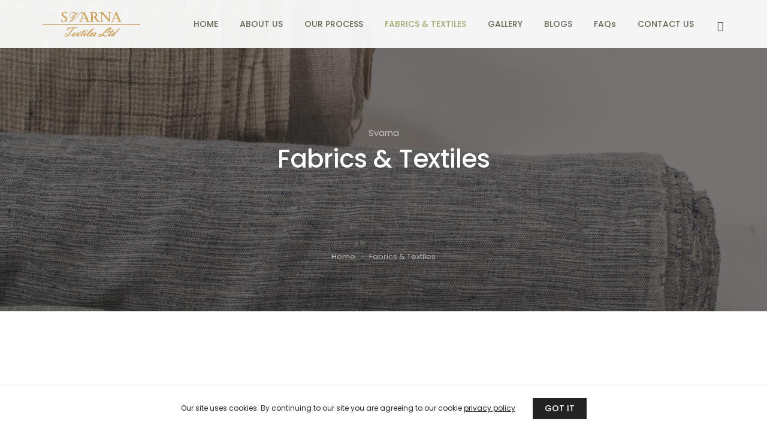

--- FILE ---
content_type: text/html; charset=UTF-8
request_url: http://svarna.com/fabrics-and-textiles/
body_size: 38073
content:
<!DOCTYPE html>
<html lang="en-US" class="no-js">
	<head><meta charset="UTF-8" /><script>if(navigator.userAgent.match(/MSIE|Internet Explorer/i)||navigator.userAgent.match(/Trident\/7\..*?rv:11/i)){var href=document.location.href;if(!href.match(/[?&]nowprocket/)){if(href.indexOf("?")==-1){if(href.indexOf("#")==-1){document.location.href=href+"?nowprocket=1"}else{document.location.href=href.replace("#","?nowprocket=1#")}}else{if(href.indexOf("#")==-1){document.location.href=href+"&nowprocket=1"}else{document.location.href=href.replace("#","&nowprocket=1#")}}}}</script><script>class RocketLazyLoadScripts{constructor(){this.triggerEvents=["keydown","mousedown","mousemove","touchmove","touchstart","touchend","wheel"],this.userEventHandler=this._triggerListener.bind(this),this.touchStartHandler=this._onTouchStart.bind(this),this.touchMoveHandler=this._onTouchMove.bind(this),this.touchEndHandler=this._onTouchEnd.bind(this),this.clickHandler=this._onClick.bind(this),this.interceptedClicks=[],window.addEventListener("pageshow",e=>{this.persisted=e.persisted}),window.addEventListener("DOMContentLoaded",()=>{this._preconnect3rdParties()}),this.delayedScripts={normal:[],async:[],defer:[]},this.trash=[],this.allJQueries=[]}_addUserInteractionListener(e){if(document.hidden){e._triggerListener();return}this.triggerEvents.forEach(t=>window.addEventListener(t,e.userEventHandler,{passive:!0})),window.addEventListener("touchstart",e.touchStartHandler,{passive:!0}),window.addEventListener("mousedown",e.touchStartHandler),document.addEventListener("visibilitychange",e.userEventHandler)}_removeUserInteractionListener(){this.triggerEvents.forEach(e=>window.removeEventListener(e,this.userEventHandler,{passive:!0})),document.removeEventListener("visibilitychange",this.userEventHandler)}_onTouchStart(e){"HTML"!==e.target.tagName&&(window.addEventListener("touchend",this.touchEndHandler),window.addEventListener("mouseup",this.touchEndHandler),window.addEventListener("touchmove",this.touchMoveHandler,{passive:!0}),window.addEventListener("mousemove",this.touchMoveHandler),e.target.addEventListener("click",this.clickHandler),this._renameDOMAttribute(e.target,"onclick","rocket-onclick"),this._pendingClickStarted())}_onTouchMove(e){window.removeEventListener("touchend",this.touchEndHandler),window.removeEventListener("mouseup",this.touchEndHandler),window.removeEventListener("touchmove",this.touchMoveHandler,{passive:!0}),window.removeEventListener("mousemove",this.touchMoveHandler),e.target.removeEventListener("click",this.clickHandler),this._renameDOMAttribute(e.target,"rocket-onclick","onclick"),this._pendingClickFinished()}_onTouchEnd(e){window.removeEventListener("touchend",this.touchEndHandler),window.removeEventListener("mouseup",this.touchEndHandler),window.removeEventListener("touchmove",this.touchMoveHandler,{passive:!0}),window.removeEventListener("mousemove",this.touchMoveHandler)}_onClick(e){e.target.removeEventListener("click",this.clickHandler),this._renameDOMAttribute(e.target,"rocket-onclick","onclick"),this.interceptedClicks.push(e),e.preventDefault(),e.stopPropagation(),e.stopImmediatePropagation(),this._pendingClickFinished()}_replayClicks(){window.removeEventListener("touchstart",this.touchStartHandler,{passive:!0}),window.removeEventListener("mousedown",this.touchStartHandler),this.interceptedClicks.forEach(e=>{e.target.dispatchEvent(new MouseEvent("click",{view:e.view,bubbles:!0,cancelable:!0}))})}_waitForPendingClicks(){return new Promise(e=>{this._isClickPending?this._pendingClickFinished=e:e()})}_pendingClickStarted(){this._isClickPending=!0}_pendingClickFinished(){this._isClickPending=!1}_renameDOMAttribute(e,t,i){e.hasAttribute&&e.hasAttribute(t)&&(event.target.setAttribute(i,event.target.getAttribute(t)),event.target.removeAttribute(t))}_triggerListener(){this._removeUserInteractionListener(this),"loading"===document.readyState?document.addEventListener("DOMContentLoaded",this._loadEverythingNow.bind(this)):this._loadEverythingNow()}_preconnect3rdParties(){let e=[];document.querySelectorAll("script[type=rocketlazyloadscript]").forEach(t=>{if(t.hasAttribute("src")){let i=new URL(t.src).origin;i!==location.origin&&e.push({src:i,crossOrigin:t.crossOrigin||"module"===t.getAttribute("data-rocket-type")})}}),e=[...new Map(e.map(e=>[JSON.stringify(e),e])).values()],this._batchInjectResourceHints(e,"preconnect")}async _loadEverythingNow(){this.lastBreath=Date.now(),this._delayEventListeners(this),this._delayJQueryReady(this),this._handleDocumentWrite(),this._registerAllDelayedScripts(),this._preloadAllScripts(),await this._loadScriptsFromList(this.delayedScripts.normal),await this._loadScriptsFromList(this.delayedScripts.defer),await this._loadScriptsFromList(this.delayedScripts.async);try{await this._triggerDOMContentLoaded(),await this._triggerWindowLoad()}catch(e){console.error(e)}window.dispatchEvent(new Event("rocket-allScriptsLoaded")),this._waitForPendingClicks().then(()=>{this._replayClicks()}),this._emptyTrash()}_registerAllDelayedScripts(){document.querySelectorAll("script[type=rocketlazyloadscript]").forEach(e=>{e.hasAttribute("data-rocket-src")?e.hasAttribute("async")&&!1!==e.async?this.delayedScripts.async.push(e):e.hasAttribute("defer")&&!1!==e.defer||"module"===e.getAttribute("data-rocket-type")?this.delayedScripts.defer.push(e):this.delayedScripts.normal.push(e):this.delayedScripts.normal.push(e)})}async _transformScript(e){return await this._littleBreath(),new Promise(t=>{function i(){e.setAttribute("data-rocket-status","executed"),t()}function r(){e.setAttribute("data-rocket-status","failed"),t()}try{let n=e.getAttribute("data-rocket-type"),s=e.getAttribute("data-rocket-src");if(n?(e.type=n,e.removeAttribute("data-rocket-type")):e.removeAttribute("type"),e.addEventListener("load",i),e.addEventListener("error",r),s)e.src=s,e.removeAttribute("data-rocket-src");else if(navigator.userAgent.indexOf("Firefox/")>0){var a=document.createElement("script");[...e.attributes].forEach(e=>{"type"!==e.nodeName&&a.setAttribute("data-rocket-type"===e.nodeName?"type":e.nodeName,e.nodeValue)}),a.text=e.text,e.parentNode.replaceChild(a,e),i()}else e.src="data:text/javascript;base64,"+window.btoa(unescape(encodeURIComponent(e.text)))}catch(o){r()}})}async _loadScriptsFromList(e){let t=e.shift();return t&&t.isConnected?(await this._transformScript(t),this._loadScriptsFromList(e)):Promise.resolve()}_preloadAllScripts(){this._batchInjectResourceHints([...this.delayedScripts.normal,...this.delayedScripts.defer,...this.delayedScripts.async],"preload")}_batchInjectResourceHints(e,t){var i=document.createDocumentFragment();e.forEach(e=>{let r=e.getAttribute&&e.getAttribute("data-rocket-src")||e.src;if(r){let n=document.createElement("link");n.href=r,n.rel=t,"preconnect"!==t&&(n.as="script"),e.getAttribute&&"module"===e.getAttribute("data-rocket-type")&&(n.crossOrigin=!0),e.crossOrigin&&(n.crossOrigin=e.crossOrigin),e.integrity&&(n.integrity=e.integrity),i.appendChild(n),this.trash.push(n)}}),document.head.appendChild(i)}_delayEventListeners(e){let t={};function i(e,i){!function e(i){!t[i]&&(t[i]={originalFunctions:{add:i.addEventListener,remove:i.removeEventListener},eventsToRewrite:[]},i.addEventListener=function(){arguments[0]=r(arguments[0]),t[i].originalFunctions.add.apply(i,arguments)},i.removeEventListener=function(){arguments[0]=r(arguments[0]),t[i].originalFunctions.remove.apply(i,arguments)});function r(e){return t[i].eventsToRewrite.indexOf(e)>=0?"rocket-"+e:e}}(e),t[e].eventsToRewrite.push(i)}function r(e,t){let i=e[t];Object.defineProperty(e,t,{get:()=>i||function(){},set(r){e["rocket"+t]=i=r}})}i(document,"DOMContentLoaded"),i(window,"DOMContentLoaded"),i(window,"load"),i(window,"pageshow"),i(document,"readystatechange"),r(document,"onreadystatechange"),r(window,"onload"),r(window,"onpageshow")}_delayJQueryReady(e){let t;function i(i){if(i&&i.fn&&!e.allJQueries.includes(i)){i.fn.ready=i.fn.init.prototype.ready=function(t){return e.domReadyFired?t.bind(document)(i):document.addEventListener("rocket-DOMContentLoaded",()=>t.bind(document)(i)),i([])};let r=i.fn.on;i.fn.on=i.fn.init.prototype.on=function(){if(this[0]===window){function e(e){return e.split(" ").map(e=>"load"===e||0===e.indexOf("load.")?"rocket-jquery-load":e).join(" ")}"string"==typeof arguments[0]||arguments[0]instanceof String?arguments[0]=e(arguments[0]):"object"==typeof arguments[0]&&Object.keys(arguments[0]).forEach(t=>{delete Object.assign(arguments[0],{[e(t)]:arguments[0][t]})[t]})}return r.apply(this,arguments),this},e.allJQueries.push(i)}t=i}i(window.jQuery),Object.defineProperty(window,"jQuery",{get:()=>t,set(e){i(e)}})}async _triggerDOMContentLoaded(){this.domReadyFired=!0,await this._littleBreath(),document.dispatchEvent(new Event("rocket-DOMContentLoaded")),await this._littleBreath(),window.dispatchEvent(new Event("rocket-DOMContentLoaded")),await this._littleBreath(),document.dispatchEvent(new Event("rocket-readystatechange")),await this._littleBreath(),document.rocketonreadystatechange&&document.rocketonreadystatechange()}async _triggerWindowLoad(){await this._littleBreath(),window.dispatchEvent(new Event("rocket-load")),await this._littleBreath(),window.rocketonload&&window.rocketonload(),await this._littleBreath(),this.allJQueries.forEach(e=>e(window).trigger("rocket-jquery-load")),await this._littleBreath();let e=new Event("rocket-pageshow");e.persisted=this.persisted,window.dispatchEvent(e),await this._littleBreath(),window.rocketonpageshow&&window.rocketonpageshow({persisted:this.persisted})}_handleDocumentWrite(){let e=new Map;document.write=document.writeln=function(t){let i=document.currentScript;i||console.error("WPRocket unable to document.write this: "+t);let r=document.createRange(),n=i.parentElement,s=e.get(i);void 0===s&&(s=i.nextSibling,e.set(i,s));let a=document.createDocumentFragment();r.setStart(a,0),a.appendChild(r.createContextualFragment(t)),n.insertBefore(a,s)}}async _littleBreath(){Date.now()-this.lastBreath>45&&(await this._requestAnimFrame(),this.lastBreath=Date.now())}async _requestAnimFrame(){return document.hidden?new Promise(e=>setTimeout(e)):new Promise(e=>requestAnimationFrame(e))}_emptyTrash(){this.trash.forEach(e=>e.remove())}static run(){let e=new RocketLazyLoadScripts;e._addUserInteractionListener(e)}}RocketLazyLoadScripts.run();</script>
		<!-- Google Tag Manager -->
<script type="rocketlazyloadscript">(function(w,d,s,l,i){w[l]=w[l]||[];w[l].push({'gtm.start':
new Date().getTime(),event:'gtm.js'});var f=d.getElementsByTagName(s)[0],
j=d.createElement(s),dl=l!='dataLayer'?'&l='+l:'';j.async=true;j.src=
'https://www.googletagmanager.com/gtm.js?id='+i+dl;f.parentNode.insertBefore(j,f);
})(window,document,'script','dataLayer','GTM-KB7W3BHC');</script>
<!-- End Google Tag Manager -->
		<!-- keywords -->
		
		<!-- viewport -->
		<meta name="viewport" content="width=device-width, initial-scale=1, maximum-scale=1" />
		<!-- profile -->
		<link rel="profile" href="https://gmpg.org/xfn/11" />
		<meta name="msvalidate.01" content="A2A51FB019F42916A29BE7A872A19C95" />
		<title>Linen fabric manufacturer in India for premium&#x2d;quality textiles</title>

<!-- The SEO Framework by Sybre Waaijer -->
<meta name="robots" content="max-snippet:-1,max-image-preview:large,max-video-preview:-1" />
<link rel="canonical" href="https://svarna.com/fabrics-and-textiles/" />
<meta name="description" content="Discover premium linen fabrics from the leading linen fabric manufacturer in India. Explore our collection and get in touch to place your order today." />
<meta property="og:type" content="website" />
<meta property="og:locale" content="en_US" />
<meta property="og:site_name" content="Svarna Textiles Ltd. | Manufacturer &amp; Exporter of exclusive hand-woven fabrics in India" />
<meta property="og:title" content="Linen fabric manufacturer in India for premium&#x2d;quality textiles" />
<meta property="og:description" content="Discover premium linen fabrics from the leading linen fabric manufacturer in India. Explore our collection and get in touch to place your order today." />
<meta property="og:url" content="https://svarna.com/fabrics-and-textiles/" />
<meta property="og:image" content="https://svarna.com/wp-content/uploads/2022/09/our-textiles-khadi.webp" />
<meta name="twitter:card" content="summary_large_image" />
<meta name="twitter:title" content="Linen fabric manufacturer in India for premium&#x2d;quality textiles" />
<meta name="twitter:description" content="Discover premium linen fabrics from the leading linen fabric manufacturer in India. Explore our collection and get in touch to place your order today." />
<meta name="twitter:image" content="https://svarna.com/wp-content/uploads/2022/09/our-textiles-khadi.webp" />
<script type="application/ld+json">{"@context":"https://schema.org","@graph":[{"@type":"WebSite","@id":"https://svarna.com/#/schema/WebSite","url":"https://svarna.com/","name":"Svarna Textiles Ltd. | Manufacturer &amp; Exporter of exclusive hand&#x2d;woven fabrics in India","inLanguage":"en-US","potentialAction":{"@type":"SearchAction","target":{"@type":"EntryPoint","urlTemplate":"https://svarna.com/search/{search_term_string}/"},"query-input":"required name=search_term_string"},"publisher":{"@type":"Organization","@id":"https://svarna.com/#/schema/Organization","name":"Svarna Textiles Ltd. | Manufacturer &amp; Exporter of exclusive hand&#x2d;woven fabrics in India","url":"https://svarna.com/","logo":{"@type":"ImageObject","url":"https://svarna.com/wp-content/uploads/2023/06/cropped-favicon-1.png","contentUrl":"https://svarna.com/wp-content/uploads/2023/06/cropped-favicon-1.png","width":512,"height":512,"contentSize":"87320"}}},{"@type":"WebPage","@id":"https://svarna.com/fabrics-and-textiles/","url":"https://svarna.com/fabrics-and-textiles/","name":"Linen fabric manufacturer in India for premium&#x2d;quality textiles","description":"Discover premium linen fabrics from the leading linen fabric manufacturer in India. Explore our collection and get in touch to place your order today.","inLanguage":"en-US","isPartOf":{"@id":"https://svarna.com/#/schema/WebSite"},"breadcrumb":{"@type":"BreadcrumbList","@id":"https://svarna.com/#/schema/BreadcrumbList","itemListElement":[{"@type":"ListItem","position":1,"item":"https://svarna.com/","name":"Svarna Textiles Ltd. | Manufacturer &amp; Exporter of exclusive hand&#x2d;woven fabrics in India"},{"@type":"ListItem","position":2,"name":"Linen fabric manufacturer in India for premium&#x2d;quality textiles"}]},"potentialAction":{"@type":"ReadAction","target":"https://svarna.com/fabrics-and-textiles/"}}]}</script>
<!-- / The SEO Framework by Sybre Waaijer | 8.76ms meta | 2.57ms boot -->

<link rel='dns-prefetch' href='//www.googletagmanager.com' />
<link rel="alternate" type="application/rss+xml" title="Svarna Textiles Ltd. | Manufacturer &amp; Exporter of exclusive hand-woven fabrics in India &raquo; Feed" href="https://svarna.com/feed/" />
<link rel="alternate" type="application/rss+xml" title="Svarna Textiles Ltd. | Manufacturer &amp; Exporter of exclusive hand-woven fabrics in India &raquo; Comments Feed" href="https://svarna.com/comments/feed/" />
<link rel="alternate" title="oEmbed (JSON)" type="application/json+oembed" href="https://svarna.com/wp-json/oembed/1.0/embed?url=https%3A%2F%2Fsvarna.com%2Ffabrics-and-textiles%2F" />
<link rel="alternate" title="oEmbed (XML)" type="text/xml+oembed" href="https://svarna.com/wp-json/oembed/1.0/embed?url=https%3A%2F%2Fsvarna.com%2Ffabrics-and-textiles%2F&#038;format=xml" />
<style id='wp-img-auto-sizes-contain-inline-css' type='text/css'>
img:is([sizes=auto i],[sizes^="auto," i]){contain-intrinsic-size:3000px 1500px}
/*# sourceURL=wp-img-auto-sizes-contain-inline-css */
</style>
<link data-minify="1" rel='stylesheet' id='themify-icons-css' href='https://svarna.com/wp-content/cache/min/1/wp-content/plugins/litho-addons/includes/assets/css/themify-icons.css?ver=1729235570' type='text/css' media='all' />
<link data-minify="1" rel='stylesheet' id='simple-line-icons-css' href='https://svarna.com/wp-content/cache/min/1/wp-content/plugins/litho-addons/includes/assets/css/simple-line-icons.css?ver=1729235570' type='text/css' media='all' />
<link data-minify="1" rel='stylesheet' id='et-line-icons-css' href='https://svarna.com/wp-content/cache/min/1/wp-content/plugins/litho-addons/includes/assets/css/et-line-icons.css?ver=1729235570' type='text/css' media='all' />
<link data-minify="1" rel='stylesheet' id='iconsmind-line-icons-css' href='https://svarna.com/wp-content/cache/min/1/wp-content/plugins/litho-addons/includes/assets/css/iconsmind-line.css?ver=1729235570' type='text/css' media='all' />
<link data-minify="1" rel='stylesheet' id='iconsmind-solid-icons-css' href='https://svarna.com/wp-content/cache/min/1/wp-content/plugins/litho-addons/includes/assets/css/iconsmind-solid.css?ver=1729235570' type='text/css' media='all' />
<link data-minify="1" rel='stylesheet' id='feather-icons-css' href='https://svarna.com/wp-content/cache/min/1/wp-content/plugins/litho-addons/includes/assets/css/feather-icons.css?ver=1729235570' type='text/css' media='all' />
<style id='wp-emoji-styles-inline-css' type='text/css'>

	img.wp-smiley, img.emoji {
		display: inline !important;
		border: none !important;
		box-shadow: none !important;
		height: 1em !important;
		width: 1em !important;
		margin: 0 0.07em !important;
		vertical-align: -0.1em !important;
		background: none !important;
		padding: 0 !important;
	}
/*# sourceURL=wp-emoji-styles-inline-css */
</style>
<style id='classic-theme-styles-inline-css' type='text/css'>
/*! This file is auto-generated */
.wp-block-button__link{color:#fff;background-color:#32373c;border-radius:9999px;box-shadow:none;text-decoration:none;padding:calc(.667em + 2px) calc(1.333em + 2px);font-size:1.125em}.wp-block-file__button{background:#32373c;color:#fff;text-decoration:none}
/*# sourceURL=/wp-includes/css/classic-themes.min.css */
</style>
<link data-minify="1" rel='stylesheet' id='contact-form-7-css' href='https://svarna.com/wp-content/cache/min/1/wp-content/plugins/contact-form-7/includes/css/styles.css?ver=1729235570' type='text/css' media='all' />
<link rel='stylesheet' id='wpcf7-redirect-script-frontend-css' href='http://svarna.com/wp-content/plugins/wpcf7-redirect/build/css/wpcf7-redirect-frontend.min.css?ver=1.1' type='text/css' media='all' />
<link rel='stylesheet' id='bootstrap-css' href='http://svarna.com/wp-content/themes/litho/assets/css/bootstrap.min.css?ver=5.0.2' type='text/css' media='all' />
<link data-minify="1" rel='stylesheet' id='swiper-css' href='https://svarna.com/wp-content/cache/min/1/wp-content/plugins/elementor/assets/lib/swiper/v8/css/swiper.min.css?ver=1729235570' type='text/css' media='all' />
<link rel='stylesheet' id='elementor-icons-shared-0-css' href='http://svarna.com/wp-content/plugins/elementor/assets/lib/font-awesome/css/fontawesome.min.css?ver=5.15.3' type='text/css' media='all' />
<link data-minify="1" rel='stylesheet' id='elementor-icons-fa-regular-css' href='https://svarna.com/wp-content/cache/min/1/wp-content/plugins/elementor/assets/lib/font-awesome/css/regular.min.css?ver=1729235570' type='text/css' media='all' />
<link data-minify="1" rel='stylesheet' id='elementor-icons-fa-brands-css' href='https://svarna.com/wp-content/cache/min/1/wp-content/plugins/elementor/assets/lib/font-awesome/css/brands.min.css?ver=1729235570' type='text/css' media='all' />
<link data-minify="1" rel='stylesheet' id='elementor-icons-fa-solid-css' href='https://svarna.com/wp-content/cache/min/1/wp-content/plugins/elementor/assets/lib/font-awesome/css/solid.min.css?ver=1729235570' type='text/css' media='all' />
<link rel='stylesheet' id='justified-gallery-css' href='http://svarna.com/wp-content/themes/litho/assets/css/justified-gallery.min.css?ver=3.8.1' type='text/css' media='all' />
<link rel='stylesheet' id='mCustomScrollbar-css' href='http://svarna.com/wp-content/plugins/litho-addons/includes/assets/css/jquery.mCustomScrollbar.min.css?ver=3.1.5' type='text/css' media='all' />
<link data-minify="1" rel='stylesheet' id='magnific-popup-css' href='https://svarna.com/wp-content/cache/min/1/wp-content/themes/litho/assets/css/magnific-popup.css?ver=1729235570' type='text/css' media='all' />
<link rel='stylesheet' id='hover-animation-css' href='http://svarna.com/wp-content/plugins/litho-addons/assets/css/hover-min.css?ver=2.3.2' type='text/css' media='all' />
<link data-minify="1" rel='stylesheet' id='elementor-icons-css' href='https://svarna.com/wp-content/cache/min/1/wp-content/plugins/elementor/assets/lib/eicons/css/elementor-icons.min.css?ver=1729235570' type='text/css' media='all' />
<link rel='stylesheet' id='elementor-frontend-css' href='http://svarna.com/wp-content/plugins/elementor/assets/css/frontend-lite.min.css?ver=3.21.5' type='text/css' media='all' />
<link rel='stylesheet' id='elementor-post-74341-css' href='http://svarna.com/wp-content/uploads/elementor/css/post-74341.css?ver=1729235568' type='text/css' media='all' />
<link rel='stylesheet' id='elementor-pro-css' href='http://svarna.com/wp-content/plugins/elementor-pro/assets/css/frontend-lite.min.css?ver=3.7.3' type='text/css' media='all' />
<link data-minify="1" rel='stylesheet' id='litho-addons-frontend-css' href='https://svarna.com/wp-content/cache/min/1/wp-content/plugins/litho-addons/includes/assets/css/frontend.css?ver=1729235570' type='text/css' media='all' />
<link rel='stylesheet' id='elementor-global-css' href='http://svarna.com/wp-content/uploads/elementor/css/global.css?ver=1729235572' type='text/css' media='all' />
<link rel='stylesheet' id='elementor-post-75948-css' href='http://svarna.com/wp-content/uploads/elementor/css/post-75948.css?ver=1729235979' type='text/css' media='all' />
<link data-minify="1" rel='stylesheet' id='litho-style-css' href='https://svarna.com/wp-content/cache/min/1/wp-content/themes/litho/style.css?ver=1729235570' type='text/css' media='all' />
<link data-minify="1" rel='stylesheet' id='litho-responsive-css' href='https://svarna.com/wp-content/cache/min/1/wp-content/themes/litho/assets/css/responsive.css?ver=1729235570' type='text/css' media='all' />
<style id='litho-responsive-inline-css' type='text/css'>
body,.main-font{font-family:Crimson Text;}.blog-standard.blog-post-sticky .entry-title{text-transform:capitalize;}.blog-standard.blog-post-sticky .post-meta-wrapper .blog-like span.posts-like{display:inline-block;}.blog-standard.blog-post-sticky .post-meta-wrapper .comment-link span.comment-text{display:inline-block;}.litho-cookie-policy-wrapper .cookie-container .btn{text-transform:uppercase}body,a,a:active,a:focus,.newsletter-style-6 input,.newsletter-style-7 input,.mini-header-main-wrapper .litho-navigation-menu li a,.wpml-ls-legacy-dropdown .wpml-ls-flag+span,.wpml-ls-sidebars-litho-langauge-sidebar a,.elementor-widget-container .litho-top-cart-wrapper .cart_list li .product-detail .quantity,.elementor-widget-container .litho-top-cart-wrapper .cart_list li .product-detail .amount,.dropdown-menu.megamenu-content li a,.simple-dropdown .sub-menu a,.simple-dropdown .sub-menu li .handler,.litho-left-menu .sub-menu-item .sub-menu-item li a,.hamburger-menu-modern .litho-left-menu li ul li a,.feature-box-carousel-style-1 .elementor-swiper-button,.icon-box-carousel-content-box .icon-box-carousel .swiper-slide .elementor-icon-box-description,.grid-filter li a,.blog-grid-filter li a,.sidebar .social-icon-style-1 ul li a:hover i,.tagcloud a:hover,.tagcloud a.active,.single-post-main-section .litho-blog-blockquote blockquote .author-name,.sidebar table.wp-calendar-table caption,.elementor-widget table.wp-calendar-table caption,.porfolio-categories-lists .posted_in a:hover,.sidebar .widget_search input,.elementor-widget-sidebar .widget_search input,.elementor-widget-wp-widget-search .search-box input,.sidebar select,.elementor-widget-sidebar select,.elementor-widget select,.woocommerce .woocommerce-ordering select,.woocommerce ul.shop-product-list li.product .price,.woocommerce nav.woocommerce-pagination .page-numbers li .page-numbers,.woocommerce .widget_price_filter .price_slider_amount,.woocommerce .widget_rating_filter ul li a,.woocommerce div.product .product_meta .sku_wrapper .sku,.woocommerce div.product form.cart .variations select,.woocommerce div.product .woocommerce-tabs ul.tabs li a,.woocommerce a.remove,.woocommerce ul#shipping_method .amount,.select2-container--default .select2-results__option--highlighted[aria-selected],.select2-container--default .select2-results__option--highlighted[data-selected],.woocommerce table.shop_table.woocommerce-checkout-review-order-table tfoot .order-total .includes_tax .amount,#add_payment_method #payment div.payment_box,.woocommerce-cart #payment div.payment_box,.woocommerce-checkout #payment div.payment_box,.woocommerce-checkout .checkout.woocommerce-checkout .col-2 .woocommerce-shipping-fields h3,.woocommerce .woocommerce-MyAccount-content table.order_details tfoot td .includes_tax,.litho-pagination .page-numbers li .page-numbers,.page-links .inner-page-links .post-page-numbers,.feature-box .content,.tab-style-2 li a.nav-link span,.accordion-style-2 .panel-time,.accordion-style-2 .panel-speaker,.fancy-text-box-style-8 a,.icon-text-style-7 .elementor-button-wrapper .elementor-button,.scroll-top-arrow:hover,.footer-default-wrapper a,.sidebar select,.wp-block-pullquote,.wp-block-search .wp-block-search__label,.wp-block-search .wp-block-search__button,.has-primary-color,.wp-block-cover p.has-primary-color a,.wp-block-cover p.has-primary-color,.sidebar .wpml-ls-legacy-dropdown a,.sidebar .wpml-ls-legacy-dropdown a:hover,.sidebar .wpml-ls-legacy-dropdown .wpml-ls-item:hover a,.sidebar .wpml-ls-legacy-dropdown .wpml-ls-sub-menu li a{color:#5b5e49;}@media (max-width:1600px){.hamburger-menu-modern{width:60%;}}@media (max-width:1199px){.hamburger-menu-modern{width:70%;}.navbar-nav .nav-link,.navbar-expand-lg .navbar-nav .nav-link{margin:0 16px;}.hamburger-menu-half .litho-left-menu-wrap{height:calc(100vh - 330px);}}@media (min-width:1025px){.navbar-expand-lg .navbar-toggler{display:none;}.navbar-expand-lg .navbar-collapse{display:flex!important;flex-basis:auto;}.navbar-expand-lg .navbar-nav{flex-direction:row;}}@media (max-width:1024px){.admin-bar .left-sidebar-wrapper .header-left-wrapper{margin-top:32px;}.admin-bar .left-sidebar-wrapper .header-left-wrapper .navbar-toggler{top:63px;}.admin-bar .left-menu-modern{margin-top:32px;}.admin-bar .left-menu-modern .navbar-toggler{top:63px;}.admin-bar[data-mobile-nav-style="modern"] .navbar-modern-inner .navbar-toggler,.admin-bar[data-mobile-nav-style="full-screen-menu"] .navbar-full-screen-menu-inner .navbar-toggler{right:25px;top:60px;}[data-mobile-nav-style=classic].navbar-collapse-show-after header .elementor-section,[data-mobile-nav-style=classic].navbar-collapse-show-after header .elementor-widget,[data-mobile-nav-style=classic].navbar-collapse-show-after header .elementor-widget-container,[data-mobile-nav-style=classic].navbar-collapse-show-after header .elementor-widget-wrap,[data-mobile-nav-style=classic].navbar-collapse-show-after header .elementor-column,[data-mobile-nav-style=classic].navbar-collapse-show-after header .elementor-column-wrap,[data-mobile-nav-style=classic].navbar-collapse-show-after header .elementor-section .elementor-container,[data-mobile-nav-style=classic].navbar-collapse-show-after header .elementor-section.elementor-section-stretched,[data-mobile-nav-style=classic].navbar-collapse-show header .elementor-section,[data-mobile-nav-style=classic].navbar-collapse-show header .elementor-widget,[data-mobile-nav-style=classic].navbar-collapse-show header .elementor-widget-container,[data-mobile-nav-style=classic].navbar-collapse-show header .elementor-widget-wrap,[data-mobile-nav-style=classic].navbar-collapse-show header .elementor-column,[data-mobile-nav-style=classic].navbar-collapse-show header .elementor-column-wrap,[data-mobile-nav-style=classic].navbar-collapse-show header .elementor-section .elementor-container,[data-mobile-nav-style=classic].navbar-collapse-show header .elementor-section.elementor-section-stretched{position:inherit !important;}.navbar-expand-lg .navbar-collapse.collapse:not(.show){display:none !important;}.navbar-expand-lg .navbar-collapse{display:inline !important;display:inline !important;-ms-flex-preferred-size:inherit !important;flex-basis:inherit !important;}[data-mobile-nav-style=classic] .navbar-expand-lg .navbar-collapse{width:100% !important}.navbar-expand-lg .navbar-nav{-ms-flex-direction:column !important;flex-direction:column !important;}.header-with-mini-header .header-common-wrapper.standard{margin-top:0;}.admin-bar.navbar-collapse-show[data-mobile-nav-style=classic] .sticky .header-common-wrapper {top:32px !important;}.push-button:hover{opacity:1;}.shrink-nav .navbar-toggler{transition-duration:0.5s;-webkit-transition-duration:0.5s;-moz-transition-duration:0.5s;-ms-transition-duration:0.5s;-o-transition-duration:0.5s;}.sticky .shrink-nav .navbar-toggler{margin:25px 0 23px 0;}.sticky .shrink-nav.navbar-nav .nav-link,.sticky .shrink-nav.navbar-expand-lg .navbar-nav .nav-link{padding:9px 40px;}header .default-logo,header .alt-logo{display:none;}header .navbar-brand .mobile-logo{visibility:visible;opacity:1;width:auto;}.search-form-wrapper .search-form-icon{color:#232323;padding:5px 0 5px 5px;}.search-form-wrapper .search-form-icon .elementor-icon,header .social-icons-wrapper ul li a.elementor-social-icon i{color:#232323;}.search-form-wrapper .search-form-icon:hover .elementor-icon{color:rgba(0,0,0,0.6);}.litho-top-cart-wrapper .litho-cart-top-counter i{color:#232323;}.litho-top-cart-wrapper:hover .litho-cart-top-counter i{color:rgba(0,0,0,0.6);}.push-button span{background-color:#232323;}.navbar-toggler{margin:30px 0 28px 0;padding:0;font-size:24px;width:22px;height:14px;display:inline-block !important;position:relative;border:none;vertical-align:middle;border-radius:0;}.navbar-toggler-line{background:#232323;height:2px;width:22px;content:"";display:block;border-radius:0;position:absolute;left:0;right:0;margin-left:auto;margin-right:auto;-webkit-transform:rotate(0deg);-moz-transform:rotate(0deg);-o-transform:rotate(0deg);transform:rotate(0deg);-webkit-transition:.25s ease-in-out;-moz-transition:.25s ease-in-out;-o-transition:.25s ease-in-out;transition:.25s ease-in-out;}.navbar-toggler-line:nth-child(1){top:0px;width:14px;}.navbar-toggler-line:nth-child(2),.navbar-toggler-line:nth-child(3){top:6px;}.navbar-toggler-line:nth-child(4){top:12px;width:14px;}.navbar-collapse-show .navbar-toggler-line:nth-child(1){top:7px;width:0%;}.navbar-collapse-show .navbar-toggler-line:nth-child(2){-webkit-transform:rotate(45deg);-moz-transform:rotate(45deg);-o-transform:rotate(45deg);-ms-transform:rotate(45deg);transform:rotate(45deg);}.navbar-collapse-show .navbar-toggler-line:nth-child(3){-webkit-transform:rotate(-45deg);-moz-transform:rotate(-45deg);-o-transform:rotate(-45deg);-ms-transform:rotate(-45deg);transform:rotate(-45deg);}.navbar-collapse-show .navbar-toggler-line:nth-child(4){top:7px;width:0%;}.dropdown-toggle:after,.simple-dropdown .sub-menu li .dropdown-toggle{display:none;}.navbar-collapse {left:0 !important;position:absolute;top:calc(100% - 1px);left:0;width:100vw;background:#fff;overflow:hidden;box-shadow:0 20px 15px 0 rgba(23,23,23,.05);max-height:calc(100vh - 70px);}.header-with-mini-header .navbar-collapse{max-height:calc(100vh - 120px);}.navbar-collapse.show {overflow-y:auto !important;}.admin-bar .navbar-collapse{max-height:calc(100vh - 116px);}.header-common-wrapper{background-color:#fff;}.navbar-nav{padding:15px 0 25px;text-align:left;}.nav-item.dropdown.megamenu{position:relative;}.navbar-nav .nav-link,.navbar-expand-lg .navbar-nav .nav-link{font-size:15px;color:#232323;padding:9px 40px;font-weight:500;margin:0;display:block;}.navbar-nav .nav-link:hover,.navbar-expand-lg .navbar-nav .nav-link:hover,.navbar-nav .open > .nav-link,.navbar-expand-lg .navbar-nav .open > .nav-link,.navbar-nav .current-menu-ancestor > .nav-link,.navbar-nav .current-menu-item > .nav-link{color:rgba(0,0,0,0.6);}.nav-item > .dropdown-toggle{display:block;width:48px;height:48px;right:27px;position:absolute;top:0;text-align:center;line-height:50px;}.nav-item.show > .dropdown-toggle,.nav-item > .dropdown-toggle.show{-ms-transform:rotate(-180deg);-webkit-transform:rotate(-180deg);transform:rotate(-180deg);}.nav-item.dropdown.megamenu .menu-back-div,header .sub-menu,.simple-dropdown .sub-menu{width:100% !important;background-color:#f7f7f7;padding:30px 40px 30px;box-shadow:none;-moz-box-shadow:none;-webkit-box-shadow:none;border-radius:0;border:0;left:0 !important;position:initial !important;}.nav-item.dropdown.megamenu .menu-back-div{display:none;}.nav-item.dropdown.megamenu.show .menu-back-div,.nav-item.dropdown.megamenu .menu-back-div.show{display:block;}.dropdown.open > .sub-menu,.dropdown.open > .dropdown-menu{display:none}.dropdown.show > .sub-menu,.dropdown.show > .dropdown-menu,.dropdown > .sub-menu.show,.dropdown > .dropdown-menu.show{display:block;}.simple-dropdown .sub-menu{display:none;}.simple-dropdown .sub-menu li{padding:0;}.nav-item.dropdown.simple-dropdown .dropdown-menu > .dropdown{margin-bottom:20px;}.nav-item.dropdown.simple-dropdown .dropdown-menu > li ~ .dropdown{margin-top:20px;}.nav-item.dropdown.simple-dropdown .dropdown-menu > .dropdown:last-child,.nav-item.dropdown.simple-dropdown .dropdown-menu > .menu-item:last-child{margin-bottom:0;}.nav-item.dropdown.simple-dropdown .dropdown-menu > .dropdown > a{color:#232323;margin:15px 0 7px 0;font-size:14px;font-weight:500;line-height:normal;}.nav-item.dropdown.simple-dropdown .dropdown-menu > .menu-item > a{padding:3px 15px 3px;margin-top:0;font-size:14px;margin-bottom:7px;line-height:inherit;color:#232323;}.dropdown-menu.megamenu-content li a,.simple-dropdown .sub-menu a,.nav-item.dropdown.simple-dropdown .dropdown-menu > .dropdown.menu-item ul li a{font-weight:400;}.nav-item.dropdown.simple-dropdown .dropdown-menu > .dropdown.menu-item a{line-height:normal;}.nav-item.dropdown.simple-dropdown .dropdown-menu > .dropdown.menu-item ul li a{color:#828282;}.nav-item.dropdown.simple-dropdown .dropdown-menu .dropdown .dropdown-menu{margin:0 0 5px;left:0;top:0;padding:0;}.simple-dropdown .sub-menu li .handler{display:none;}.dropdown > .sub-menu .sub-menu{display:block;}.navbar-nav-clone{padding-bottom:0}.navbar-nav-clone + ul{padding-top:0;}.nav-item.dropdown.simple-dropdown .dropdown-menu > .dropdown.menu-item > ul li ul{padding-left:15px;}.hamburger-menu-modern .litho-left-menu li a{font-size:30px;line-height:38px;}.hamburger-menu-modern{width:45%;}.hamburger-menu-modern .full-screen,.hamburger-menu-wrapper .hamburger-menu .full-screen{height:100vh !important;}.left-sidebar-wrapper{padding-left:0;}.left-sidebar-wrapper .left-sidebar-wrapper header.site-header{left:-290px;height:100%;top:0;padding-top:60px;-webkit-box-align:start;-ms-flex-align:start;align-items:start;-webkit-transition-duration:.3s;-moz-transition-duration:.3s;-ms-ransition-duration:.3s;-o-transition-duration:.3s;transition-duration:.3s;}.left-sidebar-wrapper .header-left-wrapper{position:fixed;left:0;top:0;text-align:left!important;width:100%;z-index:9;height:auto;}.left-sidebar-wrapper .header-left-wrapper .navbar-toggler{position:fixed;right:40px;top:31px;margin:0;}.litho-left-menu-wrapper,.navbar-expand-lg .litho-left-menu-wrapper.navbar-collapse,.navbar-expand-lg .litho-left-menu-wrapper.navbar-collapse.collapse:not(.show),.navbar-collapse-show .litho-left-menu-wrapper,.navbar-collapse-show .navbar-expand-lg .litho-left-menu-wrapper.navbar-collapse,.navbar-collapse-show .navbar-expand-lg .litho-left-menu-wrapper.navbar-collapse.collapse:not(.show){padding:0;left:0 !important;overflow:visible;height:auto !important;top:0;width:100%;position:relative;display:block !important;box-shadow:0 0 0 0 rgba(23,23,23,.05);max-height:100%;background-color:transparent;}.left-menu-classic-section{left:-290px !important;z-index:-1;overflow:visible;height:100%;top:0;width:290px;position:fixed;display:block !important;background-color:#fff;transition:all .3s ease-in-out;-moz-transition:all .3s ease-in-out;-webkit-transition:all .3s ease-in-out;-ms-transition:all .3s ease-in-out;-o-transition:all .3s ease-in-out;}.navbar-collapse-show .litho-left-menu-wrapper,.navbar-collapse-show .navbar-expand-lg .litho-left-menu-wrapper.navbar-collapse,.navbar-collapse-show .navbar-expand-lg .litho-left-menu-wrapper.navbar-collapse.collapse:not(.show){left:0 !important;}.left-sidebar-wrapper header.site-header{left:-290px;}.navbar-collapse-show .left-menu-classic-section,.navbar-collapse-show .left-sidebar-wrapper header.site-header{left:0 !important;}.navbar-collapse-show .left-menu-classic-section > div{overflow-y:auto;height:100%;}.header-left-wrapper{overflow-y:visible;}.left-menu-modern.header-left-wrapper{border-bottom:0;padding:0;}.left-menu-modern .social-icons-wrapper li{margin:0 7px;width:auto;}.left-menu-modern{height:auto;width:100%;display:block;}.show-menu .left-menu-modern .hamburger-menu{left:0;}.header-left-wrapper .hamburger-menu-wrapper .litho-left-menu-wrap{height:calc(100vh - 100px);}.page-wrapper{padding-left:0;}.hamburger-menu-wrapper .litho-left-menu .menu-toggle:before,.hamburger-menu-wrapper .litho-left-menu .menu-toggle:after{top:16px;}.hamburger-menu-half{width:60%;}.navbar-expand-lg.navbar-default .navbar-nav .page_item > a,.navbar-expand-lg.navbar-default .navbar-nav > .menu-item > a{padding:9px 15px;margin:0;font-size:15px;}.navbar-expand-lg.navbar-default .accordion-menu{position:inherit;}.navbar-default .navbar-nav .menu-item .sub-menu li.current-menu-parent:before,.navbar-default .navbar-nav .menu-item .sub-menu li.current-menu-ancestor:before{display:none;font-family:"Font Awesome 5 Free";font-weight:900;content:"\f105";position:absolute;right:25px;top:10px;}.navbar-default .navbar-nav li.current-menu-parent:before,.navbar-default .navbar-nav li.current-menu-ancestor:before{font-family:"Font Awesome 5 Free";font-weight:900;content:"\f105";position:absolute;right:25px;top:10px;padding:5px 10px;-ms-transform:rotate(90deg);-webkit-transform:rotate(90deg);transform:rotate(90deg);right:15px;top:5px;}.navbar-default .navbar-nav li.current-menu-parent.active:before,.navbar-default .navbar-nav li.current-menu-ancestor.active:before{-ms-transform:rotate(-90deg);-webkit-transform:rotate(-90deg);transform:rotate(-90deg);}.navbar-expand-lg.navbar-default .navbar-nav .menu-item:hover > .sub-menu{display:block;}.navbar-default .navbar-nav li.current-menu-parent.active .sub-menu,.navbar-default .navbar-nav li.current-menu-ancestor.active .sub-menu{display:block;}.navbar-expand-lg.navbar-default .navbar-nav .menu-item .sub-menu li a{padding:10px 0;font-size:14px;}.navbar-expand-lg.navbar-default .navbar-nav .menu-item .sub-menu{left:0;top:0;}.navbar-expand-lg.navbar-default .navbar-nav .menu-item .sub-menu li > .sub-menu{padding:5px 20px 0;padding-bottom:5px;}.navbar-expand-lg.navbar-default .navbar-nav .menu-item .sub-menu{display:block;}.navbar-default .navbar-nav .menu-item .sub-menu li.menu-item-has-children::before{display:none;}.navbar-expand-lg.navbar-default .navbar-nav .page_item .children{display:block;}.navbar-expand-lg.navbar-default .navbar-nav .page_item > .children{background-color:#f7f7f7;left:0;width:100%;margin:0;box-shadow:0 0 0 rgba(0,0,0,0.1);-moz-box-shadow:0 0 0 rgba(0,0,0,0.1);-webkit-box-shadow:0 0 0 rgba(0,0,0,0.1);border-radius:0;border:0;position:inherit;}.navbar-expand-lg.navbar-default .navbar-nav .page_item > .children li .children{left:0;top:0;padding:10px 0 0;}.navbar-expand-lg.navbar-default .navbar-nav .page_item > .children li .children li{padding-left:15px;padding-right:15px;}.navbar-expand-lg.navbar-default .navbar-nav .page_item > .children li.page_item_has_children::before,.navbar-default .navbar-nav li.current-menu-parent::before,.navbar-default .navbar-nav li.current-menu-ancestor::before{display:none;}.navbar-expand-lg.navbar-default .navbar-nav .menu-item .sub-menu li.current-menu-ancestor > a{color:#232323;}.navbar-expand-lg.navbar-default .navbar-toggler{margin:22px 0 28px 0;}[data-mobile-nav-style=modern] .page-layout,[data-mobile-nav-style=modern] .box-layout{background-color:#fff;}[data-mobile-nav-style=modern] header .navbar-collapse{display:none !important;}[data-mobile-nav-style=modern] .navbar-modern-inner .navbar-nav{width:100%;padding:0;}[data-mobile-nav-style=modern] .navbar-modern-inner .navbar-collapse.show{height:100%;}[data-mobile-nav-style=modern] .navbar-modern-inner .navbar-toggler-line{background-color:#fff;}[data-mobile-nav-style=modern] .navbar-modern-inner .nav-item a,[data-mobile-nav-style=modern] .navbar-modern-inner .nav-item i,[data-mobile-nav-style=modern] .navbar-modern-inner .simple-dropdown .dropdown-menu .dropdown a.active,[data-mobile-nav-style=modern] .navbar-modern-inner .nav-item.dropdown.simple-dropdown .dropdown-menu > .dropdown > a,[data-mobile-nav-style=modern] .navbar-modern-inner .nav-item.dropdown.simple-dropdown .dropdown-menu .dropdown a,[data-mobile-nav-style=modern] .navbar-modern-inner .nav-item.dropdown.simple-dropdown .dropdown-menu > .menu-item > a{color:#fff;display:inline-block;right:0;font-size:17px;font-weight:500;padding:.5rem 0;}[data-mobile-nav-style=modern] .navbar-modern-inner .simple-dropdown .dropdown-menu .current-menu-item > a{text-decoration:underline;}[data-mobile-nav-style=modern] .navbar-modern-inner .nav-item i{font-size:14px;}[data-mobile-nav-style=modern] .navbar-modern-inner .nav-item i.dropdown-toggle{font-size:17px;font-weight:600;padding:0;}[data-mobile-nav-style=modern] .navbar-modern-inner .nav-item .megamenu-content h5{font-size:15px;font-weight:500;color:#fff;opacity:.7;margin-top:0;}[data-mobile-nav-style=modern] .navbar-modern-inner .nav-item .megamenu-content a,[data-mobile-nav-style=modern] .navbar-modern-inner .nav-item.dropdown.simple-dropdown .dropdown-menu > .dropdown > a{font-size:13px;padding:0}[data-mobile-nav-style=modern] .navbar-modern-inner .nav-item.dropdown.megamenu .menu-back-div{color:#fff;position:inherit !important;margin-bottom:15px !important;margin-top:6px;padding:0 !important;right:0;}[data-mobile-nav-style=modern] .navbar-modern-inner .nav-item.dropdown.megamenu .menu-back-div ul{padding:0;list-style:none;}[data-mobile-nav-style=modern] .navbar-modern-inner .dropdown-menu.megamenu-content li,[data-mobile-nav-style=modern] .navbar-modern-inner .nav-item.dropdown.simple-dropdown .dropdown-menu .dropdown .dropdown-menu {line-height:normal;padding-bottom:10px;font-size:15px;background-color:transparent;}[data-mobile-nav-style=modern] .navbar-modern-inner .nav-item.dropdown.megamenu .menu-back-div,[data-mobile-nav-style=modern] .navbar-modern-inner .simple-dropdown > .dropdown-menu{border-radius:0;background-color:transparent;transform:translate3d(0,0,0px) !important;position:inherit !important;padding:8px 15px !important;margin-bottom:0 !important}[data-mobile-nav-style=modern] .navbar-modern-inner .nav-item.dropdown.megamenu .menu-back-div .elementor-column ul{margin-bottom:20px;}[data-mobile-nav-style=modern] .navbar-modern-inner .nav-item.dropdown.simple-dropdown .dropdown-menu > .dropdown{margin-bottom:0;}[data-mobile-nav-style=modern] .navbar-modern-inner .simple-dropdown > .dropdown-menu{padding-top:14px !important;padding-bottom:0 !important;}[data-mobile-nav-style=modern] .navbar-modern-inner .simple-dropdown > .dropdown-menu li:last-child > ul{margin-bottom:0 !important;}[data-mobile-nav-style=modern] .navbar-modern-inner .nav-item.dropdown.simple-dropdown .dropdown-menu .dropdown .dropdown-menu li{padding:0;}[data-mobile-nav-style=modern] .navbar-modern-inner .nav-item.dropdown.simple-dropdown .dropdown-menu .dropdown .dropdown-menu{margin-bottom:5px;}[data-mobile-nav-style=modern] .navbar-modern-inner .nav-item.dropdown.simple-dropdown .dropdown-menu .dropdown > a,[data-mobile-nav-style=modern] .navbar-modern-inner .nav-item.dropdown.simple-dropdown .dropdown-menu > .menu-item > a,[data-mobile-nav-style=modern] .navbar-modern-inner .nav-item.dropdown.simple-dropdown .dropdown-menu > .menu-item > ul.sub-menu.dropdown-menu > li.menu-item-has-children > a{opacity:.7;font-size:14px;margin-bottom:10px;margin-top:0;padding:0;}[data-mobile-nav-style=modern] .navbar-modern-inner .nav-item.dropdown.simple-dropdown .dropdown-menu .dropdown > .dropdown-toggle-clone,[data-mobile-nav-style=modern] .navbar-modern-inner .nav-item.dropdown.simple-dropdown .dropdown-menu .dropdown .dropdown-menu li .dropdown-toggle-clone{display:none;}[data-mobile-nav-style=modern] .navbar-modern-inner .nav-item.dropdown.simple-dropdown .dropdown-menu .dropdown .dropdown-menu li > a,[data-mobile-nav-style=modern] .navbar-modern-inner .nav-item.dropdown.simple-dropdown .dropdown-menu .dropdown .dropdown-menu li.menu-item-has-children > a{margin-bottom:10px;font-size:13px;color:#fff;opacity:1;}[data-mobile-nav-style=modern] .navbar-modern-inner .simple-dropdown .dropdown-menu .dropdown:hover > a,[data-mobile-nav-style=modern] .navbar-modern-inner .simple-dropdown .dropdown-menu .dropdown a:hover,[data-mobile-nav-style=modern] .navbar-modern-inner .simple-dropdown .dropdown-menu .dropdown a.active,[data-mobile-nav-style=modern] .navbar-modern-inner .simple-dropdown .dropdown-menu .dropdown a:focus,[data-mobile-nav-style=modern] .navbar-modern-inner .simple-dropdown .dropdown-menu .dropdown.active > a,[data-mobile-nav-style=modern] .navbar-modern-inner .simple-dropdown .dropdown-menu .current-menu-item > a,[data-mobile-nav-style=modern] .navbar-modern-inner .nav-item.dropdown.simple-dropdown .dropdown-menu .dropdown .dropdown-menu li.current-menu-item > a,[data-mobile-nav-style=modern] .navbar-modern-inner .dropdown-menu.megamenu-content li.current-menu-item > a,[data-mobile-nav-style=modern] .navbar-modern-inner .dropdown-menu.megamenu-content li.current_page_item > a{color:rgba(255,255,255,0.6);}[data-mobile-nav-style=modern] .navbar-modern-inner .mCustomScrollBox{height:auto;width:100%;}[data-mobile-nav-style=modern] .navbar-modern-inner .nav-item.dropdown.simple-dropdown .dropdown-menu .dropdown a{padding:0;}[data-mobile-nav-style=modern] .navbar-modern-inner .simple-dropdown .dropdown-menu .dropdown a .dropdown-toggle{display:none;right:13px;top:4px;transform:translateY(0);-webkit-transform:translateY(0);-moz-transform:translateY(0);-o-transform:translateY(0);-ms-transform:translateY(0);}[data-mobile-nav-style=modern] .navbar-modern-inner .dropdown-menu.megamenu-content li.active a,[data-mobile-nav-style=modern] .navbar-modern-inner .dropdown-menu.megamenu-content li a:hover{color:rgba(255,255,255,0.6);}.navbar-collapse-show[data-mobile-nav-style=modern]{overflow:hidden;padding-top:0;}[data-mobile-nav-style=modern] .navbar-modern-inner{opacity:0;visibility:hidden;overflow:visible !important;width:70vw;height:100vh !important;position:fixed;top:0;right:-40vw;z-index:90;display:-ms-flexbox !important;display:-webkit-box !important;display:flex !important;-webkit-box-pack:center;-ms-flex-pack:center;justify-content:center;-webkit-transition-duration:0.65s;transition-duration:0.65s;-webkit-transition-timing-function:cubic-bezier(0.23,1,0.32,1);transition-timing-function:cubic-bezier(0.23,1,0.32,1);-webkit-transform:translate3d(25vw,0,0);transform:translate3d(25vw,0,0);}.navbar-collapse-show[data-mobile-nav-style=modern] .navbar-modern-inner{right:0;opacity:1;visibility:visible !important;display:-ms-flexbox !important;display:-webkit-box !important;display:flex !important;-webkit-transition-delay:0.1s;transition-delay:0.1s;-webkit-transform:translate3d(0,0,0);transform:translate3d(0,0,0);}[data-mobile-nav-style=modern] .navbar-show-modern-bg{display:inline-block;width:100vw;height:100vh;position:fixed;top:0;left:0;z-index:-1;opacity:0;background-image:linear-gradient(to right top,#0039e3,#4132e0,#5e28dd,#741bd9,#8600d4);-webkit-transform:scale(1.75);transform:scale(1.75);transition:opacity .3s,-webkit-transform .3s;transition:opacity .3s,transform .3s;transition:opacity .3s,transform .3s,-webkit-transform .3s;-webkit-transition-delay:0.4s;-o-transition-delay:0.4s;transition-delay:0.4s;}.navbar-collapse-show[data-mobile-nav-style=modern] .navbar-show-modern-bg{-webkit-transform:scale(1);transform:scale(1);opacity:1;-webkit-transition-delay:0s;-o-transition-delay:0s;transition-delay:0s;}[data-mobile-nav-style=modern] .navbar,[data-mobile-nav-style=modern] .sticky.header-appear .header-reverse-scroll,[data-mobile-nav-style=modern] header .top-bar + .navbar.fixed-top{-webkit-transition-duration:0.75s;-moz-transition-duration:0.75s;-ms-transition-duration:0.75s;-o-transition-duration:0.75s;transition-duration:0.75s;}[data-mobile-nav-style=modern] .navbar,[data-mobile-nav-style=modern] .page-layout,[data-mobile-nav-style=modern] .box-layout,[data-mobile-nav-style=modern] .top-bar,[data-mobile-nav-style=modern] footer{-webkit-transition:all 0.3s,-webkit-transform 0.75s cubic-bezier(0.23,1,0.32,1);transition:all 0.3s,-webkit-transform 0.75s cubic-bezier(0.23,1,0.32,1);transition:transform 0.75s cubic-bezier(0.23,1,0.32,1),all 0.3s;transition:transform 0.75s cubic-bezier(0.23,1,0.32,1),all 0.3s,-webkit-transform 0.75s cubic-bezier(0.23,1,0.32,1);}.navbar-collapse-show[data-mobile-nav-style=modern] .navbar,.navbar-collapse-show[data-mobile-nav-style=modern] .page-layout,.navbar-collapse-show[data-mobile-nav-style=modern] .box-layout,.navbar-collapse-show[data-mobile-nav-style=modern] .top-bar,.navbar-collapse-show[data-mobile-nav-style=modern] footer{-webkit-transform:translate3d(-70vw,0,0);transform:translate3d(-70vw,0,0);}[data-mobile-nav-style=modern] .navbar-modern-inner .navbar-toggler{position:absolute;right:35px;top:35px;margin:0;}[data-mobile-nav-style=modern] .navbar-modern-inner .navbar-collapse{position:static;left:0;top:0;width:100%;height:100%;background:transparent;padding:100px 12vw;box-shadow:none;max-height:100%;display:flex !important;-ms-flex-pack:center!important;justify-content:center!important;}.navbar-collapse-show[data-mobile-nav-trigger-alignment=left][data-mobile-nav-style=modern] .navbar-modern-inner .navbar-toggler .navbar-collapse-show[data-mobile-nav-trigger-alignment=left][data-mobile-nav-style=modern] .navbar{position:absolute;}.navbar-collapse-show[data-mobile-nav-trigger-alignment=left][data-mobile-nav-style=modern] .navbar,.navbar-collapse-show[data-mobile-nav-trigger-alignment=left][data-mobile-nav-style=modern] .page-layout,.navbar-collapse-show[data-mobile-nav-trigger-alignment=left][data-mobile-nav-style=modern] .box-layout,.navbar-collapse-show[data-mobile-nav-trigger-alignment=left][data-mobile-nav-style=modern] .top-bar,.navbar-collapse-show[data-mobile-nav-trigger-alignment=left][data-mobile-nav-style=modern] footer{-webkit-transform:translate3d(80vw,0,0);transform:translate3d(80vw,0,0);}[data-mobile-nav-trigger-alignment=left] .navbar-modern-inner{width:80vw;right:inherit;left:-30vw;-webkit-transform:translate3d(-25vw,0,0);transform:translate3d(-25vw,0,0);}.navbar-collapse-show[data-mobile-nav-trigger-alignment=left] .navbar-modern-inner{left:0;right:inherit;}[data-mobile-nav-trigger-alignment=left] .navbar-modern-inner .navbar-collapse{right:0;left:inherit;padding-right:10vw;padding-left:10vw;}[data-mobile-nav-trigger-alignment=left][data-mobile-nav-style=modern] .parallax{background-attachment:scroll !important;}[data-mobile-nav-style=modern] .navbar-nav > .nav-item{border-bottom:1px solid rgba(255,255,255,.1);padding-top:10px;padding-bottom:12px;}[data-mobile-nav-style=modern] .navbar-nav > .nav-item:last-child{border-bottom:0;}[data-mobile-nav-style=modern] .nav-item > .dropdown-toggle{top:7px;}[data-mobile-nav-style=modern] .navbar-nav > .nav-item.current-menu-ancestor > a{color:rgba(255,255,255,0.6);}[data-mobile-nav-trigger-alignment=right][data-mobile-nav-style=modern] .navbar-modern-inner .navbar-toggler{display:none;}.navbar-collapse-show[data-mobile-nav-style=full-screen-menu]{overflow:hidden;}.navbar-collapse-show[data-mobile-nav-style=full-screen-menu] .navbar .navbar-nav{padding:0;}[data-mobile-nav-style=full-screen-menu] .navbar-full-screen-menu-inner{background-image:linear-gradient(to right top,#0039e3,#4132e0,#5e28dd,#741bd9,#8600d4);visibility:hidden;overflow:hidden !important;width:100vw;height:100vh !important;position:fixed;top:-100vh;left:0;z-index:9999;display:-ms-flexbox !important;display:-webkit-box !important;display:flex !important;-webkit-box-pack:center;-ms-flex-pack:center;justify-content:center;-webkit-transition:all 0.4s ease-ou;transition:all 0.4s ease-out;-webkit-transition-delay:0.6s;transition-delay:0.6s;}.navbar-collapse-show[data-mobile-nav-style=full-screen-menu] .navbar-full-screen-menu-inner{height:100vh !important;top:0;visibility:visible !important;-webkit-transition:all 0.2s ease-in;transition:all 0.2s ease-in;-webkit-transition-delay:0.20s;transition-delay:0.20s;}[data-mobile-nav-style=full-screen-menu] .navbar-full-screen-menu-inner .navbar-collapse{position:inherit;left:0;top:0;width:100%;height:100%;padding:100px 0;max-height:100%;box-shadow:none;background:transparent;display:-ms-flexbox !important;display:-webkit-box !important;display:flex !important;-ms-flex-pack:center!important;justify-content:center!important;-webkit-overflow-scrolling:touch;}[data-mobile-nav-style=full-screen-menu] .navbar-full-screen-menu-inner .navbar-nav{padding:0;}[data-mobile-nav-style=full-screen-menu] .navbar-modern-inner .nav-item.dropdown.megamenu .menu-back-div .elementor-column ul{margin-bottom:20px;}[data-mobile-nav-style=full-screen-menu] .navbar-full-screen-menu-inner .nav-item.dropdown.megamenu .menu-back-div,[data-mobile-nav-style=full-screen-menu] .navbar-full-screen-menu-inner .simple-dropdown > .dropdown-menu{border-radius:0;background-color:transparent;transform:translate3d(0,0,0px) !important;position:inherit !important;padding:8px 15px !important;margin-bottom:0 !important;margin-top:6px;}[data-mobile-nav-style=full-screen-menu] .navbar-full-screen-menu-inner .mCustomScrollBox{height:auto;width:80%;}[data-mobile-nav-style=full-screen-menu] .navbar-full-screen-menu-inner .nav-item a,[data-mobile-nav-style=full-screen-menu] .navbar-full-screen-menu-inner .nav-item i,[data-mobile-nav-style=full-screen-menu] .navbar-full-screen-menu-inner .nav-item.dropdown.simple-dropdown .dropdown-menu > .dropdown > a{color:#fff;font-size:17px;font-weight:500;padding:.5rem 0;}[data-mobile-nav-style=full-screen-menu] .navbar-full-screen-menu-inner .nav-item i{padding:0;font-size:14px;}[data-mobile-nav-style=full-screen-menu] .navbar-full-screen-menu-inner .megamenu-content h5{font-size:15px;font-weight:500;color:#fff;opacity:.7;margin-top:0;}[data-mobile-nav-style=full-screen-menu] .navbar-full-screen-menu-inner .nav-item.dropdown.megamenu .menu-back-div{color:#fff;line-height:normal;padding-bottom:5px;font-size:15px;}[data-mobile-nav-style=full-screen-menu] .navbar-full-screen-menu-inner .dropdown-menu.megamenu-content li.active a,[data-mobile-nav-style=full-screen-menu] .navbar-full-screen-menu-inner .dropdown-menu.megamenu-content li a:hover{color:rgba(255,255,255,0.6);}[data-mobile-nav-style=full-screen-menu] .navbar-full-screen-menu-inner .nav-item.dropdown.megamenu .menu-back-div ul{margin-bottom:20px;padding:0;}[data-mobile-nav-style=full-screen-menu] .navbar-full-screen-menu-inner .nav-item.dropdown.megamenu .menu-back-div ul:last-child{list-style:none;}[data-mobile-nav-style=full-screen-menu] .navbar-full-screen-menu-inner .dropdown-menu.megamenu-content li,[data-mobile-nav-style=full-screen-menu] .navbar-full-screen-menu-inner .nav-item.dropdown.simple-dropdown .dropdown-menu .dropdown .dropdown-menu{line-height:normal;padding-bottom:12px;font-size:15px;background-color:transparent;}[data-mobile-nav-style=full-screen-menu] .navbar-full-screen-menu-inner .nav-item .megamenu-content a,[data-mobile-nav-style=full-screen-menu] .navbar-full-screen-menu-inner .nav-item.dropdown.simple-dropdown .dropdown-menu > .dropdown > a{font-size:13px;padding:0;}[data-mobile-nav-style=full-screen-menu] .navbar-full-screen-menu-inner .simple-dropdown > .dropdown-menu{padding-bottom:0 !important;}[data-mobile-nav-style=full-screen-menu] .navbar-full-screen-menu-inner .nav-item.dropdown.simple-dropdown .dropdown-menu > .dropdown{margin-bottom:0;}[data-mobile-nav-style=full-screen-menu] .navbar-full-screen-menu-inner .nav-item.dropdown.simple-dropdown .dropdown-menu .dropdown a,[data-mobile-nav-style=full-screen-menu] .navbar-full-screen-menu-inner .nav-item.dropdown.simple-dropdown .dropdown-menu .dropdown .dropdown-menu li > a,[data-mobile-nav-style=full-screen-menu] .navbar-full-screen-menu-inner .nav-item.dropdown.simple-dropdown .dropdown-menu .dropdown .dropdown-menu li.menu-item-has-children > a{padding:3px 0 3px;font-size:13px;margin-bottom:6px;margin-top:0;color:#fff;opacity:1;}[data-mobile-nav-style=full-screen-menu] .navbar-full-screen-menu-inner .nav-item.dropdown.simple-dropdown .dropdown-menu .dropdown > a,[data-mobile-nav-style=full-screen-menu] .navbar-full-screen-menu-inner .nav-item.dropdown.simple-dropdown .dropdown-menu .dropdown > a,[data-mobile-nav-style=full-screen-menu] .navbar-full-screen-menu-inner .nav-item.dropdown.simple-dropdown .dropdown-menu > .menu-item > a,[data-mobile-nav-style=full-screen-menu] .navbar-full-screen-menu-inner .nav-item.dropdown.simple-dropdown .dropdown-menu > .menu-item > ul.sub-menu.dropdown-menu > li.menu-item-has-children > a{color:#fff;opacity:.7;margin-bottom:7px;font-size:14px;padding:3px 0 3px;line-height:normal;}[data-mobile-nav-style=full-screen-menu] .navbar-full-screen-menu-inner .simple-dropdown > .dropdown-menu li:last-child > ul{margin-bottom:0 !important;padding-bottom:5px !important;}[data-mobile-nav-style=full-screen-menu] .navbar-full-screen-menu-inner .simple-dropdown .dropdown-menu .dropdown:hover > a,[data-mobile-nav-style=full-screen-menu] .navbar-full-screen-menu-inner .simple-dropdown .dropdown-menu .dropdown a:hover,[data-mobile-nav-style=full-screen-menu] .navbar-full-screen-menu-inner .simple-dropdown .dropdown-menu .dropdown a.active,[data-mobile-nav-style=full-screen-menu] .navbar-full-screen-menu-inner .simple-dropdown .dropdown-menu .dropdown a:focus,[data-mobile-nav-style=full-screen-menu] .navbar-full-screen-menu-inner .simple-dropdown .dropdown-menu .dropdown.active > a,[data-mobile-nav-style=full-screen-menu] .navbar-full-screen-menu-inner .simple-dropdown .dropdown-menu .current-menu-item > a,[data-mobile-nav-style=full-screen-menu] .navbar-full-screen-menu-inner .nav-item.dropdown.simple-dropdown .dropdown-menu .dropdown .dropdown-menu li.current-menu-item > a,[data-mobile-nav-style=full-screen-menu] .navbar-full-screen-menu-inner .dropdown-menu.megamenu-content li.current-menu-item > a,[data-mobile-nav-style=full-screen-menu] .navbar-full-screen-menu-inner .dropdown-menu.megamenu-content li.current_page_item > a{color:rgba(255,255,255,0.6);}[data-mobile-nav-style=full-screen-menu] .navbar-full-screen-menu-inner .navbar-toggler{margin:0;position:absolute;right:35px;top:35px;opacity:0;-webkit-transition:all 0.4s ease-ou;transition:all 0.4s ease-out;-webkit-transition-delay:0.6s;transition-delay:0.6s;}.navbar-collapse-show[data-mobile-nav-style=full-screen-menu] .navbar-full-screen-menu-inner .navbar-toggler{opacity:1}[data-mobile-nav-style=full-screen-menu] .navbar-full-screen-menu-inner .navbar-toggler-line{background-color:#fff;}[data-mobile-nav-style=full-screen-menu] ul.navbar-nav > li.nav-item > .dropdown-toggle{font-weight:600;top:8px;right:0;font-size:17px;}[data-mobile-nav-style=full-screen-menu] ul.navbar-nav > li.nav-item{border-bottom:1px solid rgba(255,255,255,.1);padding-top:10px;padding-bottom:12px;-webkit-transform:scale(1.15) translateY(-30px);transform:scale(1.15) translateY(-30px);opacity:0;-webkit-transition:opacity 0.5s cubic-bezier(0.4,0.01,0.165,0.99),-webkit-transform 0.5s cubic-bezier(0.4,0.01,0.165,0.99);transition:opacity 0.6s cubic-bezier(0.4,0.01,0.165,0.99),-webkit-transform 0.5s cubic-bezier(0.4,0.01,0.165,0.99);transition:transform 0.5s cubic-bezier(0.4,0.01,0.165,0.99),opacity 0.6s cubic-bezier(0.4,0.01,0.165,0.99);transition:transform 0.5s cubic-bezier(0.4,0.01,0.165,0.99),opacity 0.6s cubic-bezier(0.4,0.01,0.165,0.99),-webkit-transform 0.5s cubic-bezier(0.4,0.01,0.165,0.99);}[data-mobile-nav-style=full-screen-menu] ul.navbar-nav > li.nav-item:last-child{border-bottom:0;}.navbar-collapse-show[data-mobile-nav-style=full-screen-menu] ul.navbar-nav > li{-webkit-transform:scale(1) translateY(0px);transform:scale(1) translateY(0px);opacity:1;}[data-mobile-nav-style=full-screen-menu] ul.navbar-nav > li:nth-child(1){-webkit-transition-delay:0.49s;transition-delay:0.49s;}[data-mobile-nav-style=full-screen-menu] ul.navbar-nav > li:nth-child(2){-webkit-transition-delay:0.42s;transition-delay:0.42s;}[data-mobile-nav-style=full-screen-menu] ul.navbar-nav > li:nth-child(3){-webkit-transition-delay:0.35s;transition-delay:0.35s;}[data-mobile-nav-style=full-screen-menu] ul.navbar-nav > li:nth-child(4){-webkit-transition-delay:0.28s;transition-delay:0.28s;}[data-mobile-nav-style=full-screen-menu] ul.navbar-nav > li:nth-child(5){-webkit-transition-delay:0.21s;transition-delay:0.21s;}[data-mobile-nav-style=full-screen-menu] ul.navbar-nav > li:nth-child(6){-webkit-transition-delay:0.14s;transition-delay:0.14s;}[data-mobile-nav-style=full-screen-menu] ul.navbar-nav > li:nth-child(7){-webkit-transition-delay:0.07s;transition-delay:0.07s;}[data-mobile-nav-style=full-screen-menu] ul.navbar-nav > li:nth-child(8){-webkit-transition-delay:0s;transition-delay:0s;}[data-mobile-nav-style=full-screen-menu] ul.navbar-nav > li:nth-child(9){-webkit-transition-delay:-0.07s;transition-delay:-0.07s;}[data-mobile-nav-style=full-screen-menu] ul.navbar-nav > li:nth-child(10){-webkit-transition-delay:-0.14s;transition-delay:-0.14s;}[data-mobile-nav-style=full-screen-menu] ul.navbar-nav > li:nth-child(11){-webkit-transition-delay:-0.21s;transition-delay:-0.21s;}[data-mobile-nav-style=full-screen-menu] ul.navbar-nav > li:nth-child(12){-webkit-transition-delay:-0.28s;transition-delay:-0.28s;}[data-mobile-nav-style=full-screen-menu] ul.navbar-nav > li:nth-child(13){-webkit-transition-delay:-0.35s;transition-delay:-0.35s;}[data-mobile-nav-style=full-screen-menu] ul.navbar-nav > li:nth-child(14){-webkit-transition-delay:-0.42s;transition-delay:-0.42s;}[data-mobile-nav-style=full-screen-menu] ul.navbar-nav > li:nth-child(15){-webkit-transition-delay:-0.49s;transition-delay:-0.49s;}.navbar-collapse-show[data-mobile-nav-style=full-screen-menu] ul.navbar-nav > li:nth-child(1){-webkit-transition-delay:0.27s;transition-delay:0.27s;}.navbar-collapse-show[data-mobile-nav-style=full-screen-menu] ul.navbar-nav > li:nth-child(2){-webkit-transition-delay:0.34s;transition-delay:0.34s;}.navbar-collapse-show[data-mobile-nav-style=full-screen-menu] ul.navbar-nav > li:nth-child(3){-webkit-transition-delay:0.41s;transition-delay:0.41s;}.navbar-collapse-show[data-mobile-nav-style=full-screen-menu] ul.navbar-nav > li:nth-child(4){-webkit-transition-delay:0.48s;transition-delay:0.48s;}.navbar-collapse-show[data-mobile-nav-style=full-screen-menu] ul.navbar-nav > li:nth-child(5){-webkit-transition-delay:0.55s;transition-delay:0.55s;}.navbar-collapse-show[data-mobile-nav-style=full-screen-menu] ul.navbar-nav > li:nth-child(6){-webkit-transition-delay:0.62s;transition-delay:0.62s;}.navbar-collapse-show[data-mobile-nav-style=full-screen-menu] ul.navbar-nav > li:nth-child(7){-webkit-transition-delay:0.69s;transition-delay:0.69s;}.navbar-collapse-show[data-mobile-nav-style=full-screen-menu] ul.navbar-nav > li:nth-child(8){-webkit-transition-delay:0.76s;transition-delay:0.76s;}.navbar-collapse-show[data-mobile-nav-style=full-screen-menu] ul.navbar-nav > li:nth-child(9){-webkit-transition-delay:0.83s;transition-delay:0.83s;}.navbar-collapse-show[data-mobile-nav-style=full-screen-menu] ul.navbar-nav > li:nth-child(10){-webkit-transition-delay:0.9s;transition-delay:0.9s;}.navbar-collapse-show[data-mobile-nav-style=full-screen-menu] ul.navbar-nav > li:nth-child(11){-webkit-transition-delay:0.97s;transition-delay:0.97s;}.navbar-collapse-show[data-mobile-nav-style=full-screen-menu] ul.navbar-nav > li:nth-child(12){-webkit-transition-delay:1.04s;transition-delay:1.04s;}.navbar-collapse-show[data-mobile-nav-style=full-screen-menu] ul.navbar-nav > li:nth-child(13){-webkit-transition-delay:1.11s;transition-delay:1.11s;}.navbar-collapse-show[data-mobile-nav-style=full-screen-menu] ul.navbar-nav > li:nth-child(14){-webkit-transition-delay:1.18s;transition-delay:1.18s;}.navbar-collapse-show[data-mobile-nav-style=full-screen-menu] ul.navbar-nav > li:nth-child(15){-webkit-transition-delay:1.25s;transition-delay:1.25s;}[data-mobile-nav-style=full-screen-menu] .navbar-collapse.collapsing .mCSB_scrollTools{opacity:0;}[data-mobile-nav-style=full-screen-menu] .navbar-collapse.collapse .mCSB_scrollTools{opacity:0;}[data-mobile-nav-style=full-screen-menu] .navbar-collapse.collapse.show .mCSB_scrollTools{opacity:1;}[data-mobile-nav-style=full-screen-menu] ul.navbar-nav > li.nav-item.current-menu-ancestor > a{color:rgba(255,255,255,0.6);}.navbar-collapse-show[data-mobile-nav-style=classic] .sticky .header-common-wrapper{-webkit-transform:translateY(0);-moz-transform:translateY(0);-ms-transform:translateY(0);-o-transform:translateY(0);transform:translateY(0);-webkit-transition-duration:0s;-moz-transition-duration:0s;-ms-ransition-duration:0s;-o-transition-duration:0s;transition-duration:0s;top:0 !important;}body.navbar-collapse-show{overflow:hidden;}.edit-litho-section{display:none;}.elementor-invisible,.litho-elementor-visible,.litho-animated,.animated{-webkit-animation:none !important;-moz-animation:none !important;-o-animation:none !important;-ms-animation:none !important;animation:none !important;visibility:visible !important;animation-duration:0ms !important;}}@media (max-width:991px){.hamburger-menu-modern{width:55%;}.hamburger-menu-wrapper .hamburger-menu .full-screen{height:100vh !important;}[data-mobile-nav-style=modern] .navbar-modern-inner .navbar-collapse{padding-left:7vw;padding-right:7vw;}[data-mobile-nav-style=full-screen-menu] .navbar-full-screen-menu-inner .mCustomScrollBox{width:55%;}}@media (max-width:782px){.admin-bar.navbar-collapse-show[data-mobile-nav-style=classic] .sticky .header-common-wrapper{top:46px !important;}}@media (max-width:767px){.navbar-nav{padding-left:0;padding-right:0;}.header-common-wrapper .extra-small-icon li{margin:0 5px;}.navbar-nav .nav-link,.navbar-expand-lg .navbar-nav .nav-link{padding-left:15px;padding-right:15px;}.nav-item > .dropdown-toggle{right:0;}.nav-item.dropdown.megamenu .menu-back-div,header .sub-menu,.simple-dropdown .sub-menu{padding:30px 30px 15px;}.dropdown-menu.megamenu-content .litho-navigation-menu{margin-bottom:15px;}.nav-item.dropdown.simple-dropdown .dropdown-menu > .menu-item > a{padding-left:0;padding-right:0;}.nav-item.dropdown.simple-dropdown .dropdown-menu > .dropdown:last-child,.nav-item.dropdown.simple-dropdown .dropdown-menu > .menu-item:last-child{margin-bottom:20px;}.dropdown-menu.megamenu-content li a,.simple-dropdown .sub-menu a,.simple-dropdown .sub-menu li .handler{font-size:14px;}.sticky .shrink-nav.navbar-nav .nav-link,.sticky .shrink-nav.navbar-expand-lg .navbar-nav .nav-link{padding-left:15px;padding-right:15px;}.header-with-mini-header .navbar-collapse{max-height:calc(100vh - 70px);}.hamburger-menu-wrapper .hamburger-menu .close-menu{right:0;top:0;}.hamburger-menu-half .hamburger-menu .elementor,.hamburger-menu-half .hamburger-menu .elementor-inner,.hamburger-menu-half .hamburger-menu .elementor-section-wrap,.hamburger-menu-half .hamburger-menu .elementor-section-wrap > .elementor-section,.hamburger-menu-half .hamburger-menu .elementor-container{height:100%;}.hamburger-menu-modern .litho-left-menu li a{font-size:24px;line-height:30px;}.hamburger-menu-modern{width:100%;}.hamburger-menu-modern .litho-left-menu-wrap{height:calc(100vh - 100px);}.hamburger-menu-half{width:100%;}.hamburger-menu-half .litho-left-menu-wrap{height:calc(100vh - 150px);}.left-sidebar-wrapper .header-left-wrapper .navbar-toggler{right:15px;top:26px;}.left-menu-modern .hamburger-menu{width:100%;left:-100%;}.navbar-collapse-show[data-mobile-nav-style=modern] .navbar,.navbar-collapse-show[data-mobile-nav-style=modern] .page-layout,.navbar-collapse-show[data-mobile-nav-style=modern] .top-bar,.navbar-collapse-show[data-mobile-nav-style=modern] footer{-webkit-transform:translate3d(-70vw,0,0);transform:translate3d(-70vw,0,0);}[data-mobile-nav-style=modern] .navbar-modern-inner{width:70vw;}[data-mobile-nav-style=modern] .navbar-modern-inner .navbar-collapse{padding-right:12vw;padding-left:12vw;}[data-mobile-nav-style=modern][data-mobile-nav-trigger-alignment=left] .navbar-modern-inner{width:70vw;}[data-mobile-nav-style=modern][data-mobile-nav-trigger-alignment=left] .navbar-modern-inner .navbar-collapse{padding-right:12vw;padding-left:12vw;}.navbar-collapse-show[data-mobile-nav-style=modern][data-mobile-nav-trigger-alignment=left] .navbar,.navbar-collapse-show[data-mobile-nav-style=modern][data-mobile-nav-trigger-alignment=left] .page-layout,.navbar-collapse-show[data-mobile-nav-style=modern][data-mobile-nav-trigger-alignment=left] .top-bar,.navbar-collapse-show[data-mobile-nav-style=modern][data-mobile-nav-trigger-alignment=left] footer{-webkit-transform:translate3d(70vw,0,0);transform:translate3d(70vw,0,0);}[data-mobile-nav-style=modern] .navbar-modern-inner .nav-item.dropdown.simple-dropdown .dropdown-menu > .menu-item:last-child{margin-bottom:0}[data-mobile-nav-style=modern] .navbar-modern-inner .nav-item.dropdown.megamenu .menu-back-div .elementor-column ul{margin-bottom:15px;}[data-mobile-nav-style=modern] .navbar-modern-inner .nav-item.dropdown.megamenu .menu-back-div .elementor-column:last-child ul{margin-bottom:0;}[data-mobile-nav-style=full-screen-menu] .navbar-full-screen-menu-inner .navbar-collapse{padding:60px 0}[data-mobile-nav-style=full-screen-menu] .navbar-full-screen-menu-inner .navbar-toggler{top:20px;right:20px;}[data-mobile-nav-style=full-screen-menu] .navbar-modern-inner .nav-item.dropdown.megamenu .menu-back-div .elementor-column ul{margin-bottom:15px;}[data-mobile-nav-style=full-screen-menu] .navbar-modern-inner .nav-item.dropdown.megamenu .menu-back-div .elementor-column:last-child ul{margin-bottom:0;}[data-mobile-nav-style=full-screen-menu] .navbar-full-screen-menu-inner .mCustomScrollBox{width:75%;}[data-mobile-nav-style=full-screen-menu] .navbar-full-screen-menu-inner .nav-item.dropdown.megamenu .menu-back-div ul{margin-bottom:15px;}[data-mobile-nav-style=full-screen-menu] .navbar-full-screen-menu-inner .nav-item.dropdown.megamenu .menu-back-div .elementor-column:last-child ul{margin-bottom:0;}[data-mobile-nav-style=full-screen-menu] .navbar-full-screen-menu-inner .megamenu-content h5{margin-bottom:18px;}[data-mobile-nav-style=full-screen-menu] .navbar-full-screen-menu-inner .dropdown-menu.megamenu-content li,[data-mobile-nav-style=full-screen-menu] .navbar-full-screen-menu-inner .nav-item.dropdown.simple-dropdown .dropdown-menu .dropdown .dropdown-menu{padding-bottom:15px;margin-bottom:0;}[data-mobile-nav-style=full-screen-menu] .navbar-full-screen-menu-inner .nav-item.dropdown.simple-dropdown .dropdown-menu > .menu-item:last-child{margin-bottom:0}}@media (max-width:575px){.navbar-collapse-show[data-mobile-nav-style=modern] .navbar,.navbar-collapse-show[data-mobile-nav-style=modern] .page-layout,.navbar-collapse-show[data-mobile-nav-style=modern] .top-bar,.navbar-collapse-show[data-mobile-nav-style=modern] footer{-webkit-transform:translate3d(-85vw,0,0);transform:translate3d(-85vw,0,0);}[data-mobile-nav-style=modern] .navbar-modern-inner{width:85vw;}[data-mobile-nav-style=modern] .navbar-modern-inner .navbar-collapse{padding-right:10vw;padding-left:10vw;}[data-mobile-nav-style=modern][data-mobile-nav-trigger-alignment=left] .navbar-modern-inner{width:85vw;}[data-mobile-nav-style=modern][data-mobile-nav-trigger-alignment=left] .navbar-modern-inner .navbar-collapse{padding-right:10vw;padding-left:10vw;}.navbar-collapse-show[data-mobile-nav-style=modern][data-mobile-nav-trigger-alignment=left] .navbar,.navbar-collapse-show[data-mobile-nav-style=modern][data-mobile-nav-trigger-alignment=left] .page-layout,.navbar-collapse-show[data-mobile-nav-style=modern][data-mobile-nav-trigger-alignment=left] .top-bar,.navbar-collapse-show[data-mobile-nav-style=modern][data-mobile-nav-trigger-alignment=left] footer{-webkit-transform:translate3d(85vw,0,0);transform:translate3d(85vw,0,0);}[data-mobile-nav-style=modern] .navbar-modern-inner .nav-item.dropdown.simple-dropdown .dropdown-menu > .menu-item:last-child{margin-bottom:0}[data-mobile-nav-style=modern] .navbar-modern-inner .nav-item.dropdown.megamenu .menu-back-div .elementor-column:last-child ul{margin-bottom:0;}}@media (max-width:600px){.admin-bar.navbar-collapse-show[data-mobile-nav-style=classic] .sticky .header-common-wrapper{top:0 !important;}}@media (max-height:600px){[data-mobile-nav-style=modern] .navbar-modern-inner .navbar-collapse{padding-top:30px;padding-bottom:30px;}[data-mobile-nav-style=modern] .navbar-modern-inner .navbar-toggler{right:15px;top:15px;}[data-mobile-nav-style=full-screen-menu] .navbar-full-screen-menu-inner .navbar-collapse{padding-top:30px;padding-bottom:30px;}[data-mobile-nav-style=full-screen-menu] .navbar-full-screen-menu-inner .navbar-toggler{right:15px;top:15px;}}
.alt-font, .sidebar .widget h2, .sidebar .widget.widget_search label, .editor-post-title__block .editor-post-title__input, .litho-button-wrapper .elementor-button, .elementor-widget-litho-button a.elementor-button, .btn, [type=submit], .wp-block-search .wp-block-search__button, input[type="submit"], .elementor-button-wrapper a.elementor-button, .elementor-widget-container .litho-top-cart-wrapper .buttons a, footer .elementor-widget-litho-simple-navigation .title, footer .elementor-widget-wp-widget-litho_recent_post_widget h5, .swiper-number-pagination, .woocommerce ul.shop-product-list li.product .button, .woocommerce ul.shop-product-list li.product .added_to_cart, .woocommerce div.product .product_title, .woocommerce div.product .woocommerce-tabs ul.tabs li a, .woocommerce div.product .woocommerce-tabs .panel h2, .woocommerce-page .cart-collaterals .cart_totals h2, .woocommerce .related > h2, .woocommerce .up-sells > h2, .woocommerce .cross-sells > h2, .woocommerce #reviews #comments ol.commentlist li .comment-text p.meta .woocommerce-review__author, .woocommerce table.shop_table th, .woocommerce-cart .cart-collaterals .cart_totals h2, .woocommerce #respond input#submit, .woocommerce a.button, .woocommerce button.button, .woocommerce input.button, .woocommerce form.checkout_coupon .button, .woocommerce form.login .lost_password a, .woocommerce-error, .woocommerce-info, .woocommerce-message, .woocommerce-page h3, .woocommerce-checkout .woocommerce h3, .woocommerce-order-details .woocommerce-order-details__title, .woocommerce-account .woocommerce h2, .woocommerce-page legend, .woocommerce table.shop_table_responsive tr td::before, .woocommerce-page table.shop_table_responsive tr td::before, .woocommerce table.shop_table_responsive tr td::before, .woocommerce-page table.shop_table_responsive tr td::before, .woocommerce-Reviews .comment-reply-title {
				font-family: var( --e-global-typography-primary-font-family ), Sans-serif;
				font-weight: var( --e-global-typography-primary-font-weight ); }
.main-font, body {
				font-family: var( --e-global-typography-text-font-family ), Sans-serif;
				font-weight: var( --e-global-typography-text-font-weight ); }
/*# sourceURL=litho-responsive-inline-css */
</style>
<link rel='stylesheet' id='elementor-post-1420-css' href='http://svarna.com/wp-content/uploads/elementor/css/post-1420.css?ver=1729235567' type='text/css' media='all' />
<link rel='stylesheet' id='elementor-post-18115-css' href='http://svarna.com/wp-content/uploads/elementor/css/post-18115.css?ver=1729235567' type='text/css' media='all' />
<link rel='stylesheet' id='elementor-post-38595-css' href='http://svarna.com/wp-content/uploads/elementor/css/post-38595.css?ver=1729235689' type='text/css' media='all' />
<link rel='stylesheet' id='google-fonts-1-css' href='https://fonts.googleapis.com/css?family=Poppins%3A100%2C100italic%2C200%2C200italic%2C300%2C300italic%2C400%2C400italic%2C500%2C500italic%2C600%2C600italic%2C700%2C700italic%2C800%2C800italic%2C900%2C900italic%7CRoboto%3A100%2C100italic%2C200%2C200italic%2C300%2C300italic%2C400%2C400italic%2C500%2C500italic%2C600%2C600italic%2C700%2C700italic%2C800%2C800italic%2C900%2C900italic&#038;display=auto&#038;ver=6.9' type='text/css' media='all' />
<link rel="preconnect" href="https://fonts.gstatic.com/" crossorigin><script type="rocketlazyloadscript" data-rocket-type="text/javascript" data-rocket-src="http://svarna.com/wp-includes/js/jquery/jquery.min.js?ver=3.7.1" id="jquery-core-js"></script>
<script type="rocketlazyloadscript" data-rocket-type="text/javascript" data-rocket-src="http://svarna.com/wp-includes/js/jquery/jquery-migrate.min.js?ver=3.4.1" id="jquery-migrate-js"></script>

<!-- Google tag (gtag.js) snippet added by Site Kit -->

<!-- Google Analytics snippet added by Site Kit -->
<script type="rocketlazyloadscript" data-rocket-type="text/javascript" data-rocket-src="https://www.googletagmanager.com/gtag/js?id=GT-K4C5D2Z" id="google_gtagjs-js" async></script>
<script type="rocketlazyloadscript" data-rocket-type="text/javascript" id="google_gtagjs-js-after">
/* <![CDATA[ */
window.dataLayer = window.dataLayer || [];function gtag(){dataLayer.push(arguments);}
gtag("set","linker",{"domains":["svarna.com"]});
gtag("js", new Date());
gtag("set", "developer_id.dZTNiMT", true);
gtag("config", "GT-K4C5D2Z");
//# sourceURL=google_gtagjs-js-after
/* ]]> */
</script>

<!-- End Google tag (gtag.js) snippet added by Site Kit -->
<link rel="https://api.w.org/" href="https://svarna.com/wp-json/" /><link rel="alternate" title="JSON" type="application/json" href="https://svarna.com/wp-json/wp/v2/pages/75948" /><link rel="EditURI" type="application/rsd+xml" title="RSD" href="https://svarna.com/xmlrpc.php?rsd" />
<meta name="generator" content="Site Kit by Google 1.137.0" /><!-- Google tag (gtag.js) -->
<script type="rocketlazyloadscript" async data-rocket-src="https://www.googletagmanager.com/gtag/js?id=G-5FEZE0SFVN"></script>
<script type="rocketlazyloadscript">
  window.dataLayer = window.dataLayer || [];
  function gtag(){dataLayer.push(arguments);}
  gtag('js', new Date());

  gtag('config', 'G-5FEZE0SFVN');
</script>
<meta name="generator" content="Elementor 3.21.5; features: e_optimized_assets_loading, e_optimized_css_loading, additional_custom_breakpoints; settings: css_print_method-external, google_font-enabled, font_display-auto">
<meta name="generator" content="Powered by Slider Revolution 6.5.6 - responsive, Mobile-Friendly Slider Plugin for WordPress with comfortable drag and drop interface." />
<link rel="icon" href="https://svarna.com/wp-content/uploads/2023/06/cropped-favicon-1-32x32.png" sizes="32x32" />
<link rel="icon" href="https://svarna.com/wp-content/uploads/2023/06/cropped-favicon-1-192x192.png" sizes="192x192" />
<link rel="apple-touch-icon" href="https://svarna.com/wp-content/uploads/2023/06/cropped-favicon-1-180x180.png" />
<meta name="msapplication-TileImage" content="https://svarna.com/wp-content/uploads/2023/06/cropped-favicon-1-270x270.png" />
<script type="rocketlazyloadscript" data-rocket-type="text/javascript">function setREVStartSize(e){
			//window.requestAnimationFrame(function() {				 
				window.RSIW = window.RSIW===undefined ? window.innerWidth : window.RSIW;	
				window.RSIH = window.RSIH===undefined ? window.innerHeight : window.RSIH;	
				try {								
					var pw = document.getElementById(e.c).parentNode.offsetWidth,
						newh;
					pw = pw===0 || isNaN(pw) ? window.RSIW : pw;
					e.tabw = e.tabw===undefined ? 0 : parseInt(e.tabw);
					e.thumbw = e.thumbw===undefined ? 0 : parseInt(e.thumbw);
					e.tabh = e.tabh===undefined ? 0 : parseInt(e.tabh);
					e.thumbh = e.thumbh===undefined ? 0 : parseInt(e.thumbh);
					e.tabhide = e.tabhide===undefined ? 0 : parseInt(e.tabhide);
					e.thumbhide = e.thumbhide===undefined ? 0 : parseInt(e.thumbhide);
					e.mh = e.mh===undefined || e.mh=="" || e.mh==="auto" ? 0 : parseInt(e.mh,0);		
					if(e.layout==="fullscreen" || e.l==="fullscreen") 						
						newh = Math.max(e.mh,window.RSIH);					
					else{					
						e.gw = Array.isArray(e.gw) ? e.gw : [e.gw];
						for (var i in e.rl) if (e.gw[i]===undefined || e.gw[i]===0) e.gw[i] = e.gw[i-1];					
						e.gh = e.el===undefined || e.el==="" || (Array.isArray(e.el) && e.el.length==0)? e.gh : e.el;
						e.gh = Array.isArray(e.gh) ? e.gh : [e.gh];
						for (var i in e.rl) if (e.gh[i]===undefined || e.gh[i]===0) e.gh[i] = e.gh[i-1];
											
						var nl = new Array(e.rl.length),
							ix = 0,						
							sl;					
						e.tabw = e.tabhide>=pw ? 0 : e.tabw;
						e.thumbw = e.thumbhide>=pw ? 0 : e.thumbw;
						e.tabh = e.tabhide>=pw ? 0 : e.tabh;
						e.thumbh = e.thumbhide>=pw ? 0 : e.thumbh;					
						for (var i in e.rl) nl[i] = e.rl[i]<window.RSIW ? 0 : e.rl[i];
						sl = nl[0];									
						for (var i in nl) if (sl>nl[i] && nl[i]>0) { sl = nl[i]; ix=i;}															
						var m = pw>(e.gw[ix]+e.tabw+e.thumbw) ? 1 : (pw-(e.tabw+e.thumbw)) / (e.gw[ix]);					
						newh =  (e.gh[ix] * m) + (e.tabh + e.thumbh);
					}
					var el = document.getElementById(e.c);
					if (el!==null && el) el.style.height = newh+"px";					
					el = document.getElementById(e.c+"_wrapper");
					if (el!==null && el) {
						el.style.height = newh+"px";
						el.style.display = "block";
					}
				} catch(e){
					console.log("Failure at Presize of Slider:" + e)
				}					   
			//});
		  };</script>
		<style type="text/css" id="wp-custom-css">
			.single.single-post h2 {
    font-size: 38px;
    line-height: 38px;
}
.single.single-post h3 {
    font-size: 30px;
    line-height: 30px;
}
.single.single-post p {
    font-size: 18px;
}
.blog .litho-main-title-wrap.main-title-inner.litho-default-title-wrap.parallax-background {
    display: none;
}
.blog .elementor-element-1534d21 {
	padding-bottom: 0 !important;
}

.icon-text-style-1:hover .content a {
	color: #DBDBDB;
}
.litho-layout-right-sidebar.litho-content-left-part {
    width: 100%;
    padding-right: 15px;
}
.litho-archive-main-section #secondary {
    display: none !important;
}
body.search.search-results .page-layout {
    margin-top: 80px;
}
.elementor-105 .elementor-element.elementor-element-ee8a0c1 .wpcf7-form .wpcf7-form-control-wrap textarea {
    margin: 0px 0px 12px 0px;
}
#home-textiles img {
    margin-bottom: 30px;
}
.litho-main-title-wrap.main-title-inner.litho-page-title-wrap.parallax-background.parallax {
    background-position: bottom !important;
}
header .navbar-brand img, header.side-menu .logo img {
    max-height: 100%;
}
header.sticky .navbar-brand .default-logo {
    display: none;
}
#wpcf7-f6-p105-o1 label {
    width: 100%;
}
span.wpcf7-spinner {
    position: absolute;
    right: 60px;
}
.sc-drop{
    position: relative;
		top:-5px;
}
.sc-drop:after {
    position: absolute;
    content: "\f0dd";
    font-family: 'Font Awesome 5 free';
    top: 2px;
    right: 10px;
    font-weight: 600;
    font-size: 18px;
}		</style>
			<style id='global-styles-inline-css' type='text/css'>
:root{--wp--preset--aspect-ratio--square: 1;--wp--preset--aspect-ratio--4-3: 4/3;--wp--preset--aspect-ratio--3-4: 3/4;--wp--preset--aspect-ratio--3-2: 3/2;--wp--preset--aspect-ratio--2-3: 2/3;--wp--preset--aspect-ratio--16-9: 16/9;--wp--preset--aspect-ratio--9-16: 9/16;--wp--preset--color--black: #000000;--wp--preset--color--cyan-bluish-gray: #abb8c3;--wp--preset--color--white: #FFF;--wp--preset--color--pale-pink: #f78da7;--wp--preset--color--vivid-red: #cf2e2e;--wp--preset--color--luminous-vivid-orange: #ff6900;--wp--preset--color--luminous-vivid-amber: #fcb900;--wp--preset--color--light-green-cyan: #7bdcb5;--wp--preset--color--vivid-green-cyan: #00d084;--wp--preset--color--pale-cyan-blue: #8ed1fc;--wp--preset--color--vivid-cyan-blue: #0693e3;--wp--preset--color--vivid-purple: #9b51e0;--wp--preset--color--primary: #fff;--wp--preset--color--secondary: #000;--wp--preset--color--dark-gray: #111;--wp--preset--color--light-gray: #767676;--wp--preset--gradient--vivid-cyan-blue-to-vivid-purple: linear-gradient(135deg,rgb(6,147,227) 0%,rgb(155,81,224) 100%);--wp--preset--gradient--light-green-cyan-to-vivid-green-cyan: linear-gradient(135deg,rgb(122,220,180) 0%,rgb(0,208,130) 100%);--wp--preset--gradient--luminous-vivid-amber-to-luminous-vivid-orange: linear-gradient(135deg,rgb(252,185,0) 0%,rgb(255,105,0) 100%);--wp--preset--gradient--luminous-vivid-orange-to-vivid-red: linear-gradient(135deg,rgb(255,105,0) 0%,rgb(207,46,46) 100%);--wp--preset--gradient--very-light-gray-to-cyan-bluish-gray: linear-gradient(135deg,rgb(238,238,238) 0%,rgb(169,184,195) 100%);--wp--preset--gradient--cool-to-warm-spectrum: linear-gradient(135deg,rgb(74,234,220) 0%,rgb(151,120,209) 20%,rgb(207,42,186) 40%,rgb(238,44,130) 60%,rgb(251,105,98) 80%,rgb(254,248,76) 100%);--wp--preset--gradient--blush-light-purple: linear-gradient(135deg,rgb(255,206,236) 0%,rgb(152,150,240) 100%);--wp--preset--gradient--blush-bordeaux: linear-gradient(135deg,rgb(254,205,165) 0%,rgb(254,45,45) 50%,rgb(107,0,62) 100%);--wp--preset--gradient--luminous-dusk: linear-gradient(135deg,rgb(255,203,112) 0%,rgb(199,81,192) 50%,rgb(65,88,208) 100%);--wp--preset--gradient--pale-ocean: linear-gradient(135deg,rgb(255,245,203) 0%,rgb(182,227,212) 50%,rgb(51,167,181) 100%);--wp--preset--gradient--electric-grass: linear-gradient(135deg,rgb(202,248,128) 0%,rgb(113,206,126) 100%);--wp--preset--gradient--midnight: linear-gradient(135deg,rgb(2,3,129) 0%,rgb(40,116,252) 100%);--wp--preset--font-size--small: 18px;--wp--preset--font-size--medium: 20px;--wp--preset--font-size--large: 24px;--wp--preset--font-size--x-large: 42px;--wp--preset--font-size--extra-small: 16px;--wp--preset--font-size--normal: 20px;--wp--preset--font-size--extra-large: 40px;--wp--preset--font-size--huge: 96px;--wp--preset--font-size--gigantic: 144px;--wp--preset--spacing--20: 0.44rem;--wp--preset--spacing--30: 0.67rem;--wp--preset--spacing--40: 1rem;--wp--preset--spacing--50: 1.5rem;--wp--preset--spacing--60: 2.25rem;--wp--preset--spacing--70: 3.38rem;--wp--preset--spacing--80: 5.06rem;--wp--preset--shadow--natural: 6px 6px 9px rgba(0, 0, 0, 0.2);--wp--preset--shadow--deep: 12px 12px 50px rgba(0, 0, 0, 0.4);--wp--preset--shadow--sharp: 6px 6px 0px rgba(0, 0, 0, 0.2);--wp--preset--shadow--outlined: 6px 6px 0px -3px rgb(255, 255, 255), 6px 6px rgb(0, 0, 0);--wp--preset--shadow--crisp: 6px 6px 0px rgb(0, 0, 0);}:where(.is-layout-flex){gap: 0.5em;}:where(.is-layout-grid){gap: 0.5em;}body .is-layout-flex{display: flex;}.is-layout-flex{flex-wrap: wrap;align-items: center;}.is-layout-flex > :is(*, div){margin: 0;}body .is-layout-grid{display: grid;}.is-layout-grid > :is(*, div){margin: 0;}:where(.wp-block-columns.is-layout-flex){gap: 2em;}:where(.wp-block-columns.is-layout-grid){gap: 2em;}:where(.wp-block-post-template.is-layout-flex){gap: 1.25em;}:where(.wp-block-post-template.is-layout-grid){gap: 1.25em;}.has-black-color{color: var(--wp--preset--color--black) !important;}.has-cyan-bluish-gray-color{color: var(--wp--preset--color--cyan-bluish-gray) !important;}.has-white-color{color: var(--wp--preset--color--white) !important;}.has-pale-pink-color{color: var(--wp--preset--color--pale-pink) !important;}.has-vivid-red-color{color: var(--wp--preset--color--vivid-red) !important;}.has-luminous-vivid-orange-color{color: var(--wp--preset--color--luminous-vivid-orange) !important;}.has-luminous-vivid-amber-color{color: var(--wp--preset--color--luminous-vivid-amber) !important;}.has-light-green-cyan-color{color: var(--wp--preset--color--light-green-cyan) !important;}.has-vivid-green-cyan-color{color: var(--wp--preset--color--vivid-green-cyan) !important;}.has-pale-cyan-blue-color{color: var(--wp--preset--color--pale-cyan-blue) !important;}.has-vivid-cyan-blue-color{color: var(--wp--preset--color--vivid-cyan-blue) !important;}.has-vivid-purple-color{color: var(--wp--preset--color--vivid-purple) !important;}.has-black-background-color{background-color: var(--wp--preset--color--black) !important;}.has-cyan-bluish-gray-background-color{background-color: var(--wp--preset--color--cyan-bluish-gray) !important;}.has-white-background-color{background-color: var(--wp--preset--color--white) !important;}.has-pale-pink-background-color{background-color: var(--wp--preset--color--pale-pink) !important;}.has-vivid-red-background-color{background-color: var(--wp--preset--color--vivid-red) !important;}.has-luminous-vivid-orange-background-color{background-color: var(--wp--preset--color--luminous-vivid-orange) !important;}.has-luminous-vivid-amber-background-color{background-color: var(--wp--preset--color--luminous-vivid-amber) !important;}.has-light-green-cyan-background-color{background-color: var(--wp--preset--color--light-green-cyan) !important;}.has-vivid-green-cyan-background-color{background-color: var(--wp--preset--color--vivid-green-cyan) !important;}.has-pale-cyan-blue-background-color{background-color: var(--wp--preset--color--pale-cyan-blue) !important;}.has-vivid-cyan-blue-background-color{background-color: var(--wp--preset--color--vivid-cyan-blue) !important;}.has-vivid-purple-background-color{background-color: var(--wp--preset--color--vivid-purple) !important;}.has-black-border-color{border-color: var(--wp--preset--color--black) !important;}.has-cyan-bluish-gray-border-color{border-color: var(--wp--preset--color--cyan-bluish-gray) !important;}.has-white-border-color{border-color: var(--wp--preset--color--white) !important;}.has-pale-pink-border-color{border-color: var(--wp--preset--color--pale-pink) !important;}.has-vivid-red-border-color{border-color: var(--wp--preset--color--vivid-red) !important;}.has-luminous-vivid-orange-border-color{border-color: var(--wp--preset--color--luminous-vivid-orange) !important;}.has-luminous-vivid-amber-border-color{border-color: var(--wp--preset--color--luminous-vivid-amber) !important;}.has-light-green-cyan-border-color{border-color: var(--wp--preset--color--light-green-cyan) !important;}.has-vivid-green-cyan-border-color{border-color: var(--wp--preset--color--vivid-green-cyan) !important;}.has-pale-cyan-blue-border-color{border-color: var(--wp--preset--color--pale-cyan-blue) !important;}.has-vivid-cyan-blue-border-color{border-color: var(--wp--preset--color--vivid-cyan-blue) !important;}.has-vivid-purple-border-color{border-color: var(--wp--preset--color--vivid-purple) !important;}.has-vivid-cyan-blue-to-vivid-purple-gradient-background{background: var(--wp--preset--gradient--vivid-cyan-blue-to-vivid-purple) !important;}.has-light-green-cyan-to-vivid-green-cyan-gradient-background{background: var(--wp--preset--gradient--light-green-cyan-to-vivid-green-cyan) !important;}.has-luminous-vivid-amber-to-luminous-vivid-orange-gradient-background{background: var(--wp--preset--gradient--luminous-vivid-amber-to-luminous-vivid-orange) !important;}.has-luminous-vivid-orange-to-vivid-red-gradient-background{background: var(--wp--preset--gradient--luminous-vivid-orange-to-vivid-red) !important;}.has-very-light-gray-to-cyan-bluish-gray-gradient-background{background: var(--wp--preset--gradient--very-light-gray-to-cyan-bluish-gray) !important;}.has-cool-to-warm-spectrum-gradient-background{background: var(--wp--preset--gradient--cool-to-warm-spectrum) !important;}.has-blush-light-purple-gradient-background{background: var(--wp--preset--gradient--blush-light-purple) !important;}.has-blush-bordeaux-gradient-background{background: var(--wp--preset--gradient--blush-bordeaux) !important;}.has-luminous-dusk-gradient-background{background: var(--wp--preset--gradient--luminous-dusk) !important;}.has-pale-ocean-gradient-background{background: var(--wp--preset--gradient--pale-ocean) !important;}.has-electric-grass-gradient-background{background: var(--wp--preset--gradient--electric-grass) !important;}.has-midnight-gradient-background{background: var(--wp--preset--gradient--midnight) !important;}.has-small-font-size{font-size: var(--wp--preset--font-size--small) !important;}.has-medium-font-size{font-size: var(--wp--preset--font-size--medium) !important;}.has-large-font-size{font-size: var(--wp--preset--font-size--large) !important;}.has-x-large-font-size{font-size: var(--wp--preset--font-size--x-large) !important;}
/*# sourceURL=global-styles-inline-css */
</style>
<link rel='stylesheet' id='e-animations-css' href='http://svarna.com/wp-content/plugins/elementor/assets/lib/animations/animations.min.css?ver=3.21.5' type='text/css' media='all' />
<link data-minify="1" rel='stylesheet' id='rs-plugin-settings-css' href='https://svarna.com/wp-content/cache/min/1/wp-content/plugins/revslider/public/assets/css/rs6.css?ver=1729235570' type='text/css' media='all' />
<style id='rs-plugin-settings-inline-css' type='text/css'>
#rs-demo-id {}
/*# sourceURL=rs-plugin-settings-inline-css */
</style>
</head>
		<body class="wp-singular page-template-default page page-id-75948 page-parent wp-embed-responsive wp-theme-litho elementor-default elementor-kit-74341 elementor-page elementor-page-75948" data-mobile-nav-style="classic" data-mobile-nav-trigger-alignment="right">
		<!-- Google Tag Manager (noscript) -->
<noscript><iframe src="https://www.googletagmanager.com/ns.html?id=GTM-KB7W3BHC"
height="0" width="0" style="display:none;visibility:hidden"></iframe></noscript>
<!-- End Google Tag Manager (noscript) -->
		<!-- Header -->
	<header id="masthead" class="site-header" itemscope="itemscope" itemtype="http://schema.org/WPHeader">
		<nav class=" header-common-wrapper header-img standard navbar navbar-expand-lg appear-up-scroll fixed-top">
				<div data-elementor-type="wp-post" data-elementor-id="1420" class="elementor elementor-1420">
						<section class="elementor-section elementor-top-section elementor-element elementor-element-74273743 elementor-section-content-middle elementor-section-boxed elementor-section-height-default elementor-section-height-default" data-id="74273743" data-element_type="section" data-settings="{&quot;background_background&quot;:&quot;classic&quot;}">
						<div class="elementor-container elementor-column-gap-default">
					<div class=" elementor-column elementor-col-50 elementor-top-column elementor-element elementor-element-4e4d0d0a" data-fullscreen-column-settings="{&quot;fullscreen&quot;:&quot;&quot;}" data-id="4e4d0d0a" data-element_type="column">
			<div class="elementor-widget-wrap elementor-element-populated">
						<div class="elementor-element elementor-element-330efecc elementor-widget elementor-widget-litho-site-logo" data-id="330efecc" data-element_type="widget" data-widget_type="litho-site-logo.default">
				<div class="elementor-widget-container">
							<a class="navbar-brand" href="https://svarna.com"><img class="default-logo" src="https://svarna.com/wp-content/uploads/2020/02/svarna_logo_brown.webp" alt="Svarna Textiles Ltd. | Manufacturer &amp; Exporter of exclusive hand-woven fabrics in India" data-at2x="https://svarna.com/wp-content/uploads/2020/02/svarna_logo_brown.webp"/><img class="alt-logo" src="https://svarna.com/wp-content/uploads/2020/02/svarna_logo_brown.webp" alt="Svarna Textiles Ltd. | Manufacturer &amp; Exporter of exclusive hand-woven fabrics in India" data-at2x="https://svarna.com/wp-content/uploads/2020/02/svarna_logo_brown.webp"/><img class="mobile-logo" src="https://svarna.com/wp-content/uploads/2020/02/svarna_logo_brown.webp" alt="Svarna Textiles Ltd. | Manufacturer &amp; Exporter of exclusive hand-woven fabrics in India" data-at2x="https://svarna.com/wp-content/uploads/2020/02/svarna_logo_brown.webp"/></a>					</div>
				</div>
					</div>
		</div>
				<div class=" elementor-column elementor-col-50 elementor-top-column elementor-element elementor-element-41911bfe" data-fullscreen-column-settings="{&quot;fullscreen&quot;:&quot;&quot;}" data-id="41911bfe" data-element_type="column">
			<div class="elementor-widget-wrap elementor-element-populated">
						<div class="elementor-element elementor-element-6eab84e4 elementor-widget__width-auto elementor-widget elementor-widget-litho-mega-menu" data-id="6eab84e4" data-element_type="widget" data-widget_type="litho-mega-menu.default">
				<div class="elementor-widget-container">
							<button class="navbar-toggler" type="button" data-bs-toggle="collapse" data-bs-target="#navbarLeftNav" aria-controls="navbarLeftNav" aria-label="Toggle navigation">
					<span class="navbar-toggler-line"></span>
					<span class="navbar-toggler-line"></span>
					<span class="navbar-toggler-line"></span>
					 <span class="navbar-toggler-line"></span>
				</button>
						<div id="navbarLeftNav" class="collapse navbar-collapse" itemscope="itemscope" itemtype="http://schema.org/SiteNavigationElement">
				<ul id="menu-nav" class="menu alt-font navbar-nav"><li id="menu-item-75821" class="menu-item menu-item-type-post_type menu-item-object-page menu-item-home menu-item-75821 item-depth-0 nav-item simple-dropdown"><a href="https://svarna.com/" itemprop="url"  class="nav-link before">HOME</a></li>
<li id="menu-item-75823" class="menu-item menu-item-type-post_type menu-item-object-page menu-item-75823 item-depth-0 nav-item simple-dropdown"><a href="https://svarna.com/about-us/" itemprop="url"  class="nav-link before">ABOUT US</a></li>
<li id="menu-item-75827" class="menu-item menu-item-type-post_type menu-item-object-page menu-item-75827 item-depth-0 nav-item simple-dropdown"><a href="https://svarna.com/our-process/" itemprop="url"  class="nav-link before">OUR PROCESS</a></li>
<li id="menu-item-75950" class="menu-item menu-item-type-post_type menu-item-object-page current-menu-item page_item page-item-75948 current_page_item menu-item-has-children menu-item-75950 item-depth-0 dropdown nav-item simple-dropdown"><a href="https://svarna.com/fabrics-and-textiles/" itemprop="url"  class="nav-link before">FABRICS &#038; TEXTILES</a><i class="fas fa-angle-down dropdown-toggle" data-bs-toggle="dropdown" aria-hidden="true"></i>
<ul  class="sub-menu dropdown-menu">
	<li id="menu-item-77961" class="menu-item menu-item-type-post_type menu-item-object-page menu-item-77961 item-depth-1"><a href="https://svarna.com/fabrics-and-textiles/khadi-fabrics-manufacturer/" itemprop="url"  class="before">Khadi</a></li>
	<li id="menu-item-77957" class="menu-item menu-item-type-post_type menu-item-object-page menu-item-77957 item-depth-1"><a href="https://svarna.com/fabrics-and-textiles/linen-fabric-wholesale/" itemprop="url"  class="before">Linen</a></li>
	<li id="menu-item-77959" class="menu-item menu-item-type-post_type menu-item-object-page menu-item-77959 item-depth-1"><a href="https://svarna.com/fabrics-and-textiles/pashmina-fabric-manufacturer/" itemprop="url"  class="before">Pashmina</a></li>
	<li id="menu-item-77960" class="menu-item menu-item-type-post_type menu-item-object-page menu-item-77960 item-depth-1"><a href="https://svarna.com/fabrics-and-textiles/garments-manufacturer/" itemprop="url"  class="before">Garments</a></li>
	<li id="menu-item-77958" class="menu-item menu-item-type-post_type menu-item-object-page menu-item-77958 item-depth-1"><a href="https://svarna.com/fabrics-and-textiles/indian-silk-fabric-manufacturer/" itemprop="url"  class="before">Indian silk fabric</a></li>
	<li id="menu-item-77956" class="menu-item menu-item-type-post_type menu-item-object-page menu-item-77956 item-depth-1"><a href="https://svarna.com/fabrics-and-textiles/special-weaves-and-dyeing/" itemprop="url"  class="before">Special Weaves and Dyeing</a></li>
</ul>
</li>
<li id="menu-item-77531" class="menu-item menu-item-type-post_type menu-item-object-page menu-item-77531 item-depth-0 nav-item simple-dropdown"><a href="https://svarna.com/gallery/" itemprop="url"  class="nav-link before">GALLERY</a></li>
<li id="menu-item-77262" class="menu-item menu-item-type-post_type menu-item-object-page menu-item-77262 item-depth-0 nav-item simple-dropdown"><a href="https://svarna.com/blogs/" itemprop="url"  class="nav-link before">BLOGS</a></li>
<li id="menu-item-77532" class="menu-item menu-item-type-post_type menu-item-object-page menu-item-77532 item-depth-0 nav-item simple-dropdown"><a href="https://svarna.com/faqs/" itemprop="url"  class="nav-link before">FAQs</a></li>
<li id="menu-item-75831" class="menu-item menu-item-type-post_type menu-item-object-page menu-item-75831 item-depth-0 nav-item simple-dropdown"><a href="https://svarna.com/contact-us/" itemprop="url"  class="nav-link before">CONTACT US</a></li>
</ul>			</div>
					</div>
				</div>
				<div class="elementor-element elementor-element-5b2abdab elementor-widget__width-auto elementor-view-default elementor-align-left elementor-widget elementor-widget-litho-search-form" data-id="5b2abdab" data-element_type="widget" data-settings="{&quot;litho_search_form_style&quot;:&quot;popup&quot;}" data-widget_type="litho-search-form.default">
				<div class="elementor-widget-container">
								<div class="search-form-wrapper">
						<a href="javascript:void(0);" class="search-form-icon">
							<div class="elementor-icon hvr-shrink"><i aria-hidden="true" class=" icon-feather-search"></i></div>						</a>
						<div class="form-wrapper">
							<button title="Close" type="button" class="search-close alt-font">×</button>
							<form id="search-form-2" role="search" method="get" class="search-form" action="https://svarna.com/">
								<div class="search-form-box">
																			<span class="search-label alt-font text-small">What are you looking for?</span>
																		<input class="search-input alt-font" id="search-form-input1" placeholder="Enter your keywords..." name="s" value="" type="text" autocomplete="off">
									<button type="submit" class="search-button">
										<i aria-hidden="true" class=" icon-feather-search"></i>									</button>
								</div>
							</form>
						</div>
					</div>
							</div>
				</div>
					</div>
		</div>
					</div>
		</section>
				</div>
		</nav>	</header>
	<!-- End header -->
		<!-- Page layout / Box layout Start -->
	<div class="page-layout">
			<!-- start title -->
		<section class="litho-main-title-wrappper">
								<div data-elementor-type="wp-post" data-elementor-id="38595" class="elementor elementor-38595">
						<section class="elementor-section elementor-top-section elementor-element elementor-element-b88ad03 elementor-section-content-bottom elementor-section-boxed elementor-section-height-default elementor-section-height-default" data-id="b88ad03" data-element_type="section">
						<div class="elementor-container elementor-column-gap-default">
					<div class=" elementor-column elementor-col-100 elementor-top-column elementor-element elementor-element-6c445ec" data-fullscreen-column-settings="{&quot;fullscreen&quot;:&quot;&quot;}" data-id="6c445ec" data-element_type="column">
			<div class="elementor-widget-wrap elementor-element-populated">
						<div class="elementor-element elementor-element-bea8efb elementor-widget elementor-widget-litho-page-title" data-id="bea8efb" data-element_type="widget" data-settings="{&quot;litho_page_title_style&quot;:&quot;parallax-background&quot;}" data-widget_type="litho-page-title.default">
				<div class="elementor-widget-container">
									<div class="litho-main-title-wrap main-title-inner litho-page-title-wrap  parallax-background parallax" style="background-image: url(http://svarna.com/wp-content/uploads/2022/09/our-textiles-header-1.webp);" data-parallax-background-ratio="0.5">
							<div class="background-overlay litho-overlay"></div>							<div class="title-container">
								<div class="title-content-wrap row align-items-stretch justify-content-center small-screen breadcrumb-in-title-area">
									<div class="col-12 col-xl-6 col-lg-7 col-md-10 text-center d-flex align-items-center justify-content-center flex-column">
										<div class="parallax-content-wrap">
																							<!-- start sub title -->
												<span class="litho-main-subtitle litho-page-subtitle">Svarna</span>
												<!-- end sub title -->
																																		<!-- start page title -->
												<h1  class="litho-main-title litho-page-title">Fabrics &#038; Textiles</h1>
												<!-- end page title -->
																					</div>
																					<!-- start breadcrumb -->
											<ul class="litho-main-title-breadcrumb main-title-breadcrumb litho-page-title-breadcrumb" itemscope="" itemtype="http://schema.org/BreadcrumbList">												
<li itemprop="itemListElement" itemscope itemtype="http://schema.org/ListItem"><a itemprop="item" href="https://svarna.com/" title="Browse to: Home"><span itemprop="name">Home</span></a><meta itemprop="position" content="1" /></li><li itemprop="itemListElement" itemscope itemtype="http://schema.org/ListItem"><span itemprop="name">Fabrics &#038; Textiles</span><meta itemprop="position" content="2" /></li>
											</ul>
											<!-- end breadcrumb -->
																														</div>
								</div>
							</div>
						</div>
								</div>
				</div>
					</div>
		</div>
					</div>
		</section>
				</div>
				</section>
	<!-- end title -->
				<!-- Start .litho-main-content-wrap -->
			<div class="litho-main-content-wrap">
		<div id="post-75948" class="litho-page-main-section post-75948 page type-page status-publish hentry">			<div class="container-fluid litho_layout_no_sidebar_single">
				<div class="row">				<div class="col-12 litho-content-full-part">
		    <div class="litho-rich-snippet d-none">
						<span class="entry-title">Fabrics &#038; Textiles</span>
						<span class="author vcard">
							<a class="url fn n" href="https://svarna.com/author/svarna/">Svarna</a>
						</span>
						<span class="published">August 28, 2022</span>
						<time class="updated" datetime="2025-02-20T13:44:39+05:30">February 20, 2025</time>
					</div>

					<div class="entry-content entry-content-inner">
								<div data-elementor-type="wp-page" data-elementor-id="75948" class="elementor elementor-75948">
						<section class="elementor-section elementor-top-section elementor-element elementor-element-3d3564e elementor-section-content-middle elementor-reverse-mobile elementor-section-boxed elementor-section-height-default elementor-section-height-default" data-id="3d3564e" data-element_type="section" id="fabric" data-settings="{&quot;background_background&quot;:&quot;classic&quot;}">
						<div class="elementor-container elementor-column-gap-default">
					<div class=" elementor-column elementor-col-50 elementor-top-column elementor-element elementor-element-79dfc93" data-fullscreen-column-settings="{&quot;fullscreen&quot;:&quot;&quot;}" data-id="79dfc93" data-element_type="column">
			<div class="elementor-widget-wrap elementor-element-populated">
						<div class="elementor-element elementor-element-d8f943b elementor-widget__width-initial elementor-widget-tablet__width-initial elementor-widget-mobile__width-initial elementor-widget elementor-widget-litho-heading" data-id="d8f943b" data-element_type="widget" data-widget_type="litho-heading.default">
				<div class="elementor-widget-container">
			<h4 class="litho-heading elementor-size-default"><span class="litho-primary-title">Khadi</span></h4>		</div>
				</div>
				<div class="elementor-element elementor-element-91edec0 elementor-widget__width-initial elementor-widget-mobile__width-initial elementor-widget-tablet__width-initial elementor-widget elementor-widget-text-editor" data-id="91edec0" data-element_type="widget" data-widget_type="text-editor.default">
				<div class="elementor-widget-container">
			<style>/*! elementor - v3.21.0 - 08-05-2024 */
.elementor-widget-text-editor.elementor-drop-cap-view-stacked .elementor-drop-cap{background-color:#69727d;color:#fff}.elementor-widget-text-editor.elementor-drop-cap-view-framed .elementor-drop-cap{color:#69727d;border:3px solid;background-color:transparent}.elementor-widget-text-editor:not(.elementor-drop-cap-view-default) .elementor-drop-cap{margin-top:8px}.elementor-widget-text-editor:not(.elementor-drop-cap-view-default) .elementor-drop-cap-letter{width:1em;height:1em}.elementor-widget-text-editor .elementor-drop-cap{float:left;text-align:center;line-height:1;font-size:50px}.elementor-widget-text-editor .elementor-drop-cap-letter{display:inline-block}</style>				<p>Our specialty handloom textiles include Khadi, a handspun and handwoven fabric which is the current rage and textile of choice in both domestic and international fashion.</p>						</div>
				</div>
				<div class="elementor-element elementor-element-db0b324 elementor-widget__width-initial elementor-widget-mobile__width-initial elementor-widget-tablet__width-initial elementor-widget elementor-widget-text-editor" data-id="db0b324" data-element_type="widget" data-widget_type="text-editor.default">
				<div class="elementor-widget-container">
							<p>Originally used as a symbol of freedom. The manufacturing of fine Khadi cotton fabric is done only in a few villages in Eastern India as a cottage industry under the<br />Government of India. Available in upto 300 count fineness, the fabric not only mesmerises but makes the apparel versatile, fashionable, and most of all very comfortable for both summer and winter.</p>						</div>
				</div>
				<div class="elementor-element elementor-element-6a8673d elementor-widget__width-initial elementor-widget-mobile__width-initial elementor-widget-tablet__width-initial elementor-widget elementor-widget-text-editor" data-id="6a8673d" data-element_type="widget" data-widget_type="text-editor.default">
				<div class="elementor-widget-container">
							<p>Khadi cotton garments and accessories find popularity and pride of place in the collections of top designers in the world from the East to the West. Svarna, the leading cotton fabrics manufacturer in India, is proud to offer Khadi as one of its top products to our clients.</p>						</div>
				</div>
					</div>
		</div>
				<div class=" elementor-column elementor-col-50 elementor-top-column elementor-element elementor-element-61bcbf8" data-fullscreen-column-settings="{&quot;fullscreen&quot;:&quot;&quot;}" data-id="61bcbf8" data-element_type="column">
			<div class="elementor-widget-wrap elementor-element-populated">
						<div class="elementor-element elementor-element-2d56612 elementor-widget elementor-widget-litho-image-offset-shadow" data-id="2d56612" data-element_type="widget" data-widget_type="litho-image-offset-shadow.default">
				<div class="elementor-widget-container">
							<div class="image-back-offset-shadow width-100">
					<img decoding="async" src="https://svarna.com/wp-content/uploads/2022/09/our-textiles-khadi.webp" alt="https://svarna.com/wp-content/uploads/2022/09/our-textiles-khadi.webp"  srcset="https://svarna.com/wp-content/uploads/2022/09/our-textiles-khadi.webp 800w, https://svarna.com/wp-content/uploads/2022/09/our-textiles-khadi-300x225.webp 300w, https://svarna.com/wp-content/uploads/2022/09/our-textiles-khadi-768x576.webp 768w, https://svarna.com/wp-content/uploads/2022/09/our-textiles-khadi-200x150.webp 200w" sizes="(max-width: 800px) 100vw, 800px" />					<span class="overlay"></span>
				</div>
						</div>
				</div>
					</div>
		</div>
					</div>
		</section>
				<section class="elementor-section elementor-top-section elementor-element elementor-element-ceb4256 elementor-section-content-middle elementor-reverse-mobile elementor-section-boxed elementor-section-height-default elementor-section-height-default" data-id="ceb4256" data-element_type="section" data-settings="{&quot;background_background&quot;:&quot;classic&quot;}">
						<div class="elementor-container elementor-column-gap-default">
					<div class=" elementor-column elementor-col-100 elementor-top-column elementor-element elementor-element-0242cc6" data-fullscreen-column-settings="{&quot;fullscreen&quot;:&quot;&quot;}" data-id="0242cc6" data-element_type="column">
			<div class="elementor-widget-wrap elementor-element-populated">
						<div class="elementor-element elementor-element-31567aa elementor-arrows-position-inside elementor-widget elementor-widget-image-carousel" data-id="31567aa" data-element_type="widget" data-settings="{&quot;slides_to_show&quot;:&quot;3&quot;,&quot;slides_to_scroll&quot;:&quot;1&quot;,&quot;navigation&quot;:&quot;arrows&quot;,&quot;lazyload&quot;:&quot;yes&quot;,&quot;autoplay&quot;:&quot;yes&quot;,&quot;pause_on_hover&quot;:&quot;yes&quot;,&quot;pause_on_interaction&quot;:&quot;yes&quot;,&quot;autoplay_speed&quot;:5000,&quot;infinite&quot;:&quot;yes&quot;,&quot;speed&quot;:500}" data-widget_type="image-carousel.default">
				<div class="elementor-widget-container">
			<style>/*! elementor - v3.21.0 - 08-05-2024 */
.elementor-widget-image-carousel .swiper,.elementor-widget-image-carousel .swiper-container{position:static}.elementor-widget-image-carousel .swiper-container .swiper-slide figure,.elementor-widget-image-carousel .swiper .swiper-slide figure{line-height:inherit}.elementor-widget-image-carousel .swiper-slide{text-align:center}.elementor-image-carousel-wrapper:not(.swiper-container-initialized):not(.swiper-initialized) .swiper-slide{max-width:calc(100% / var(--e-image-carousel-slides-to-show, 3))}</style>		<div class="elementor-image-carousel-wrapper swiper" dir="ltr">
			<div class="elementor-image-carousel swiper-wrapper" aria-live="off">
								<div class="swiper-slide" role="group" aria-roledescription="slide" aria-label="1 of 11"><a data-elementor-open-lightbox="yes" data-elementor-lightbox-slideshow="31567aa" data-elementor-lightbox-title="cotton fabric for clothing" data-elementor-lightbox-description="cotton fabric for clothing" data-e-action-hash="#elementor-action%3Aaction%3Dlightbox%26settings%3DeyJpZCI6NzY1NzUsInVybCI6Imh0dHBzOlwvXC9zdmFybmEuY29tXC93cC1jb250ZW50XC91cGxvYWRzXC8yMDIyXC8wOVwva2hhZGktMS53ZWJwIiwic2xpZGVzaG93IjoiMzE1NjdhYSJ9" href="https://svarna.com/wp-content/uploads/2022/09/khadi-1.webp"><figure class="swiper-slide-inner"><img class="swiper-slide-image swiper-lazy" data-src="https://svarna.com/wp-content/uploads/elementor/thumbs/khadi-1-qmp4c8ft0sjgngt9wfnfwrigvhyo33wll8tpqa88x8.webp" alt="cotton fabric for clothing" /><div class="swiper-lazy-preloader"></div></figure></a></div><div class="swiper-slide" role="group" aria-roledescription="slide" aria-label="2 of 11"><a data-elementor-open-lightbox="yes" data-elementor-lightbox-slideshow="31567aa" data-elementor-lightbox-title="linen fabric manufacturer in india" data-elementor-lightbox-description="linen fabric manufacturer in india" data-e-action-hash="#elementor-action%3Aaction%3Dlightbox%26settings%3DeyJpZCI6NzY1NzYsInVybCI6Imh0dHBzOlwvXC9zdmFybmEuY29tXC93cC1jb250ZW50XC91cGxvYWRzXC8yMDIyXC8wOVwva2hhZGktMi53ZWJwIiwic2xpZGVzaG93IjoiMzE1NjdhYSJ9" href="https://svarna.com/wp-content/uploads/2022/09/khadi-2.webp"><figure class="swiper-slide-inner"><img class="swiper-slide-image swiper-lazy" data-src="https://svarna.com/wp-content/uploads/elementor/thumbs/khadi-2-qmp4cfyijgtr8cicoiwggpm5mkxlsoqgaa1lkhx3jg.webp" alt="linen fabric manufacturer in india" /><div class="swiper-lazy-preloader"></div></figure></a></div><div class="swiper-slide" role="group" aria-roledescription="slide" aria-label="3 of 11"><a data-elementor-open-lightbox="yes" data-elementor-lightbox-slideshow="31567aa" data-elementor-lightbox-title="khadi cotton fabric" data-elementor-lightbox-description="khadi cotton fabric" data-e-action-hash="#elementor-action%3Aaction%3Dlightbox%26settings%3DeyJpZCI6NzY1NzcsInVybCI6Imh0dHBzOlwvXC9zdmFybmEuY29tXC93cC1jb250ZW50XC91cGxvYWRzXC8yMDIyXC8wOVwva2hhZGktMy53ZWJwIiwic2xpZGVzaG93IjoiMzE1NjdhYSJ9" href="https://svarna.com/wp-content/uploads/2022/09/khadi-3.webp"><figure class="swiper-slide-inner"><img class="swiper-slide-image swiper-lazy" data-src="https://svarna.com/wp-content/uploads/elementor/thumbs/khadi-3-qmp4clljoh1h60a5rlc7vo6x6w5t2vcub1yig5oqi4.webp" alt="khadi cotton fabric" /><div class="swiper-lazy-preloader"></div></figure></a></div><div class="swiper-slide" role="group" aria-roledescription="slide" aria-label="4 of 11"><a data-elementor-open-lightbox="yes" data-elementor-lightbox-slideshow="31567aa" data-elementor-lightbox-title="linen and cotton" data-elementor-lightbox-description="linen and cotton" data-e-action-hash="#elementor-action%3Aaction%3Dlightbox%26settings%3DeyJpZCI6NzY1NzgsInVybCI6Imh0dHBzOlwvXC9zdmFybmEuY29tXC93cC1jb250ZW50XC91cGxvYWRzXC8yMDIyXC8wOVwva2hhZGktNC53ZWJwIiwic2xpZGVzaG93IjoiMzE1NjdhYSJ9" href="https://svarna.com/wp-content/uploads/2022/09/khadi-4.webp"><figure class="swiper-slide-inner"><img class="swiper-slide-image swiper-lazy" data-src="https://svarna.com/wp-content/uploads/elementor/thumbs/khadi-4-qmp4cs6f0bahfa0lp66lv4j5cl9dkr2ynyiwt3ezak.webp" alt="linen and cotton" /><div class="swiper-lazy-preloader"></div></figure></a></div><div class="swiper-slide" role="group" aria-roledescription="slide" aria-label="5 of 11"><a data-elementor-open-lightbox="yes" data-elementor-lightbox-slideshow="31567aa" data-elementor-lightbox-title="khadi cotton fabric" data-elementor-lightbox-description="khadi cotton fabric" data-e-action-hash="#elementor-action%3Aaction%3Dlightbox%26settings%3DeyJpZCI6NzY1ODAsInVybCI6Imh0dHBzOlwvXC9zdmFybmEuY29tXC93cC1jb250ZW50XC91cGxvYWRzXC8yMDIyXC8wOVwva2hhZGktNS53ZWJwIiwic2xpZGVzaG93IjoiMzE1NjdhYSJ9" href="https://svarna.com/wp-content/uploads/2022/09/khadi-5.webp"><figure class="swiper-slide-inner"><img class="swiper-slide-image swiper-lazy" data-src="https://svarna.com/wp-content/uploads/elementor/thumbs/khadi-5-qmp4czp4izks05poh9fmf2mu3o8babwtczqsnb3tws.webp" alt="khadi cotton fabric" /><div class="swiper-lazy-preloader"></div></figure></a></div><div class="swiper-slide" role="group" aria-roledescription="slide" aria-label="6 of 11"><a data-elementor-open-lightbox="yes" data-elementor-lightbox-slideshow="31567aa" data-elementor-lightbox-title="linen and cotton" data-elementor-lightbox-description="linen and cotton" data-e-action-hash="#elementor-action%3Aaction%3Dlightbox%26settings%3DeyJpZCI6NzY1ODEsInVybCI6Imh0dHBzOlwvXC9zdmFybmEuY29tXC93cC1jb250ZW50XC91cGxvYWRzXC8yMDIyXC8wOVwva2hhZGktNi53ZWJwIiwic2xpZGVzaG93IjoiMzE1NjdhYSJ9" href="https://svarna.com/wp-content/uploads/2022/09/khadi-6.webp"><figure class="swiper-slide-inner"><img class="swiper-slide-image swiper-lazy" data-src="https://svarna.com/wp-content/uploads/elementor/thumbs/khadi-6-qmp4d5c5nzshxthhkbvdu17lnzgikij7drnpiyvgvg.webp" alt="linen and cotton" /><div class="swiper-lazy-preloader"></div></figure></a></div><div class="swiper-slide" role="group" aria-roledescription="slide" aria-label="7 of 11"><a data-elementor-open-lightbox="yes" data-elementor-lightbox-slideshow="31567aa" data-elementor-lightbox-title="linen cotton" data-elementor-lightbox-description="linen cotton" data-e-action-hash="#elementor-action%3Aaction%3Dlightbox%26settings%3DeyJpZCI6NzY1ODIsInVybCI6Imh0dHBzOlwvXC9zdmFybmEuY29tXC93cC1jb250ZW50XC91cGxvYWRzXC8yMDIyXC8wOVwva2hhZGktNy53ZWJwIiwic2xpZGVzaG93IjoiMzE1NjdhYSJ9" href="https://svarna.com/wp-content/uploads/2022/09/khadi-7.webp"><figure class="swiper-slide-inner"><img class="swiper-slide-image swiper-lazy" data-src="https://svarna.com/wp-content/uploads/elementor/thumbs/khadi-7-qmp4dbx0zu1i737xhwprthjttok32e9bqo83vwlpnw.webp" alt="linen cotton" /><div class="swiper-lazy-preloader"></div></figure></a></div><div class="swiper-slide" role="group" aria-roledescription="slide" aria-label="8 of 11"><a data-elementor-open-lightbox="yes" data-elementor-lightbox-slideshow="31567aa" data-elementor-lightbox-title="linen fabric manufacturer in india" data-elementor-lightbox-description="linen fabric manufacturer in india" data-e-action-hash="#elementor-action%3Aaction%3Dlightbox%26settings%3DeyJpZCI6NzY1ODMsInVybCI6Imh0dHBzOlwvXC9zdmFybmEuY29tXC93cC1jb250ZW50XC91cGxvYWRzXC8yMDIyXC8wOVwva2hhZGktOC53ZWJwIiwic2xpZGVzaG93IjoiMzE1NjdhYSJ9" href="https://svarna.com/wp-content/uploads/2022/09/khadi-8.webp"><figure class="swiper-slide-inner"><img class="swiper-slide-image swiper-lazy" data-src="https://svarna.com/wp-content/uploads/elementor/thumbs/khadi-8-qmp4dihwboaigcydfhk5sxw1zdnnk9zg3ksi8ubygc.webp" alt="linen fabric manufacturer in india" /><div class="swiper-lazy-preloader"></div></figure></a></div><div class="swiper-slide" role="group" aria-roledescription="slide" aria-label="9 of 11"><a data-elementor-open-lightbox="yes" data-elementor-lightbox-slideshow="31567aa" data-elementor-lightbox-title="cotton sustainable clothing" data-elementor-lightbox-description="cotton sustainable clothing" data-e-action-hash="#elementor-action%3Aaction%3Dlightbox%26settings%3DeyJpZCI6NzY1ODQsInVybCI6Imh0dHBzOlwvXC9zdmFybmEuY29tXC93cC1jb250ZW50XC91cGxvYWRzXC8yMDIyXC8wOVwva2hhZGktOS53ZWJwIiwic2xpZGVzaG93IjoiMzE1NjdhYSJ9" href="https://svarna.com/wp-content/uploads/2022/09/khadi-9.webp"><figure class="swiper-slide-inner"><img class="swiper-slide-image swiper-lazy" data-src="https://svarna.com/wp-content/uploads/elementor/thumbs/khadi-9-qmp4dp2rnijipmotd2ejse8a52r825pkghcwls278s.webp" alt="cotton sustainable clothing" /><div class="swiper-lazy-preloader"></div></figure></a></div><div class="swiper-slide" role="group" aria-roledescription="slide" aria-label="10 of 11"><a data-elementor-open-lightbox="yes" data-elementor-lightbox-slideshow="31567aa" data-elementor-lightbox-title="khadi cotton fabric" data-elementor-lightbox-description="khadi cotton fabric" data-e-action-hash="#elementor-action%3Aaction%3Dlightbox%26settings%3DeyJpZCI6NzY1ODYsInVybCI6Imh0dHBzOlwvXC9zdmFybmEuY29tXC93cC1jb250ZW50XC91cGxvYWRzXC8yMDIyXC8wOVwva2hhZGktMTAud2VicCIsInNsaWRlc2hvdyI6IjMxNTY3YWEifQ%3D%3D" href="https://svarna.com/wp-content/uploads/2022/09/khadi-10.webp"><figure class="swiper-slide-inner"><img class="swiper-slide-image swiper-lazy" data-src="https://svarna.com/wp-content/uploads/elementor/thumbs/khadi-10-qmp4e28ib71j865p883brawqggyd1x5t6ahpbnioto.webp" alt="khadi cotton fabric" /><div class="swiper-lazy-preloader"></div></figure></a></div><div class="swiper-slide" role="group" aria-roledescription="slide" aria-label="11 of 11"><a data-elementor-open-lightbox="yes" data-elementor-lightbox-slideshow="31567aa" data-elementor-lightbox-title="cotton and linen fabric" data-elementor-lightbox-description="cotton and linen fabric" data-e-action-hash="#elementor-action%3Aaction%3Dlightbox%26settings%3DeyJpZCI6NzY1ODUsInVybCI6Imh0dHBzOlwvXC9zdmFybmEuY29tXC93cC1jb250ZW50XC91cGxvYWRzXC8yMDIyXC8wOVwva2hhZGktMTEud2VicCIsInNsaWRlc2hvdyI6IjMxNTY3YWEifQ%3D%3D" href="https://svarna.com/wp-content/uploads/2022/09/khadi-11.webp"><figure class="swiper-slide-inner"><img class="swiper-slide-image swiper-lazy" data-src="https://svarna.com/wp-content/uploads/elementor/thumbs/khadi-11-qmp4dvnmzcsiywf9an8xrukiarusk1fotdxaypsg18.webp" alt="cotton and linen fabric" /><div class="swiper-lazy-preloader"></div></figure></a></div>			</div>
												<div class="elementor-swiper-button elementor-swiper-button-prev" role="button" tabindex="0">
						<i aria-hidden="true" class="eicon-chevron-left"></i>					</div>
					<div class="elementor-swiper-button elementor-swiper-button-next" role="button" tabindex="0">
						<i aria-hidden="true" class="eicon-chevron-right"></i>					</div>
				
									</div>
				</div>
				</div>
					</div>
		</div>
					</div>
		</section>
				<section class="elementor-section elementor-top-section elementor-element elementor-element-8bccfb8 elementor-section-content-middle elementor-section-boxed elementor-section-height-default elementor-section-height-default" data-id="8bccfb8" data-element_type="section" id="muga-wild-silk" data-settings="{&quot;background_background&quot;:&quot;classic&quot;}">
						<div class="elementor-container elementor-column-gap-default">
					<div class=" elementor-column elementor-col-50 elementor-top-column elementor-element elementor-element-f92845c" data-fullscreen-column-settings="{&quot;fullscreen&quot;:&quot;&quot;}" data-id="f92845c" data-element_type="column">
			<div class="elementor-widget-wrap elementor-element-populated">
						<div class="elementor-element elementor-element-810d599 elementor-widget elementor-widget-litho-image-offset-shadow" data-id="810d599" data-element_type="widget" data-widget_type="litho-image-offset-shadow.default">
				<div class="elementor-widget-container">
							<div class="image-back-offset-shadow width-100">
					<img decoding="async" src="https://svarna.com/wp-content/uploads/2022/09/our-textiles-muga.webp" alt="https://svarna.com/wp-content/uploads/2022/09/our-textiles-muga.webp"  srcset="https://svarna.com/wp-content/uploads/2022/09/our-textiles-muga.webp 800w, https://svarna.com/wp-content/uploads/2022/09/our-textiles-muga-300x225.webp 300w, https://svarna.com/wp-content/uploads/2022/09/our-textiles-muga-768x576.webp 768w, https://svarna.com/wp-content/uploads/2022/09/our-textiles-muga-200x150.webp 200w" sizes="(max-width: 800px) 100vw, 800px" />					<span class="overlay"></span>
				</div>
						</div>
				</div>
					</div>
		</div>
				<div class=" elementor-column elementor-col-50 elementor-top-column elementor-element elementor-element-b0b5312" data-fullscreen-column-settings="{&quot;fullscreen&quot;:&quot;&quot;}" data-id="b0b5312" data-element_type="column">
			<div class="elementor-widget-wrap elementor-element-populated">
						<div class="elementor-element elementor-element-9e72954 elementor-widget__width-initial elementor-widget-tablet__width-initial elementor-widget-mobile__width-initial elementor-widget elementor-widget-litho-heading" data-id="9e72954" data-element_type="widget" data-widget_type="litho-heading.default">
				<div class="elementor-widget-container">
			<h4 class="litho-heading elementor-size-default"><span class="litho-primary-title">Muga and Wild Silks</span></h4>		</div>
				</div>
				<div class="elementor-element elementor-element-dbc593e elementor-widget__width-initial elementor-widget-mobile__width-initial elementor-widget-tablet__width-initial elementor-widget elementor-widget-text-editor" data-id="dbc593e" data-element_type="widget" data-widget_type="text-editor.default">
				<div class="elementor-widget-container">
							<p>Muga is a natural gold silk found only in Assam, India. Svarna meaning “Golden” in Sanskrit derives its name from Muga silk. It is the costliest fibre in the world with a natural brilliance and lusture which is unparalleled.</p>						</div>
				</div>
				<div class="elementor-element elementor-element-a9ad27d elementor-widget__width-initial elementor-widget-mobile__width-initial elementor-widget-tablet__width-initial elementor-widget elementor-widget-text-editor" data-id="a9ad27d" data-element_type="widget" data-widget_type="text-editor.default">
				<div class="elementor-widget-container">
							<p>The Svarna Muga range includes very special fabrics, stoles, scarves and accessories which truly showcases the amazing fibre in all its dimensions. One of the most rare textiles in the world, the manufacture of Muga Silk is controlled by the Central Silk Board, Ministry of<br />Textiles, Govt. of India.</p>						</div>
				</div>
				<div class="elementor-element elementor-element-b14f018 elementor-widget__width-initial elementor-widget-mobile__width-initial elementor-widget-tablet__width-initial elementor-widget elementor-widget-text-editor" data-id="b14f018" data-element_type="widget" data-widget_type="text-editor.default">
				<div class="elementor-widget-container">
							<p>The Svarna silk range also includes other indian silks such as tussar, ghicha, khatia, spun silk, eri silk and various blends.</p>						</div>
				</div>
					</div>
		</div>
					</div>
		</section>
				<section class="elementor-section elementor-top-section elementor-element elementor-element-240d655 elementor-section-content-middle elementor-section-boxed elementor-section-height-default elementor-section-height-default" data-id="240d655" data-element_type="section" data-settings="{&quot;background_background&quot;:&quot;classic&quot;}">
						<div class="elementor-container elementor-column-gap-default">
					<div class=" elementor-column elementor-col-100 elementor-top-column elementor-element elementor-element-1fa3a03" data-fullscreen-column-settings="{&quot;fullscreen&quot;:&quot;&quot;}" data-id="1fa3a03" data-element_type="column">
			<div class="elementor-widget-wrap elementor-element-populated">
						<div class="elementor-element elementor-element-6d36059 elementor-arrows-position-inside elementor-widget elementor-widget-image-carousel" data-id="6d36059" data-element_type="widget" data-settings="{&quot;slides_to_show&quot;:&quot;3&quot;,&quot;slides_to_scroll&quot;:&quot;1&quot;,&quot;navigation&quot;:&quot;arrows&quot;,&quot;lazyload&quot;:&quot;yes&quot;,&quot;autoplay&quot;:&quot;yes&quot;,&quot;pause_on_hover&quot;:&quot;yes&quot;,&quot;pause_on_interaction&quot;:&quot;yes&quot;,&quot;autoplay_speed&quot;:5000,&quot;infinite&quot;:&quot;yes&quot;,&quot;speed&quot;:500}" data-widget_type="image-carousel.default">
				<div class="elementor-widget-container">
					<div class="elementor-image-carousel-wrapper swiper" dir="ltr">
			<div class="elementor-image-carousel swiper-wrapper" aria-live="off">
								<div class="swiper-slide" role="group" aria-roledescription="slide" aria-label="1 of 12"><a data-elementor-open-lightbox="yes" data-elementor-lightbox-slideshow="6d36059" data-elementor-lightbox-title="silk manufacturers in india" data-elementor-lightbox-description="silk manufacturers in india" data-e-action-hash="#elementor-action%3Aaction%3Dlightbox%26settings%3DeyJpZCI6NzY1OTAsInVybCI6Imh0dHBzOlwvXC9zdmFybmEuY29tXC93cC1jb250ZW50XC91cGxvYWRzXC8yMDIyXC8wOVwvbXVnYS0xLndlYnAiLCJzbGlkZXNob3ciOiI2ZDM2MDU5In0%3D" href="https://svarna.com/wp-content/uploads/2022/09/muga-1.webp"><figure class="swiper-slide-inner"><img class="swiper-slide-image swiper-lazy" data-src="https://svarna.com/wp-content/uploads/elementor/thumbs/muga-1-qmp4e9r7tvbtt1us0bccb90f7jxarhznvbpl5v7jfw.webp" alt="silk manufacturers in india" /><div class="swiper-lazy-preloader"></div></figure></a></div><div class="swiper-slide" role="group" aria-roledescription="slide" aria-label="2 of 12"><a data-elementor-open-lightbox="yes" data-elementor-lightbox-slideshow="6d36059" data-elementor-lightbox-title="linen cotton" data-elementor-lightbox-description="linen cotton" data-e-action-hash="#elementor-action%3Aaction%3Dlightbox%26settings%3DeyJpZCI6NzY1OTEsInVybCI6Imh0dHBzOlwvXC9zdmFybmEuY29tXC93cC1jb250ZW50XC91cGxvYWRzXC8yMDIyXC8wOVwvbXVnYS0yLndlYnAiLCJzbGlkZXNob3ciOiI2ZDM2MDU5In0%3D" href="https://svarna.com/wp-content/uploads/2022/09/muga-2.webp"><figure class="swiper-slide-inner"><img class="swiper-slide-image swiper-lazy" data-src="https://svarna.com/wp-content/uploads/elementor/thumbs/muga-2-qmp4egc35pku2bl7xw6qapcnd90v9dps889zisxs8c.webp" alt="linen cotton" /><div class="swiper-lazy-preloader"></div></figure></a></div><div class="swiper-slide" role="group" aria-roledescription="slide" aria-label="3 of 12"><a data-elementor-open-lightbox="yes" data-elementor-lightbox-slideshow="6d36059" data-elementor-lightbox-title="handmade textile products" data-elementor-lightbox-description="handmade textile products" data-e-action-hash="#elementor-action%3Aaction%3Dlightbox%26settings%3DeyJpZCI6NzY1OTIsInVybCI6Imh0dHBzOlwvXC9zdmFybmEuY29tXC93cC1jb250ZW50XC91cGxvYWRzXC8yMDIyXC8wOVwvbXVnYS0zLndlYnAiLCJzbGlkZXNob3ciOiI2ZDM2MDU5In0%3D" href="https://svarna.com/wp-content/uploads/2022/09/muga-3.webp"><figure class="swiper-slide-inner"><img class="swiper-slide-image swiper-lazy" data-src="https://svarna.com/wp-content/uploads/elementor/thumbs/muga-3-qmp4emwyhjtublbnvh14a5oviy4fr9fwl4udvqo10s.webp" alt="handmade textile products" /><div class="swiper-lazy-preloader"></div></figure></a></div><div class="swiper-slide" role="group" aria-roledescription="slide" aria-label="4 of 12"><a data-elementor-open-lightbox="yes" data-elementor-lightbox-slideshow="6d36059" data-elementor-lightbox-title="natural fabrics for clothing" data-elementor-lightbox-description="natural fabrics for clothing" data-e-action-hash="#elementor-action%3Aaction%3Dlightbox%26settings%3DeyJpZCI6NzY1OTQsInVybCI6Imh0dHBzOlwvXC9zdmFybmEuY29tXC93cC1jb250ZW50XC91cGxvYWRzXC8yMDIyXC8wOVwvbXVnYS00LndlYnAiLCJzbGlkZXNob3ciOiI2ZDM2MDU5In0%3D" href="https://svarna.com/wp-content/uploads/2022/09/muga-4.webp"><figure class="swiper-slide-inner"><img class="swiper-slide-image swiper-lazy" data-src="https://svarna.com/wp-content/uploads/elementor/thumbs/muga-4-qmp4ethtte2ukv23t1vi9m13on809560y1es8oe9t8.webp" alt="natural fabrics for clothing" /><div class="swiper-lazy-preloader"></div></figure></a></div><div class="swiper-slide" role="group" aria-roledescription="slide" aria-label="5 of 12"><a data-elementor-open-lightbox="yes" data-elementor-lightbox-slideshow="6d36059" data-elementor-lightbox-title="woven fabrics of cotton" data-elementor-lightbox-description="woven fabrics of cotton" data-e-action-hash="#elementor-action%3Aaction%3Dlightbox%26settings%3DeyJpZCI6NzY1OTUsInVybCI6Imh0dHBzOlwvXC9zdmFybmEuY29tXC93cC1jb250ZW50XC91cGxvYWRzXC8yMDIyXC8wOVwvbXVnYS01LndlYnAiLCJzbGlkZXNob3ciOiI2ZDM2MDU5In0%3D" href="https://svarna.com/wp-content/uploads/2022/09/muga-5.webp"><figure class="swiper-slide-inner"><img class="swiper-slide-image swiper-lazy" data-src="https://svarna.com/wp-content/uploads/elementor/thumbs/muga-5-qmp4ez4uyeakiitww4b9oklv8yg7jbseytbp4c5wrw.webp" alt="woven fabrics of cotton" /><div class="swiper-lazy-preloader"></div></figure></a></div><div class="swiper-slide" role="group" aria-roledescription="slide" aria-label="6 of 12"><a data-elementor-open-lightbox="yes" data-elementor-lightbox-slideshow="6d36059" data-elementor-lightbox-title="cotton and linen fabric" data-elementor-lightbox-description="cotton and linen fabric" data-e-action-hash="#elementor-action%3Aaction%3Dlightbox%26settings%3DeyJpZCI6NzY1OTYsInVybCI6Imh0dHBzOlwvXC9zdmFybmEuY29tXC93cC1jb250ZW50XC91cGxvYWRzXC8yMDIyXC8wOVwvbXVnYS02LndlYnAiLCJzbGlkZXNob3ciOiI2ZDM2MDU5In0%3D" href="https://svarna.com/wp-content/uploads/2022/09/muga-6.webp"><figure class="swiper-slide-inner"><img class="swiper-slide-image swiper-lazy" data-src="https://svarna.com/wp-content/uploads/elementor/thumbs/muga-6-qmp4f5pqa8jkrskctp5no0y3enjs17ijbpw3h9w5kc.webp" alt="cotton and linen fabric" /><div class="swiper-lazy-preloader"></div></figure></a></div><div class="swiper-slide" role="group" aria-roledescription="slide" aria-label="7 of 12"><a data-elementor-open-lightbox="yes" data-elementor-lightbox-slideshow="6d36059" data-elementor-lightbox-title="khadi cotton fabric" data-elementor-lightbox-description="khadi cotton fabric" data-e-action-hash="#elementor-action%3Aaction%3Dlightbox%26settings%3DeyJpZCI6NzY1OTcsInVybCI6Imh0dHBzOlwvXC9zdmFybmEuY29tXC93cC1jb250ZW50XC91cGxvYWRzXC8yMDIyXC8wOVwvbXVnYS03LndlYnAiLCJzbGlkZXNob3ciOiI2ZDM2MDU5In0%3D" href="https://svarna.com/wp-content/uploads/2022/09/muga-7.webp"><figure class="swiper-slide-inner"><img class="swiper-slide-image swiper-lazy" data-src="https://svarna.com/wp-content/uploads/elementor/thumbs/muga-7-qmp4fcalm2sl12asra01nhabkcncj38nomghu7mecs.webp" alt="khadi cotton fabric" /><div class="swiper-lazy-preloader"></div></figure></a></div><div class="swiper-slide" role="group" aria-roledescription="slide" aria-label="8 of 12"><a data-elementor-open-lightbox="yes" data-elementor-lightbox-slideshow="6d36059" data-elementor-lightbox-title="cotton fabrics manufacturer" data-elementor-lightbox-description="cotton fabrics manufacturer" data-e-action-hash="#elementor-action%3Aaction%3Dlightbox%26settings%3DeyJpZCI6NzY1OTgsInVybCI6Imh0dHBzOlwvXC9zdmFybmEuY29tXC93cC1jb250ZW50XC91cGxvYWRzXC8yMDIyXC8wOVwvbXVnYS04LndlYnAiLCJzbGlkZXNob3ciOiI2ZDM2MDU5In0%3D" href="https://svarna.com/wp-content/uploads/2022/09/muga-8.webp"><figure class="swiper-slide-inner"><img class="swiper-slide-image swiper-lazy" data-src="https://svarna.com/wp-content/uploads/elementor/thumbs/muga-8-qmp4fjtb4r2vlxzvjd927fe0bfma8o2idnodofb8z0.webp" alt="cotton fabrics manufacturer" /><div class="swiper-lazy-preloader"></div></figure></a></div><div class="swiper-slide" role="group" aria-roledescription="slide" aria-label="9 of 12"><a data-elementor-open-lightbox="yes" data-elementor-lightbox-slideshow="6d36059" data-elementor-lightbox-title="woven fabrics of cotton" data-elementor-lightbox-description="woven fabrics of cotton" data-e-action-hash="#elementor-action%3Aaction%3Dlightbox%26settings%3DeyJpZCI6NzY1OTksInVybCI6Imh0dHBzOlwvXC9zdmFybmEuY29tXC93cC1jb250ZW50XC91cGxvYWRzXC8yMDIyXC8wOVwvbXVnYS05LndlYnAiLCJzbGlkZXNob3ciOiI2ZDM2MDU5In0%3D" href="https://svarna.com/wp-content/uploads/2022/09/muga-9.webp"><figure class="swiper-slide-inner"><img class="swiper-slide-image swiper-lazy" data-src="https://svarna.com/wp-content/uploads/elementor/thumbs/muga-9-qmp4fzskcxor3bcny25pvtcuezfivity3urmu4nk18.webp" alt="woven fabrics of cotton" /><div class="swiper-lazy-preloader"></div></figure></a></div><div class="swiper-slide" role="group" aria-roledescription="slide" aria-label="10 of 12"><a data-elementor-open-lightbox="yes" data-elementor-lightbox-slideshow="6d36059" data-elementor-lightbox-title="silk manufacturers in india" data-elementor-lightbox-description="silk manufacturers in india" data-e-action-hash="#elementor-action%3Aaction%3Dlightbox%26settings%3DeyJpZCI6NzY2MDAsInVybCI6Imh0dHBzOlwvXC9zdmFybmEuY29tXC93cC1jb250ZW50XC91cGxvYWRzXC8yMDIyXC8wOVwvbXVnYS0xMC53ZWJwIiwic2xpZGVzaG93IjoiNmQzNjA1OSJ9" href="https://svarna.com/wp-content/uploads/2022/09/muga-10.webp"><figure class="swiper-slide-inner"><img class="swiper-slide-image swiper-lazy" data-src="https://svarna.com/wp-content/uploads/elementor/thumbs/muga-10-qmp4g6dforxrcl33vn03v9p2koj3dek2grc172dsto.webp" alt="silk manufacturers in india" /><div class="swiper-lazy-preloader"></div></figure></a></div><div class="swiper-slide" role="group" aria-roledescription="slide" aria-label="11 of 12"><a data-elementor-open-lightbox="yes" data-elementor-lightbox-slideshow="6d36059" data-elementor-lightbox-title="muga" data-elementor-lightbox-description="linen and cotton" data-e-action-hash="#elementor-action%3Aaction%3Dlightbox%26settings%3DeyJpZCI6NzY2MDEsInVybCI6Imh0dHBzOlwvXC9zdmFybmEuY29tXC93cC1jb250ZW50XC91cGxvYWRzXC8yMDIyXC8wOVwvbXVnYS0xMS53ZWJwIiwic2xpZGVzaG93IjoiNmQzNjA1OSJ9" href="https://svarna.com/wp-content/uploads/2022/09/muga-11.webp"><figure class="swiper-slide-inner"><img class="swiper-slide-image swiper-lazy" data-src="https://svarna.com/wp-content/uploads/elementor/thumbs/muga-11-qmp4gcyb0m6rlutjt7uhuq1aqdmnvaa6tnwfk041m4.webp" alt="linen and cotton" /><div class="swiper-lazy-preloader"></div></figure></a></div><div class="swiper-slide" role="group" aria-roledescription="slide" aria-label="12 of 12"><a data-elementor-open-lightbox="yes" data-elementor-lightbox-slideshow="6d36059" data-elementor-lightbox-title="cotton sustainable clothing" data-elementor-lightbox-description="cotton sustainable clothing" data-e-action-hash="#elementor-action%3Aaction%3Dlightbox%26settings%3DeyJpZCI6NzY2MDIsInVybCI6Imh0dHBzOlwvXC9zdmFybmEuY29tXC93cC1jb250ZW50XC91cGxvYWRzXC8yMDIyXC8wOVwvbXVnYS0xMi53ZWJwIiwic2xpZGVzaG93IjoiNmQzNjA1OSJ9" href="https://svarna.com/wp-content/uploads/2022/09/muga-12.webp"><figure class="swiper-slide-inner"><img class="swiper-slide-image swiper-lazy" data-src="https://svarna.com/wp-content/uploads/elementor/thumbs/muga-12-qmp4h7153bbxxdluxkuk2ig1qpiepllllsrywuvg30.webp" alt="cotton sustainable clothing" /><div class="swiper-lazy-preloader"></div></figure></a></div>			</div>
												<div class="elementor-swiper-button elementor-swiper-button-prev" role="button" tabindex="0">
						<i aria-hidden="true" class="eicon-chevron-left"></i>					</div>
					<div class="elementor-swiper-button elementor-swiper-button-next" role="button" tabindex="0">
						<i aria-hidden="true" class="eicon-chevron-right"></i>					</div>
				
									</div>
				</div>
				</div>
					</div>
		</div>
					</div>
		</section>
				<section class="elementor-section elementor-top-section elementor-element elementor-element-52bfa0b elementor-section-content-middle elementor-reverse-mobile elementor-section-boxed elementor-section-height-default elementor-section-height-default" data-id="52bfa0b" data-element_type="section" id="pashmina" data-settings="{&quot;background_background&quot;:&quot;classic&quot;}">
						<div class="elementor-container elementor-column-gap-default">
					<div class=" elementor-column elementor-col-50 elementor-top-column elementor-element elementor-element-fc05b41" data-fullscreen-column-settings="{&quot;fullscreen&quot;:&quot;&quot;}" data-id="fc05b41" data-element_type="column">
			<div class="elementor-widget-wrap elementor-element-populated">
						<div class="elementor-element elementor-element-24f6cb1 elementor-widget__width-initial elementor-widget-tablet__width-initial elementor-widget-mobile__width-initial elementor-widget elementor-widget-litho-heading" data-id="24f6cb1" data-element_type="widget" data-widget_type="litho-heading.default">
				<div class="elementor-widget-container">
			<h4 class="litho-heading elementor-size-default"><span class="litho-primary-title">Pashmina</span></h4>		</div>
				</div>
				<div class="elementor-element elementor-element-ee48e06 elementor-widget__width-initial elementor-widget-mobile__width-initial elementor-widget-tablet__width-initial elementor-widget elementor-widget-text-editor" data-id="ee48e06" data-element_type="widget" data-widget_type="text-editor.default">
				<div class="elementor-widget-container">
							<p>Ladakh is situated west of Tibet in the mighty Himalayas mountains in North India. The finest wool produced by Mountain goats which graze at an altitude above 10000 feet is Ladakhi Pashmina.This wool is collected by sheep-herds and handspun in their homes into one of the finest woollen yarns in the world. This yarn is then handwoven into the superfine and luxurious pashmina fabric and accessories. Ladakhi Pashmina is extremely warm and delicate at the same time, regarded as one of the treasures of Indian textiles.</p>						</div>
				</div>
					</div>
		</div>
				<div class=" elementor-column elementor-col-50 elementor-top-column elementor-element elementor-element-ad3fc21" data-fullscreen-column-settings="{&quot;fullscreen&quot;:&quot;&quot;}" data-id="ad3fc21" data-element_type="column">
			<div class="elementor-widget-wrap elementor-element-populated">
						<div class="elementor-element elementor-element-556cb5a elementor-widget elementor-widget-litho-image-offset-shadow" data-id="556cb5a" data-element_type="widget" data-widget_type="litho-image-offset-shadow.default">
				<div class="elementor-widget-container">
							<div class="image-back-offset-shadow width-100">
					<img decoding="async" src="https://svarna.com/wp-content/uploads/2022/09/our-textiles-pashmina.webp" alt="https://svarna.com/wp-content/uploads/2022/09/our-textiles-pashmina.webp"  srcset="https://svarna.com/wp-content/uploads/2022/09/our-textiles-pashmina.webp 800w, https://svarna.com/wp-content/uploads/2022/09/our-textiles-pashmina-300x225.webp 300w, https://svarna.com/wp-content/uploads/2022/09/our-textiles-pashmina-768x576.webp 768w, https://svarna.com/wp-content/uploads/2022/09/our-textiles-pashmina-200x150.webp 200w" sizes="(max-width: 800px) 100vw, 800px" />					<span class="overlay"></span>
				</div>
						</div>
				</div>
					</div>
		</div>
					</div>
		</section>
				<section class="elementor-section elementor-top-section elementor-element elementor-element-9b41432 elementor-section-content-middle elementor-reverse-mobile elementor-section-boxed elementor-section-height-default elementor-section-height-default" data-id="9b41432" data-element_type="section" data-settings="{&quot;background_background&quot;:&quot;classic&quot;}">
						<div class="elementor-container elementor-column-gap-default">
					<div class=" elementor-column elementor-col-100 elementor-top-column elementor-element elementor-element-09c635c" data-fullscreen-column-settings="{&quot;fullscreen&quot;:&quot;&quot;}" data-id="09c635c" data-element_type="column">
			<div class="elementor-widget-wrap elementor-element-populated">
						<div class="elementor-element elementor-element-29eb457 elementor-arrows-position-inside elementor-widget elementor-widget-image-carousel" data-id="29eb457" data-element_type="widget" data-settings="{&quot;slides_to_show&quot;:&quot;3&quot;,&quot;slides_to_scroll&quot;:&quot;1&quot;,&quot;navigation&quot;:&quot;arrows&quot;,&quot;lazyload&quot;:&quot;yes&quot;,&quot;autoplay&quot;:&quot;yes&quot;,&quot;pause_on_hover&quot;:&quot;yes&quot;,&quot;pause_on_interaction&quot;:&quot;yes&quot;,&quot;autoplay_speed&quot;:5000,&quot;infinite&quot;:&quot;yes&quot;,&quot;speed&quot;:500}" data-widget_type="image-carousel.default">
				<div class="elementor-widget-container">
					<div class="elementor-image-carousel-wrapper swiper" dir="ltr">
			<div class="elementor-image-carousel swiper-wrapper" aria-live="off">
								<div class="swiper-slide" role="group" aria-roledescription="slide" aria-label="1 of 4"><a data-elementor-open-lightbox="yes" data-elementor-lightbox-slideshow="29eb457" data-elementor-lightbox-title="pashmina (1)" data-elementor-lightbox-description="cotton fabric exporter" data-e-action-hash="#elementor-action%3Aaction%3Dlightbox%26settings%3DeyJpZCI6NzY2MDMsInVybCI6Imh0dHBzOlwvXC9zdmFybmEuY29tXC93cC1jb250ZW50XC91cGxvYWRzXC8yMDIyXC8wOVwvcGFzaG1pbmEtMS53ZWJwIiwic2xpZGVzaG93IjoiMjllYjQ1NyJ9" href="https://svarna.com/wp-content/uploads/2022/09/pashmina-1.webp"><figure class="swiper-slide-inner"><img class="swiper-slide-image swiper-lazy" data-src="https://svarna.com/wp-content/uploads/elementor/thumbs/pashmina-1-qmp4hejulzm8i9axpo3kmgjqhshcf6fgatzur2kap8.webp" alt="pashmina cotton fabric exporter" /><div class="swiper-lazy-preloader"></div></figure></a></div><div class="swiper-slide" role="group" aria-roledescription="slide" aria-label="2 of 4"><a data-elementor-open-lightbox="yes" data-elementor-lightbox-slideshow="29eb457" data-elementor-lightbox-title="handmade textile products" data-elementor-lightbox-description="handmade textile products" data-e-action-hash="#elementor-action%3Aaction%3Dlightbox%26settings%3DeyJpZCI6NzY2MDQsInVybCI6Imh0dHBzOlwvXC9zdmFybmEuY29tXC93cC1jb250ZW50XC91cGxvYWRzXC8yMDIyXC8wOVwvcGFzaG1pbmEtMi53ZWJwIiwic2xpZGVzaG93IjoiMjllYjQ1NyJ9" href="https://svarna.com/wp-content/uploads/2022/09/pashmina-2.webp"><figure class="swiper-slide-inner"><img class="swiper-slide-image swiper-lazy" data-src="https://svarna.com/wp-content/uploads/elementor/thumbs/pashmina-2-qmp4hk6vqztyfx2qsqjc1f4i23pjpd1ublwrmqbxnw.webp" alt="handmade textile products" /><div class="swiper-lazy-preloader"></div></figure></a></div><div class="swiper-slide" role="group" aria-roledescription="slide" aria-label="3 of 4"><a data-elementor-open-lightbox="yes" data-elementor-lightbox-slideshow="29eb457" data-elementor-lightbox-title="indian textile" data-elementor-lightbox-description="indian textile" data-e-action-hash="#elementor-action%3Aaction%3Dlightbox%26settings%3DeyJpZCI6NzY2MDUsInVybCI6Imh0dHBzOlwvXC9zdmFybmEuY29tXC93cC1jb250ZW50XC91cGxvYWRzXC8yMDIyXC8wOVwvcGFzaG1pbmEtMy53ZWJwIiwic2xpZGVzaG93IjoiMjllYjQ1NyJ9" href="https://svarna.com/wp-content/uploads/2022/09/pashmina-3.webp"><figure class="swiper-slide-inner"><img class="swiper-slide-image swiper-lazy" data-src="https://svarna.com/wp-content/uploads/elementor/thumbs/pashmina-3-qmp4hrpl9o490srtktscld86t6ohexvp0n4ngy0sa4.webp" alt="indian textile" /><div class="swiper-lazy-preloader"></div></figure></a></div><div class="swiper-slide" role="group" aria-roledescription="slide" aria-label="4 of 4"><a data-elementor-open-lightbox="yes" data-elementor-lightbox-slideshow="29eb457" data-elementor-lightbox-title="textiles india" data-elementor-lightbox-description="textiles india" data-e-action-hash="#elementor-action%3Aaction%3Dlightbox%26settings%3DeyJpZCI6NzY2MDYsInVybCI6Imh0dHBzOlwvXC9zdmFybmEuY29tXC93cC1jb250ZW50XC91cGxvYWRzXC8yMDIyXC8wOVwvcGFzaG1pbmEtNC53ZWJwIiwic2xpZGVzaG93IjoiMjllYjQ1NyJ9" href="https://svarna.com/wp-content/uploads/2022/09/pashmina-4.webp"><figure class="swiper-slide-inner"><img class="swiper-slide-image swiper-lazy" data-src="https://svarna.com/wp-content/uploads/elementor/thumbs/pashmina-4-qmp4hyaglid9a2i9iemqktkeyvs1wtltdjp1tvr12k.webp" alt="textiles india" /><div class="swiper-lazy-preloader"></div></figure></a></div>			</div>
												<div class="elementor-swiper-button elementor-swiper-button-prev" role="button" tabindex="0">
						<i aria-hidden="true" class="eicon-chevron-left"></i>					</div>
					<div class="elementor-swiper-button elementor-swiper-button-next" role="button" tabindex="0">
						<i aria-hidden="true" class="eicon-chevron-right"></i>					</div>
				
									</div>
				</div>
				</div>
					</div>
		</div>
					</div>
		</section>
				<section class="elementor-section elementor-top-section elementor-element elementor-element-64ba8d6 elementor-section-content-middle elementor-section-boxed elementor-section-height-default elementor-section-height-default" data-id="64ba8d6" data-element_type="section" id="linen" data-settings="{&quot;background_background&quot;:&quot;classic&quot;}">
						<div class="elementor-container elementor-column-gap-default">
					<div class=" elementor-column elementor-col-50 elementor-top-column elementor-element elementor-element-4447d2e" data-fullscreen-column-settings="{&quot;fullscreen&quot;:&quot;&quot;}" data-id="4447d2e" data-element_type="column">
			<div class="elementor-widget-wrap elementor-element-populated">
						<div class="elementor-element elementor-element-a020370 elementor-widget elementor-widget-litho-image-offset-shadow" data-id="a020370" data-element_type="widget" data-widget_type="litho-image-offset-shadow.default">
				<div class="elementor-widget-container">
							<div class="image-back-offset-shadow width-100">
					<img decoding="async" src="https://svarna.com/wp-content/uploads/2022/09/linen-9.png" alt="https://svarna.com/wp-content/uploads/2022/09/linen-9.png"  srcset="https://svarna.com/wp-content/uploads/2022/09/linen-9.png 800w, https://svarna.com/wp-content/uploads/2022/09/linen-9-300x225.png 300w, https://svarna.com/wp-content/uploads/2022/09/linen-9-768x576.png 768w, https://svarna.com/wp-content/uploads/2022/09/linen-9-200x150.png 200w, https://svarna.com/wp-content/uploads/2022/09/linen-9-600x450.png 600w" sizes="(max-width: 800px) 100vw, 800px" />					<span class="overlay"></span>
				</div>
						</div>
				</div>
					</div>
		</div>
				<div class=" elementor-column elementor-col-50 elementor-top-column elementor-element elementor-element-dc13067" data-fullscreen-column-settings="{&quot;fullscreen&quot;:&quot;&quot;}" data-id="dc13067" data-element_type="column">
			<div class="elementor-widget-wrap elementor-element-populated">
						<div class="elementor-element elementor-element-fbd1510 elementor-widget__width-initial elementor-widget-tablet__width-initial elementor-widget-mobile__width-initial elementor-widget elementor-widget-litho-heading" data-id="fbd1510" data-element_type="widget" data-widget_type="litho-heading.default">
				<div class="elementor-widget-container">
			<h4 class="litho-heading elementor-size-default"><span class="litho-primary-title">Linen & Other Natural Fibres</span></h4>		</div>
				</div>
				<div class="elementor-element elementor-element-9554496 elementor-widget__width-initial elementor-widget-mobile__width-initial elementor-widget-tablet__width-initial elementor-widget elementor-widget-text-editor" data-id="9554496" data-element_type="widget" data-widget_type="text-editor.default">
				<div class="elementor-widget-container">
							<p>Linen goes back thousands of years and is one of the oldest textiles known to mankind. History has proved that linen can withstand years of wear and tear and is the strongest natural fibre. Linen is truly comfortable and easy to wear in every season. It is insulating in winter and breathable in summer, due to its thermoregulatory properties. We at svarna, manufacture handwoven linen from high quality linen yarn and our strength lies in our linen blends with other natural fibres like cotton.</p>						</div>
				</div>
					</div>
		</div>
					</div>
		</section>
				<section class="elementor-section elementor-top-section elementor-element elementor-element-4712fb4 elementor-section-content-middle elementor-section-boxed elementor-section-height-default elementor-section-height-default" data-id="4712fb4" data-element_type="section" data-settings="{&quot;background_background&quot;:&quot;classic&quot;}">
						<div class="elementor-container elementor-column-gap-default">
					<div class=" elementor-column elementor-col-100 elementor-top-column elementor-element elementor-element-ef560f1" data-fullscreen-column-settings="{&quot;fullscreen&quot;:&quot;&quot;}" data-id="ef560f1" data-element_type="column">
			<div class="elementor-widget-wrap elementor-element-populated">
						<div class="elementor-element elementor-element-bf46ded elementor-arrows-position-inside elementor-widget elementor-widget-image-carousel" data-id="bf46ded" data-element_type="widget" data-settings="{&quot;slides_to_show&quot;:&quot;3&quot;,&quot;slides_to_scroll&quot;:&quot;1&quot;,&quot;navigation&quot;:&quot;arrows&quot;,&quot;lazyload&quot;:&quot;yes&quot;,&quot;autoplay&quot;:&quot;yes&quot;,&quot;pause_on_hover&quot;:&quot;yes&quot;,&quot;pause_on_interaction&quot;:&quot;yes&quot;,&quot;autoplay_speed&quot;:5000,&quot;infinite&quot;:&quot;yes&quot;,&quot;speed&quot;:500}" data-widget_type="image-carousel.default">
				<div class="elementor-widget-container">
					<div class="elementor-image-carousel-wrapper swiper" dir="ltr">
			<div class="elementor-image-carousel swiper-wrapper" aria-live="off">
								<div class="swiper-slide" role="group" aria-roledescription="slide" aria-label="1 of 5"><a data-elementor-open-lightbox="yes" data-elementor-lightbox-slideshow="bf46ded" data-elementor-lightbox-title="linen cotton" data-elementor-lightbox-description="linen cotton" data-e-action-hash="#elementor-action%3Aaction%3Dlightbox%26settings%3DeyJpZCI6NzY2MDcsInVybCI6Imh0dHBzOlwvXC9zdmFybmEuY29tXC93cC1jb250ZW50XC91cGxvYWRzXC8yMDIyXC8wOVwvbGluZW4tMS53ZWJwIiwic2xpZGVzaG93IjoiYmY0NmRlZCJ9" href="https://svarna.com/wp-content/uploads/2022/09/linen-1.webp"><figure class="swiper-slide-inner"><img class="swiper-slide-image swiper-lazy" data-src="https://svarna.com/wp-content/uploads/elementor/thumbs/linen-1-qmp4i5t646njuy7cahvr4ro3pyqzmefo2kwxo3fvos.webp" alt="linen cotton" /><div class="swiper-lazy-preloader"></div></figure></a></div><div class="swiper-slide" role="group" aria-roledescription="slide" aria-label="2 of 5"><a data-elementor-open-lightbox="yes" data-elementor-lightbox-slideshow="bf46ded" data-elementor-lightbox-title="cotton and linen fabric" data-elementor-lightbox-description="cotton and linen fabric" data-e-action-hash="#elementor-action%3Aaction%3Dlightbox%26settings%3DeyJpZCI6NzY2MDgsInVybCI6Imh0dHBzOlwvXC9zdmFybmEuY29tXC93cC1jb250ZW50XC91cGxvYWRzXC8yMDIyXC8wOVwvbGluZW4tMi5wbmciLCJzbGlkZXNob3ciOiJiZjQ2ZGVkIn0%3D" href="https://svarna.com/wp-content/uploads/2022/09/linen-2.png"><figure class="swiper-slide-inner"><img class="swiper-slide-image swiper-lazy" data-src="https://svarna.com/wp-content/uploads/elementor/thumbs/linen-2-q3t1axdxj70wtpyhek2slsae0zo460ga57n8ugxulo.png" alt="cotton and linen fabric" /><div class="swiper-lazy-preloader"></div></figure></a></div><div class="swiper-slide" role="group" aria-roledescription="slide" aria-label="3 of 5"><a data-elementor-open-lightbox="yes" data-elementor-lightbox-slideshow="bf46ded" data-elementor-lightbox-title="linen and cotton" data-elementor-lightbox-description="linen and cotton" data-e-action-hash="#elementor-action%3Aaction%3Dlightbox%26settings%3DeyJpZCI6NzY2MDksInVybCI6Imh0dHBzOlwvXC9zdmFybmEuY29tXC93cC1jb250ZW50XC91cGxvYWRzXC8yMDIyXC8wOVwvbGluZW4tMy5wbmciLCJzbGlkZXNob3ciOiJiZjQ2ZGVkIn0%3D" href="https://svarna.com/wp-content/uploads/2022/09/linen-3.png"><figure class="swiper-slide-inner"><img class="swiper-slide-image swiper-lazy" data-src="https://svarna.com/wp-content/uploads/elementor/thumbs/linen-3-q3t1a2d99nug6l7jfoo3ti46f9x040150y480c7ub0.png" alt="linen and cotton" /><div class="swiper-lazy-preloader"></div></figure></a></div><div class="swiper-slide" role="group" aria-roledescription="slide" aria-label="4 of 5"><a data-elementor-open-lightbox="yes" data-elementor-lightbox-slideshow="bf46ded" data-elementor-lightbox-title="linen fabric manufacturer in india" data-elementor-lightbox-description="linen fabric manufacturer in india" data-e-action-hash="#elementor-action%3Aaction%3Dlightbox%26settings%3DeyJpZCI6NzY2MTAsInVybCI6Imh0dHBzOlwvXC9zdmFybmEuY29tXC93cC1jb250ZW50XC91cGxvYWRzXC8yMDIyXC8wOVwvbGluZW4tNC5wbmciLCJzbGlkZXNob3ciOiJiZjQ2ZGVkIn0%3D" href="https://svarna.com/wp-content/uploads/2022/09/linen-4.png"><figure class="swiper-slide-inner"><img class="swiper-slide-image swiper-lazy" data-src="https://svarna.com/wp-content/uploads/elementor/thumbs/linen-4-q3t19p7ilzcfo1qnkizbulfq3vpv48kwb4zfagrcq4.png" alt="linen fabric manufacturer in india" /><div class="swiper-lazy-preloader"></div></figure></a></div><div class="swiper-slide" role="group" aria-roledescription="slide" aria-label="5 of 5"><a data-elementor-open-lightbox="yes" data-elementor-lightbox-slideshow="bf46ded" data-elementor-lightbox-title="khadi cotton fabric" data-elementor-lightbox-description="khadi cotton fabric" data-e-action-hash="#elementor-action%3Aaction%3Dlightbox%26settings%3DeyJpZCI6NzYyMDYsInVybCI6Imh0dHBzOlwvXC9zdmFybmEuY29tXC93cC1jb250ZW50XC91cGxvYWRzXC8yMDIyXC8wOVwvb3VyLXRleHRpbGVzLWxpbmVuLndlYnAiLCJzbGlkZXNob3ciOiJiZjQ2ZGVkIn0%3D" href="https://svarna.com/wp-content/uploads/2022/09/our-textiles-linen.webp"><figure class="swiper-slide-inner"><img class="swiper-slide-image swiper-lazy" data-src="https://svarna.com/wp-content/uploads/elementor/thumbs/our-textiles-linen-qmp48u8scbw6q5qrpytxwmcjneoyagfhsg0lcb9fe4.webp" alt="khadi cotton fabric" /><div class="swiper-lazy-preloader"></div></figure></a></div>			</div>
												<div class="elementor-swiper-button elementor-swiper-button-prev" role="button" tabindex="0">
						<i aria-hidden="true" class="eicon-chevron-left"></i>					</div>
					<div class="elementor-swiper-button elementor-swiper-button-next" role="button" tabindex="0">
						<i aria-hidden="true" class="eicon-chevron-right"></i>					</div>
				
									</div>
				</div>
				</div>
					</div>
		</div>
					</div>
		</section>
				<section class="elementor-section elementor-top-section elementor-element elementor-element-504e2b8 elementor-section-content-middle elementor-reverse-mobile elementor-section-boxed elementor-section-height-default elementor-section-height-default" data-id="504e2b8" data-element_type="section" id="special-weaves" data-settings="{&quot;background_background&quot;:&quot;classic&quot;}">
						<div class="elementor-container elementor-column-gap-default">
					<div class=" elementor-column elementor-col-50 elementor-top-column elementor-element elementor-element-991ead1" data-fullscreen-column-settings="{&quot;fullscreen&quot;:&quot;&quot;}" data-id="991ead1" data-element_type="column">
			<div class="elementor-widget-wrap elementor-element-populated">
						<div class="elementor-element elementor-element-3e7749e elementor-widget__width-initial elementor-widget-tablet__width-initial elementor-widget-mobile__width-initial elementor-widget elementor-widget-litho-heading" data-id="3e7749e" data-element_type="widget" data-widget_type="litho-heading.default">
				<div class="elementor-widget-container">
			<h4 class="litho-heading elementor-size-default"><span class="litho-primary-title">Special Weaves and Dyeing</span></h4>		</div>
				</div>
				<div class="elementor-element elementor-element-a105a60 elementor-widget__width-initial elementor-widget-mobile__width-initial elementor-widget-tablet__width-initial elementor-widget elementor-widget-text-editor" data-id="a105a60" data-element_type="widget" data-widget_type="text-editor.default">
				<div class="elementor-widget-container">
							<p>Svarna, the cotton fabric exporter offers a wide range of special weaves using natural yarns such as dobby and jacquard. We specialize in Ikat, Jamdaani, twill, oxford, herringbone, crepe, waffle weave and many more. We offer Yarn and Fabric Dyeing [Japanese Industry Standard (JIS) dyeing] [100% AZO-Free Dyes] with all required certifications. We also have different wash Techniques such as Acid Wash, Denim Wash, Enzyme wash, cracker wash, towel wash etc.</p>						</div>
				</div>
					</div>
		</div>
				<div class=" elementor-column elementor-col-50 elementor-top-column elementor-element elementor-element-ed8572e" data-fullscreen-column-settings="{&quot;fullscreen&quot;:&quot;&quot;}" data-id="ed8572e" data-element_type="column">
			<div class="elementor-widget-wrap elementor-element-populated">
						<div class="elementor-element elementor-element-8642bb9 elementor-widget elementor-widget-litho-image-offset-shadow" data-id="8642bb9" data-element_type="widget" data-widget_type="litho-image-offset-shadow.default">
				<div class="elementor-widget-container">
							<div class="image-back-offset-shadow width-100">
					<img decoding="async" src="https://svarna.com/wp-content/uploads/2022/09/our-textiles-specialweave.webp" alt="https://svarna.com/wp-content/uploads/2022/09/our-textiles-specialweave.webp"  srcset="https://svarna.com/wp-content/uploads/2022/09/our-textiles-specialweave.webp 800w, https://svarna.com/wp-content/uploads/2022/09/our-textiles-specialweave-300x225.webp 300w, https://svarna.com/wp-content/uploads/2022/09/our-textiles-specialweave-768x576.webp 768w, https://svarna.com/wp-content/uploads/2022/09/our-textiles-specialweave-200x150.webp 200w" sizes="(max-width: 800px) 100vw, 800px" />					<span class="overlay"></span>
				</div>
						</div>
				</div>
					</div>
		</div>
					</div>
		</section>
				<section class="elementor-section elementor-top-section elementor-element elementor-element-7efbac8 elementor-section-content-middle elementor-reverse-mobile elementor-section-boxed elementor-section-height-default elementor-section-height-default" data-id="7efbac8" data-element_type="section" data-settings="{&quot;background_background&quot;:&quot;classic&quot;}">
						<div class="elementor-container elementor-column-gap-default">
					<div class=" elementor-column elementor-col-100 elementor-top-column elementor-element elementor-element-969a50a" data-fullscreen-column-settings="{&quot;fullscreen&quot;:&quot;&quot;}" data-id="969a50a" data-element_type="column">
			<div class="elementor-widget-wrap elementor-element-populated">
						<div class="elementor-element elementor-element-b1602c9 elementor-arrows-position-inside elementor-widget elementor-widget-image-carousel" data-id="b1602c9" data-element_type="widget" data-settings="{&quot;slides_to_show&quot;:&quot;3&quot;,&quot;slides_to_scroll&quot;:&quot;1&quot;,&quot;navigation&quot;:&quot;arrows&quot;,&quot;lazyload&quot;:&quot;yes&quot;,&quot;autoplay&quot;:&quot;yes&quot;,&quot;pause_on_hover&quot;:&quot;yes&quot;,&quot;pause_on_interaction&quot;:&quot;yes&quot;,&quot;autoplay_speed&quot;:5000,&quot;infinite&quot;:&quot;yes&quot;,&quot;speed&quot;:500}" data-widget_type="image-carousel.default">
				<div class="elementor-widget-container">
					<div class="elementor-image-carousel-wrapper swiper" dir="ltr">
			<div class="elementor-image-carousel swiper-wrapper" aria-live="off">
								<div class="swiper-slide" role="group" aria-roledescription="slide" aria-label="1 of 4"><a data-elementor-open-lightbox="yes" data-elementor-lightbox-slideshow="b1602c9" data-elementor-lightbox-title="textiles india" data-elementor-lightbox-description="textiles india" data-e-action-hash="#elementor-action%3Aaction%3Dlightbox%26settings%3DeyJpZCI6NzY2MTEsInVybCI6Imh0dHBzOlwvXC9zdmFybmEuY29tXC93cC1jb250ZW50XC91cGxvYWRzXC8yMDIyXC8wOVwvc3BlY2lhbC13ZWF2ZXMtMS5wbmciLCJzbGlkZXNob3ciOiJiMTYwMmM5In0%3D" href="https://svarna.com/wp-content/uploads/2022/09/special-weaves-1.png"><figure class="swiper-slide-inner"><img class="swiper-slide-image swiper-lazy" data-src="https://svarna.com/wp-content/uploads/elementor/thumbs/special-weaves-1-q3t1d91kfg7fj0kyu28l9p6ewa7s72oe4ppgk3ht7w.png" alt="textiles india" /><div class="swiper-lazy-preloader"></div></figure></a></div><div class="swiper-slide" role="group" aria-roledescription="slide" aria-label="2 of 4"><a data-elementor-open-lightbox="yes" data-elementor-lightbox-slideshow="b1602c9" data-elementor-lightbox-title="cotton sustainable clothing" data-elementor-lightbox-description="cotton sustainable clothing" data-e-action-hash="#elementor-action%3Aaction%3Dlightbox%26settings%3DeyJpZCI6NzY2MTMsInVybCI6Imh0dHBzOlwvXC9zdmFybmEuY29tXC93cC1jb250ZW50XC91cGxvYWRzXC8yMDIyXC8wOVwvc3BlY2lhbC13ZWF2ZXMtMy5wbmciLCJzbGlkZXNob3ciOiJiMTYwMmM5In0%3D" href="https://svarna.com/wp-content/uploads/2022/09/special-weaves-3.png"><figure class="swiper-slide-inner"><img class="swiper-slide-image swiper-lazy" data-src="https://svarna.com/wp-content/uploads/elementor/thumbs/special-weaves-3-q3t1bw5yk2cirajyrh3zo1ig08wp2taclzs7lpia7g.png" alt="cotton sustainable clothing" /><div class="swiper-lazy-preloader"></div></figure></a></div><div class="swiper-slide" role="group" aria-roledescription="slide" aria-label="3 of 4"><a data-elementor-open-lightbox="yes" data-elementor-lightbox-slideshow="b1602c9" data-elementor-lightbox-title="cotton sustainable clothing" data-elementor-lightbox-description="cotton sustainable clothing" data-e-action-hash="#elementor-action%3Aaction%3Dlightbox%26settings%3DeyJpZCI6NzY2MTQsInVybCI6Imh0dHBzOlwvXC9zdmFybmEuY29tXC93cC1jb250ZW50XC91cGxvYWRzXC8yMDIyXC8wOVwvc3BlY2lhbC13ZWF2ZXMtNC5wbmciLCJzbGlkZXNob3ciOiJiMTYwMmM5In0%3D" href="https://svarna.com/wp-content/uploads/2022/09/special-weaves-4.png"><figure class="swiper-slide-inner"><img class="swiper-slide-image swiper-lazy" data-src="https://svarna.com/wp-content/uploads/elementor/thumbs/special-weaves-4-q3t1emv0ho3mmcklr5rtfuludpe8j165zka6zrfy24.png" alt="cotton sustainable clothing" /><div class="swiper-lazy-preloader"></div></figure></a></div><div class="swiper-slide" role="group" aria-roledescription="slide" aria-label="4 of 4"><a data-elementor-open-lightbox="yes" data-elementor-lightbox-slideshow="b1602c9" data-elementor-lightbox-title="indian textile" data-elementor-lightbox-description="indian textile" data-e-action-hash="#elementor-action%3Aaction%3Dlightbox%26settings%3DeyJpZCI6NzY2MTUsInVybCI6Imh0dHBzOlwvXC9zdmFybmEuY29tXC93cC1jb250ZW50XC91cGxvYWRzXC8yMDIyXC8wOVwvc3BlY2lhbC13ZWF2ZXMtNS5wbmciLCJzbGlkZXNob3ciOiJiMTYwMmM5In0%3D" href="https://svarna.com/wp-content/uploads/2022/09/special-weaves-5.png"><figure class="swiper-slide-inner"><img class="swiper-slide-image swiper-lazy" data-src="https://svarna.com/wp-content/uploads/elementor/thumbs/special-weaves-5-q3t1emv0ho3mmcklr5rtfuludpe8j165zka6zrfy24.png" alt="indian textile" /><div class="swiper-lazy-preloader"></div></figure></a></div>			</div>
												<div class="elementor-swiper-button elementor-swiper-button-prev" role="button" tabindex="0">
						<i aria-hidden="true" class="eicon-chevron-left"></i>					</div>
					<div class="elementor-swiper-button elementor-swiper-button-next" role="button" tabindex="0">
						<i aria-hidden="true" class="eicon-chevron-right"></i>					</div>
				
									</div>
				</div>
				</div>
					</div>
		</div>
					</div>
		</section>
				<section class="elementor-section elementor-top-section elementor-element elementor-element-3ec5ed9 elementor-hidden-desktop elementor-hidden-tablet elementor-hidden-mobile elementor-section-boxed elementor-section-height-default elementor-section-height-default elementor-invisible" data-id="3ec5ed9" data-element_type="section" data-settings="{&quot;background_background&quot;:&quot;classic&quot;,&quot;animation&quot;:&quot;fadeIn&quot;}">
						<div class="elementor-container elementor-column-gap-default">
					<div class=" elementor-column elementor-col-100 elementor-top-column elementor-element elementor-element-3b99c45" data-fullscreen-column-settings="{&quot;fullscreen&quot;:&quot;&quot;}" data-id="3b99c45" data-element_type="column">
			<div class="elementor-widget-wrap elementor-element-populated">
						<div class="elementor-section elementor-inner-section elementor-element elementor-element-8cf6da0 elementor-hidden-desktop elementor-hidden-tablet elementor-hidden-mobile elementor-section-boxed elementor-section-height-default elementor-section-height-default" data-id="8cf6da0" data-element_type="section">
						<div class="elementor-container elementor-column-gap-default">
					<div class=" elementor-column elementor-col-25 elementor-inner-column elementor-element elementor-element-fbabe1a elementor-hidden-phone" data-fullscreen-column-settings="{&quot;fullscreen&quot;:&quot;&quot;}" data-id="fbabe1a" data-element_type="column">
			<div class="elementor-widget-wrap">
							</div>
		</div>
				<div class=" elementor-column elementor-col-50 elementor-inner-column elementor-element elementor-element-4c365c9" data-fullscreen-column-settings="{&quot;fullscreen&quot;:&quot;&quot;}" data-id="4c365c9" data-element_type="column">
			<div class="elementor-widget-wrap elementor-element-populated">
						<div class="elementor-element elementor-element-98a7e75 elementor-widget elementor-widget-litho-heading" data-id="98a7e75" data-element_type="widget" data-widget_type="litho-heading.default">
				<div class="elementor-widget-container">
			<span class="litho-heading elementor-size-default"><span class="litho-primary-title">UNLIMITED POSSIBILITIES</span></span>		</div>
				</div>
				<div class="elementor-element elementor-element-1b69a0e elementor-widget elementor-widget-litho-heading" data-id="1b69a0e" data-element_type="widget" data-widget_type="litho-heading.default">
				<div class="elementor-widget-container">
			<h5 class="litho-heading elementor-size-default"><span class="litho-primary-title">Research Strategy</span></h5>		</div>
				</div>
					</div>
		</div>
				<div class=" elementor-column elementor-col-25 elementor-inner-column elementor-element elementor-element-7173ce5 elementor-hidden-phone" data-fullscreen-column-settings="{&quot;fullscreen&quot;:&quot;&quot;}" data-id="7173ce5" data-element_type="column">
			<div class="elementor-widget-wrap">
							</div>
		</div>
					</div>
		</div>
				<div class="elementor-section elementor-inner-section elementor-element elementor-element-9a7ff1f elementor-hidden-desktop elementor-hidden-tablet elementor-hidden-mobile elementor-section-boxed elementor-section-height-default elementor-section-height-default" data-id="9a7ff1f" data-element_type="section">
						<div class="elementor-container elementor-column-gap-default">
					<div class=" elementor-column elementor-col-33 elementor-inner-column elementor-element elementor-element-5ef270f hvr-float-3px elementor-invisible" data-fullscreen-column-settings="{&quot;fullscreen&quot;:&quot;&quot;}" data-id="5ef270f" data-element_type="column" data-settings="{&quot;animation&quot;:&quot;fadeIn&quot;}">
			<div class="elementor-widget-wrap elementor-element-populated">
						<div class="elementor-element elementor-element-1fa61a7 elementor-widget-tablet__width-initial elementor-widget-mobile__width-inherit elementor-widget elementor-widget-litho-content-block" data-id="1fa61a7" data-element_type="widget" data-settings="{&quot;litho_content_block_style&quot;:&quot;block-style-2&quot;}" data-widget_type="litho-content-block.default">
				<div class="elementor-widget-container">
						<div class="content-block content-block-style-2">
				<img decoding="async" src="https://svarna.com/wp-content/uploads/2022/08/slider-1.jpg" alt="linen fabric manufacturer in india"  /><div class="content-wrap"><div class="subtitle">01</div><div class="title">Scarves and Stoles</div></div></div>		</div>
				</div>
					</div>
		</div>
				<div class=" elementor-column elementor-col-33 elementor-inner-column elementor-element elementor-element-6633995 hvr-float-3px elementor-invisible" data-fullscreen-column-settings="{&quot;fullscreen&quot;:&quot;&quot;}" data-id="6633995" data-element_type="column" data-settings="{&quot;animation&quot;:&quot;fadeIn&quot;,&quot;animation_delay&quot;:200}">
			<div class="elementor-widget-wrap elementor-element-populated">
						<div class="elementor-element elementor-element-88d4fd2 elementor-widget-tablet__width-initial elementor-widget-mobile__width-inherit elementor-widget elementor-widget-litho-content-block" data-id="88d4fd2" data-element_type="widget" data-settings="{&quot;litho_content_block_style&quot;:&quot;block-style-2&quot;}" data-widget_type="litho-content-block.default">
				<div class="elementor-widget-container">
						<div class="content-block content-block-style-2">
				<img decoding="async" src="https://svarna.com/wp-content/uploads/2022/08/slider-1.jpg" alt="linen fabric manufacturer in india"  /><div class="content-wrap"><div class="subtitle">02</div><div class="title">Khadi towels</div></div></div>		</div>
				</div>
					</div>
		</div>
				<div class=" elementor-column elementor-col-33 elementor-inner-column elementor-element elementor-element-92534b8 hvr-float-3px elementor-invisible" data-fullscreen-column-settings="{&quot;fullscreen&quot;:&quot;&quot;}" data-id="92534b8" data-element_type="column" data-settings="{&quot;animation&quot;:&quot;fadeIn&quot;,&quot;animation_delay&quot;:400}">
			<div class="elementor-widget-wrap elementor-element-populated">
						<div class="elementor-element elementor-element-7fedbc3 elementor-widget-tablet__width-initial elementor-widget-mobile__width-inherit elementor-widget elementor-widget-litho-content-block" data-id="7fedbc3" data-element_type="widget" data-settings="{&quot;litho_content_block_style&quot;:&quot;block-style-2&quot;}" data-widget_type="litho-content-block.default">
				<div class="elementor-widget-container">
						<div class="content-block content-block-style-2">
				<img decoding="async" src="https://svarna.com/wp-content/uploads/2022/08/slider-1.jpg" alt="linen fabric manufacturer in india"  /><div class="content-wrap"><div class="subtitle">03</div><div class="title">Home textiles</div></div></div>		</div>
				</div>
					</div>
		</div>
					</div>
		</div>
				<div class="elementor-section elementor-inner-section elementor-element elementor-element-5927947 elementor-hidden-desktop elementor-hidden-tablet elementor-hidden-mobile elementor-section-boxed elementor-section-height-default elementor-section-height-default" data-id="5927947" data-element_type="section">
						<div class="elementor-container elementor-column-gap-default">
					<div class=" elementor-column elementor-col-33 elementor-inner-column elementor-element elementor-element-52f48f0 hvr-float-3px elementor-invisible" data-fullscreen-column-settings="{&quot;fullscreen&quot;:&quot;&quot;}" data-id="52f48f0" data-element_type="column" data-settings="{&quot;animation&quot;:&quot;fadeIn&quot;}">
			<div class="elementor-widget-wrap elementor-element-populated">
						<div class="elementor-element elementor-element-f9009be elementor-widget-tablet__width-initial elementor-widget-mobile__width-inherit elementor-widget elementor-widget-litho-content-block" data-id="f9009be" data-element_type="widget" data-settings="{&quot;litho_content_block_style&quot;:&quot;block-style-2&quot;}" data-widget_type="litho-content-block.default">
				<div class="elementor-widget-container">
						<div class="content-block content-block-style-2">
				<img decoding="async" src="https://svarna.com/wp-content/uploads/2022/08/slider-1.jpg" alt="linen fabric manufacturer in india"  /><div class="content-wrap"><div class="subtitle">04</div><div class="title">Hand embroidery</div></div></div>		</div>
				</div>
					</div>
		</div>
				<div class=" elementor-column elementor-col-33 elementor-inner-column elementor-element elementor-element-1ced416 hvr-float-3px elementor-invisible" data-fullscreen-column-settings="{&quot;fullscreen&quot;:&quot;&quot;}" data-id="1ced416" data-element_type="column" data-settings="{&quot;animation&quot;:&quot;fadeIn&quot;,&quot;animation_delay&quot;:200}">
			<div class="elementor-widget-wrap elementor-element-populated">
						<div class="elementor-element elementor-element-12ab1be elementor-widget-tablet__width-initial elementor-widget-mobile__width-inherit elementor-widget elementor-widget-litho-content-block" data-id="12ab1be" data-element_type="widget" data-settings="{&quot;litho_content_block_style&quot;:&quot;block-style-2&quot;}" data-widget_type="litho-content-block.default">
				<div class="elementor-widget-container">
						<div class="content-block content-block-style-2">
				<img decoding="async" src="https://svarna.com/wp-content/uploads/2022/08/slider-1.jpg" alt="linen fabric manufacturer in india"  /><div class="content-wrap"><div class="subtitle">05</div><div class="title">Hand Painting and Printing</div></div></div>		</div>
				</div>
					</div>
		</div>
				<div class=" elementor-column elementor-col-33 elementor-inner-column elementor-element elementor-element-6c6864c hvr-float-3px elementor-invisible" data-fullscreen-column-settings="{&quot;fullscreen&quot;:&quot;&quot;}" data-id="6c6864c" data-element_type="column" data-settings="{&quot;animation&quot;:&quot;fadeIn&quot;,&quot;animation_delay&quot;:400}">
			<div class="elementor-widget-wrap elementor-element-populated">
						<div class="elementor-element elementor-element-6c1f922 elementor-widget-tablet__width-initial elementor-widget-mobile__width-inherit elementor-widget elementor-widget-litho-content-block" data-id="6c1f922" data-element_type="widget" data-settings="{&quot;litho_content_block_style&quot;:&quot;block-style-2&quot;}" data-widget_type="litho-content-block.default">
				<div class="elementor-widget-container">
						<div class="content-block content-block-style-2">
				<img decoding="async" src="https://svarna.com/wp-content/uploads/2022/08/slider-1.jpg" alt="linen fabric manufacturer in india"  /><div class="content-wrap"><div class="subtitle">06</div><div class="title">Garments and Bags</div></div></div>		</div>
				</div>
					</div>
		</div>
					</div>
		</div>
					</div>
		</div>
					</div>
		</section>
				<section data-parallax-section-settings="{&quot;parallax_ratio&quot;:0.1,&quot;parallax&quot;:&quot;parallax&quot;}" class="elementor-section elementor-top-section elementor-element elementor-element-bd0111a elementor-hidden-desktop elementor-hidden-tablet elementor-hidden-mobile elementor-section-boxed elementor-section-height-default elementor-section-height-default elementor-invisible" data-id="bd0111a" data-element_type="section" id="services" data-settings="{&quot;background_background&quot;:&quot;classic&quot;,&quot;animation&quot;:&quot;fadeIn&quot;}">
						<div class="elementor-container elementor-column-gap-default">
					<div class=" elementor-column elementor-col-33 elementor-top-column elementor-element elementor-element-0fa76e4" data-fullscreen-column-settings="{&quot;fullscreen&quot;:&quot;&quot;}" data-id="0fa76e4" data-element_type="column">
			<div class="elementor-widget-wrap elementor-element-populated">
						<div class="elementor-element elementor-element-ac50d06 elementor-widget elementor-widget-litho-heading" data-id="ac50d06" data-element_type="widget" data-widget_type="litho-heading.default">
				<div class="elementor-widget-container">
			<span class="litho-heading elementor-size-default"><span class="litho-primary-title">WHAT WE OFFER SERVICES
</span></span>		</div>
				</div>
				<div class="elementor-element elementor-element-5c7524d elementor-widget elementor-widget-litho-heading" data-id="5c7524d" data-element_type="widget" data-widget_type="litho-heading.default">
				<div class="elementor-widget-container">
			<h5 class="litho-heading elementor-size-default"><span class="litho-primary-title">Litho theme lets you easily create websites in a matter of minutes.</span></h5>		</div>
				</div>
				<div class="elementor-element elementor-element-5d91d95 elementor-widget__width-initial elementor-widget-mobile__width-initial elementor-widget-tablet__width-inherit elementor-widget elementor-widget-text-editor" data-id="5d91d95" data-element_type="widget" data-widget_type="text-editor.default">
				<div class="elementor-widget-container">
							<p>Lorem Ipsum is simply dummy text of the printing and typesetting industry ipsum has been the industry’s standard dummy text when an unknown a galley of type and scrambled it to make a type book.</p>						</div>
				</div>
				<div class="elementor-element elementor-element-3942186 elementor-view-default elementor-arrows-position-inside elementor-widget elementor-widget-litho-content-slider" data-id="3942186" data-element_type="widget" data-settings="{&quot;litho_carousel_slide_styles&quot;:&quot;content-carousel-style-1&quot;}" data-widget_type="litho-content-slider.default">
				<div class="elementor-widget-container">
							<div class="content-carousel-wrapper swiper-container content-carousel-style-1 black-cursor" data-settings="{&quot;navigation&quot;:&quot;arrows&quot;,&quot;autoplay&quot;:&quot;yes&quot;,&quot;autoplay_speed&quot;:3000,&quot;pause_on_hover&quot;:&quot;yes&quot;,&quot;loop&quot;:&quot;yes&quot;,&quot;effect&quot;:&quot;slide&quot;,&quot;speed&quot;:500,&quot;image_spacing&quot;:{&quot;unit&quot;:&quot;px&quot;,&quot;size&quot;:10,&quot;sizes&quot;:[]},&quot;slides_to_show&quot;:&quot;1&quot;,&quot;slides_to_show_mobile&quot;:null,&quot;slides_to_show_tablet&quot;:null,&quot;slide_total&quot;:3,&quot;centered_slides&quot;:&quot;yes&quot;}" dir="ltr">
					<div class="elementor-content-carousel swiper-wrapper">
													<div class="elementor-repeater-item-f96f173 swiper-slide">
								<div class="row gx-0 row-cols-1 row-cols-sm-2 content-slider">
									<div class="col cover-background content-image" style=""></div>
									<div class="col content-box">
																															<div class="slide-title">Brand identity</div>
																																									<div class="slide-description">Lorem ipsum dolor sit amet, consectetur adipiscing elit, sed do eiusmod tempor incididunt ut labore et dolore.</div>
																															<div class="elementor-button-wrapper litho-button-wrapper">
												<a href="https://svarna.com/about-us/" class="elementor-button-link elementor-button elementor-size-xs" role="button">
													<span class="elementor-button-content-wrapper">
																												<span class="elementor-button-text">READ MORE</span>
													</span>
												</a>
											</div>
																			</div>
								</div>
							</div>
													<div class="elementor-repeater-item-5c08b89 swiper-slide">
								<div class="row gx-0 row-cols-1 row-cols-sm-2 content-slider">
									<div class="col cover-background content-image" style=""></div>
									<div class="col content-box">
																															<div class="slide-title">Exposure strategy</div>
																																									<div class="slide-description">Lorem ipsum dolor sit amet, consectetur adipiscing elit, sed do eiusmod tempor incididunt ut labore et dolore.</div>
																															<div class="elementor-button-wrapper litho-button-wrapper">
												<a href="https://svarna.com/about-us/" class="elementor-button-link elementor-button elementor-size-xs" role="button">
													<span class="elementor-button-content-wrapper">
																												<span class="elementor-button-text">READ MORE</span>
													</span>
												</a>
											</div>
																			</div>
								</div>
							</div>
													<div class="elementor-repeater-item-4f57ddc swiper-slide">
								<div class="row gx-0 row-cols-1 row-cols-sm-2 content-slider">
									<div class="col cover-background content-image" style=""></div>
									<div class="col content-box">
																															<div class="slide-title">Multilingual portals</div>
																																									<div class="slide-description">Lorem ipsum dolor sit amet, consectetur adipiscing elit, sed do eiusmod tempor incididunt ut labore et dolore.</div>
																															<div class="elementor-button-wrapper litho-button-wrapper">
												<a href="https://svarna.com/about-us/" class="elementor-button-link elementor-button elementor-size-xs" role="button">
													<span class="elementor-button-content-wrapper">
																												<span class="elementor-button-text">READ MORE</span>
													</span>
												</a>
											</div>
																			</div>
								</div>
							</div>
											</div>
																																						<div class="elementor-swiper-button elementor-swiper-button-prev">
								<i aria-hidden="true" class=" icon-feather-arrow-left"></i>								<span class="elementor-screen-only">Previous</span>
							</div>
							<div class="elementor-swiper-button elementor-swiper-button-next">
								<i aria-hidden="true" class=" icon-feather-arrow-right"></i>								<span class="elementor-screen-only">Next</span>
							</div>
															</div>
					</div>
				</div>
					</div>
		</div>
				<div class=" elementor-column elementor-col-33 elementor-top-column elementor-element elementor-element-eb71f8e elementor-hidden-tablet elementor-hidden-phone" data-fullscreen-column-settings="{&quot;fullscreen&quot;:&quot;&quot;}" data-id="eb71f8e" data-element_type="column">
			<div class="elementor-widget-wrap">
							</div>
		</div>
				<div class=" elementor-column elementor-col-33 elementor-top-column elementor-element elementor-element-fa4f452" data-fullscreen-column-settings="{&quot;fullscreen&quot;:&quot;&quot;}" data-id="fa4f452" data-element_type="column">
			<div class="elementor-widget-wrap elementor-element-populated">
						<section class="elementor-section elementor-inner-section elementor-element elementor-element-f7fa80b elementor-section-boxed elementor-section-height-default elementor-section-height-default" data-id="f7fa80b" data-element_type="section">
						<div class="elementor-container elementor-column-gap-default">
					<div class=" elementor-column elementor-col-100 elementor-inner-column elementor-element elementor-element-4e16ecc" data-fullscreen-column-settings="{&quot;fullscreen&quot;:&quot;&quot;}" data-id="4e16ecc" data-element_type="column" data-settings="{&quot;background_background&quot;:&quot;gradient&quot;}">
			<div class="elementor-widget-wrap elementor-element-populated">
						<div class="elementor-element elementor-element-bf35c5b elementor-absolute elementor-widget__width-initial elementor-view-default elementor-widget elementor-widget-icon" data-id="bf35c5b" data-element_type="widget" data-settings="{&quot;_position&quot;:&quot;absolute&quot;}" data-widget_type="icon.default">
				<div class="elementor-widget-container">
					<div class="elementor-icon-wrapper">
			<div class="elementor-icon">
			<i aria-hidden="true" class=" line-icon-Cursor-Click2"></i>			</div>
		</div>
				</div>
				</div>
				<div class="elementor-element elementor-element-121a6f6 elementor-widget elementor-widget-litho-heading" data-id="121a6f6" data-element_type="widget" data-widget_type="litho-heading.default">
				<div class="elementor-widget-container">
			<h6 class="litho-heading elementor-size-default"><span class="litho-primary-title">Custom and bespoke services</span></h6>		</div>
				</div>
				<div class="elementor-element elementor-element-5707008 elementor-icon-list--layout-traditional elementor-widget elementor-widget-litho-lists" data-id="5707008" data-element_type="widget" data-widget_type="litho-lists.default">
				<div class="elementor-widget-container">
						<ul class="elementor-icon-list-items">
										<li class="elementor-icon-list-item list-item" >
													<span class="elementor-icon-list-icon">
															</span>
												<span class="elementor-icon-list-text">Brand identity</span>
											</li>
									<li class="elementor-icon-list-item list-item" >
													<span class="elementor-icon-list-icon">
															</span>
												<span class="elementor-icon-list-text">Exposure strategy</span>
											</li>
									<li class="elementor-icon-list-item list-item" >
													<span class="elementor-icon-list-icon">
															</span>
												<span class="elementor-icon-list-text">E-commerce website</span>
											</li>
									<li class="elementor-icon-list-item list-item" >
													<span class="elementor-icon-list-icon">
															</span>
												<span class="elementor-icon-list-text">Multilingual portals</span>
											</li>
									<li class="elementor-icon-list-item list-item" >
													<span class="elementor-icon-list-icon">
															</span>
												<span class="elementor-icon-list-text">Packaging design</span>
											</li>
							</ul>
					</div>
				</div>
					</div>
		</div>
					</div>
		</section>
					</div>
		</div>
					</div>
		</section>
				<section class="elementor-section elementor-top-section elementor-element elementor-element-a0988a2 elementor-hidden-desktop elementor-hidden-tablet elementor-hidden-mobile elementor-section-boxed elementor-section-height-default elementor-section-height-default elementor-invisible" data-id="a0988a2" data-element_type="section" data-settings="{&quot;background_background&quot;:&quot;classic&quot;,&quot;animation&quot;:&quot;fadeIn&quot;}">
						<div class="elementor-container elementor-column-gap-default">
					<div class=" elementor-column elementor-col-100 elementor-top-column elementor-element elementor-element-ccd56b2" data-fullscreen-column-settings="{&quot;fullscreen&quot;:&quot;&quot;}" data-id="ccd56b2" data-element_type="column">
			<div class="elementor-widget-wrap elementor-element-populated">
						<div class="elementor-section elementor-inner-section elementor-element elementor-element-d150de9 elementor-section-boxed elementor-section-height-default elementor-section-height-default" data-id="d150de9" data-element_type="section">
						<div class="elementor-container elementor-column-gap-default">
					<div class=" elementor-column elementor-col-33 elementor-inner-column elementor-element elementor-element-07f78b5 elementor-invisible" data-fullscreen-column-settings="{&quot;fullscreen&quot;:&quot;&quot;}" data-id="07f78b5" data-element_type="column" data-settings="{&quot;animation&quot;:&quot;fadeIn&quot;}">
			<div class="elementor-widget-wrap elementor-element-populated">
						<div class="elementor-element elementor-element-6a4300e elementor-view-default elementor-position-top elementor-widget elementor-widget-litho-icon-box" data-id="6a4300e" data-element_type="widget" data-widget_type="litho-icon-box.default">
				<div class="elementor-widget-container">
						<div class="litho-image-box-wrapper">
								<div class="litho-image-box-img"><img decoding="async" src="" alt=""  /></div>
								<div class="elementor-icon-box-content">
											<span class="elementor-icon-box-title"><span >Amazing layouts</span>
						</span>
										<p class="elementor-icon-box-description">Lorem ipsum is simply dummy text of the printing typesetting lorem ipsum been text.</p>
														</div>
			</div>
				</div>
				</div>
					</div>
		</div>
				<div class=" elementor-column elementor-col-33 elementor-inner-column elementor-element elementor-element-faa08a9 elementor-invisible" data-fullscreen-column-settings="{&quot;fullscreen&quot;:&quot;&quot;}" data-id="faa08a9" data-element_type="column" data-settings="{&quot;animation&quot;:&quot;fadeIn&quot;,&quot;animation_delay&quot;:200}">
			<div class="elementor-widget-wrap elementor-element-populated">
						<div class="elementor-element elementor-element-bbb8c68 elementor-view-default elementor-position-top elementor-widget elementor-widget-litho-icon-box" data-id="bbb8c68" data-element_type="widget" data-widget_type="litho-icon-box.default">
				<div class="elementor-widget-container">
						<div class="litho-image-box-wrapper">
								<div class="litho-image-box-img"><img decoding="async" src="" alt=""  /></div>
								<div class="elementor-icon-box-content">
											<span class="elementor-icon-box-title"><span >No coding required</span>
						</span>
										<p class="elementor-icon-box-description">Lorem ipsum is simply dummy text of the printing typesetting lorem ipsum been text.</p>
														</div>
			</div>
				</div>
				</div>
					</div>
		</div>
				<div class=" elementor-column elementor-col-33 elementor-inner-column elementor-element elementor-element-c513d1b elementor-invisible" data-fullscreen-column-settings="{&quot;fullscreen&quot;:&quot;&quot;}" data-id="c513d1b" data-element_type="column" data-settings="{&quot;animation&quot;:&quot;fadeIn&quot;,&quot;animation_delay&quot;:400}">
			<div class="elementor-widget-wrap elementor-element-populated">
						<div class="elementor-element elementor-element-bc724c6 elementor-view-default elementor-position-top elementor-widget elementor-widget-litho-icon-box" data-id="bc724c6" data-element_type="widget" data-widget_type="litho-icon-box.default">
				<div class="elementor-widget-container">
						<div class="litho-image-box-wrapper">
								<div class="litho-image-box-img"><img decoding="async" src="" alt=""  /></div>
								<div class="elementor-icon-box-content">
											<span class="elementor-icon-box-title"><span >Easy to customize</span>
						</span>
										<p class="elementor-icon-box-description">Lorem ipsum is simply dummy text of the printing typesetting lorem ipsum been text.</p>
														</div>
			</div>
				</div>
				</div>
					</div>
		</div>
					</div>
		</div>
				<div class="elementor-section elementor-inner-section elementor-element elementor-element-fe2816d elementor-section-boxed elementor-section-height-default elementor-section-height-default" data-id="fe2816d" data-element_type="section">
						<div class="elementor-container elementor-column-gap-default">
					<div class=" elementor-column elementor-col-33 elementor-inner-column elementor-element elementor-element-22e6509 elementor-invisible" data-fullscreen-column-settings="{&quot;fullscreen&quot;:&quot;&quot;}" data-id="22e6509" data-element_type="column" data-settings="{&quot;animation&quot;:&quot;fadeIn&quot;}">
			<div class="elementor-widget-wrap elementor-element-populated">
						<div class="elementor-element elementor-element-7ffa764 elementor-view-default elementor-position-top elementor-widget elementor-widget-litho-icon-box" data-id="7ffa764" data-element_type="widget" data-widget_type="litho-icon-box.default">
				<div class="elementor-widget-container">
						<div class="litho-image-box-wrapper">
								<div class="litho-image-box-img"><img decoding="async" src="" alt=""  /></div>
								<div class="elementor-icon-box-content">
											<span class="elementor-icon-box-title"><span >Customer satisfaction</span>
						</span>
										<p class="elementor-icon-box-description">Lorem ipsum is simply dummy text of the printing typesetting lorem ipsum been text.</p>
														</div>
			</div>
				</div>
				</div>
					</div>
		</div>
				<div class=" elementor-column elementor-col-33 elementor-inner-column elementor-element elementor-element-0c1c9cd elementor-invisible" data-fullscreen-column-settings="{&quot;fullscreen&quot;:&quot;&quot;}" data-id="0c1c9cd" data-element_type="column" data-settings="{&quot;animation&quot;:&quot;fadeIn&quot;,&quot;animation_delay&quot;:200}">
			<div class="elementor-widget-wrap elementor-element-populated">
						<div class="elementor-element elementor-element-ae3fac2 elementor-view-default elementor-position-top elementor-widget elementor-widget-litho-icon-box" data-id="ae3fac2" data-element_type="widget" data-widget_type="litho-icon-box.default">
				<div class="elementor-widget-container">
						<div class="litho-image-box-wrapper">
								<div class="litho-image-box-img"><img decoding="async" src="" alt=""  /></div>
								<div class="elementor-icon-box-content">
											<span class="elementor-icon-box-title"><span >Blazing performance</span>
						</span>
										<p class="elementor-icon-box-description">Lorem ipsum is simply dummy text of the printing typesetting lorem ipsum been text.</p>
														</div>
			</div>
				</div>
				</div>
					</div>
		</div>
				<div class=" elementor-column elementor-col-33 elementor-inner-column elementor-element elementor-element-b688061 elementor-invisible" data-fullscreen-column-settings="{&quot;fullscreen&quot;:&quot;&quot;}" data-id="b688061" data-element_type="column" data-settings="{&quot;animation&quot;:&quot;fadeIn&quot;,&quot;animation_delay&quot;:400}">
			<div class="elementor-widget-wrap elementor-element-populated">
						<div class="elementor-element elementor-element-f47970a elementor-view-default elementor-position-top elementor-widget elementor-widget-litho-icon-box" data-id="f47970a" data-element_type="widget" data-widget_type="litho-icon-box.default">
				<div class="elementor-widget-container">
						<div class="litho-image-box-wrapper">
								<div class="litho-image-box-img"><img decoding="async" src="" alt=""  /></div>
								<div class="elementor-icon-box-content">
											<span class="elementor-icon-box-title"><span >Huge icon collection</span>
						</span>
										<p class="elementor-icon-box-description">Lorem ipsum is simply dummy text of the printing typesetting lorem ipsum been text.</p>
														</div>
			</div>
				</div>
				</div>
					</div>
		</div>
					</div>
		</div>
					</div>
		</div>
					</div>
		</section>
				<section class="elementor-section elementor-top-section elementor-element elementor-element-a7dbdf6 elementor-hidden-desktop elementor-hidden-tablet elementor-hidden-mobile elementor-section-boxed elementor-section-height-default elementor-section-height-default elementor-invisible" data-id="a7dbdf6" data-element_type="section" data-settings="{&quot;background_background&quot;:&quot;classic&quot;,&quot;animation&quot;:&quot;fadeIn&quot;}">
						<div class="elementor-container elementor-column-gap-default">
					<div class=" elementor-column elementor-col-100 elementor-top-column elementor-element elementor-element-b381341" data-fullscreen-column-settings="{&quot;fullscreen&quot;:&quot;&quot;}" data-id="b381341" data-element_type="column">
			<div class="elementor-widget-wrap elementor-element-populated">
						<div class="elementor-section elementor-inner-section elementor-element elementor-element-cd4fbae elementor-section-boxed elementor-section-height-default elementor-section-height-default" data-id="cd4fbae" data-element_type="section">
						<div class="elementor-container elementor-column-gap-default">
					<div class=" elementor-column elementor-col-25 elementor-inner-column elementor-element elementor-element-8344e1e elementor-hidden-phone" data-fullscreen-column-settings="{&quot;fullscreen&quot;:&quot;&quot;}" data-id="8344e1e" data-element_type="column">
			<div class="elementor-widget-wrap">
							</div>
		</div>
				<div class=" elementor-column elementor-col-50 elementor-inner-column elementor-element elementor-element-4c95c1b" data-fullscreen-column-settings="{&quot;fullscreen&quot;:&quot;&quot;}" data-id="4c95c1b" data-element_type="column">
			<div class="elementor-widget-wrap elementor-element-populated">
						<div class="elementor-element elementor-element-c0c027e elementor-widget elementor-widget-litho-heading" data-id="c0c027e" data-element_type="widget" data-widget_type="litho-heading.default">
				<div class="elementor-widget-container">
			<span class="litho-heading elementor-size-default"><span class="litho-primary-title">SIMPLE PRICING</span></span>		</div>
				</div>
				<div class="elementor-element elementor-element-96df095 elementor-widget elementor-widget-litho-heading" data-id="96df095" data-element_type="widget" data-widget_type="litho-heading.default">
				<div class="elementor-widget-container">
			<h5 class="litho-heading elementor-size-default"><span class="litho-primary-title">Amazing Package</span></h5>		</div>
				</div>
					</div>
		</div>
				<div class=" elementor-column elementor-col-25 elementor-inner-column elementor-element elementor-element-d3172ca elementor-hidden-phone" data-fullscreen-column-settings="{&quot;fullscreen&quot;:&quot;&quot;}" data-id="d3172ca" data-element_type="column">
			<div class="elementor-widget-wrap">
							</div>
		</div>
					</div>
		</div>
				<div class="elementor-section elementor-inner-section elementor-element elementor-element-a8f4347 elementor-section-content-middle elementor-section-boxed elementor-section-height-default elementor-section-height-default" data-id="a8f4347" data-element_type="section">
						<div class="elementor-container elementor-column-gap-default">
					<div class=" elementor-column elementor-col-33 elementor-inner-column elementor-element elementor-element-7bb176d elementor-invisible" data-fullscreen-column-settings="{&quot;fullscreen&quot;:&quot;&quot;}" data-id="7bb176d" data-element_type="column" data-settings="{&quot;animation&quot;:&quot;fadeIn&quot;,&quot;animation_delay&quot;:400}">
			<div class="elementor-widget-wrap elementor-element-populated">
						<div class="elementor-element elementor-element-13b18ce elementor-widget-tablet__width-initial elementor-widget-mobile__width-inherit elementor-view-default elementor-widget elementor-widget-litho-price-table" data-id="13b18ce" data-element_type="widget" data-settings="{&quot;litho_price_table_styles&quot;:&quot;price-table-style-1&quot;}" data-widget_type="litho-price-table.default">
				<div class="elementor-widget-container">
						<div class="pricing-table price-table-style-1">
				 					<div class="pricing-header">
																									<div class="title">Core features</div>
																			<div class="subtitle">BASIC PLAN</div>
																			<h3 class="price">$29</h3>
																			<span class="duration">PER YEAR</span>
											</div>
													<div class="pricing-body"><ul>
<li>Pixel perfect design</li><li>Personal training applications</li>
<li>Step-by-step support</li>
</ul></div>
				 				<div class="pricing-footer">
				   <div class="elementor-button-wrapper litho-button-wrapper">
					<a href="https://svarna.com/pricing-packages/" class="elementor-button litho_primary_button elementor-size-sm" role="button">			<span class="elementor-button-content-wrapper">
													<span class="elementor-button-text">CHOOSE PACKAGE</span>
							</span>
			</a>
				</div>				</div>
			</div>
				</div>
				</div>
					</div>
		</div>
				<div class=" elementor-column elementor-col-33 elementor-inner-column elementor-element elementor-element-0c7dc58 elementor-invisible" data-fullscreen-column-settings="{&quot;fullscreen&quot;:&quot;&quot;}" data-id="0c7dc58" data-element_type="column" data-settings="{&quot;animation&quot;:&quot;fadeIn&quot;,&quot;animation_delay&quot;:200}">
			<div class="elementor-widget-wrap elementor-element-populated">
						<div class="elementor-element elementor-element-8297729 elementor-widget-tablet__width-initial elementor-widget-mobile__width-inherit elementor-view-default elementor-widget elementor-widget-litho-price-table" data-id="8297729" data-element_type="widget" data-settings="{&quot;litho_price_table_styles&quot;:&quot;price-table-style-1&quot;}" data-widget_type="litho-price-table.default">
				<div class="elementor-widget-container">
						<div class="pricing-table price-table-style-1">
				 					<div class="pricing-header">
																									<div class="title">Most popular</div>
																			<div class="subtitle">STANDARD PLAN</div>
																			<h3 class="price">$39</h3>
																			<span class="duration">PER YEAR</span>
											</div>
													<div class="pricing-body"><ul>
 	<li>Pixel perfect design</li>
 	<li>Personal training applications</li>
 	<li>Responsive app layout
</li>
<li>Step-by-step support</li>
</ul></div>
				 				<div class="pricing-footer">
				   <div class="elementor-button-wrapper litho-button-wrapper">
					<a href="https://svarna.com/pricing-packages/" class="elementor-button litho_primary_button elementor-size-md" role="button">			<span class="elementor-button-content-wrapper">
													<span class="elementor-button-text">CHOOSE PACKAGE</span>
							</span>
			</a>
				</div>				</div>
			</div>
				</div>
				</div>
					</div>
		</div>
				<div class=" elementor-column elementor-col-33 elementor-inner-column elementor-element elementor-element-bf05459 elementor-invisible" data-fullscreen-column-settings="{&quot;fullscreen&quot;:&quot;&quot;}" data-id="bf05459" data-element_type="column" data-settings="{&quot;animation&quot;:&quot;fadeIn&quot;,&quot;animation_delay&quot;:400}">
			<div class="elementor-widget-wrap elementor-element-populated">
						<div class="elementor-element elementor-element-0386cb2 elementor-widget-tablet__width-initial elementor-widget-mobile__width-inherit elementor-view-default elementor-widget elementor-widget-litho-price-table" data-id="0386cb2" data-element_type="widget" data-settings="{&quot;litho_price_table_styles&quot;:&quot;price-table-style-1&quot;}" data-widget_type="litho-price-table.default">
				<div class="elementor-widget-container">
						<div class="pricing-table price-table-style-1">
				 					<div class="pricing-header">
																									<div class="title">Huge features</div>
																			<div class="subtitle">PREMIUM PLAN</div>
																			<h3 class="price">$49</h3>
																			<span class="duration">PER YEAR</span>
											</div>
													<div class="pricing-body"><ul>
<li>Pixel perfect design</li><li>Personal training applications</li>
<li>Step-by-step support</li>
</ul></div>
				 				<div class="pricing-footer">
				   <div class="elementor-button-wrapper litho-button-wrapper">
					<a href="https://svarna.com/pricing-packages/" class="elementor-button litho_primary_button elementor-size-sm" role="button">			<span class="elementor-button-content-wrapper">
													<span class="elementor-button-text">CHOOSE PACKAGE</span>
							</span>
			</a>
				</div>				</div>
			</div>
				</div>
				</div>
					</div>
		</div>
					</div>
		</div>
					</div>
		</div>
					</div>
		</section>
				<section class="elementor-section elementor-top-section elementor-element elementor-element-9ee686b elementor-hidden-desktop elementor-hidden-tablet elementor-hidden-mobile elementor-section-boxed elementor-section-height-default elementor-section-height-default elementor-invisible" data-id="9ee686b" data-element_type="section" data-settings="{&quot;background_background&quot;:&quot;classic&quot;,&quot;animation&quot;:&quot;fadeIn&quot;}">
						<div class="elementor-container elementor-column-gap-default">
					<div class=" elementor-column elementor-col-100 elementor-top-column elementor-element elementor-element-a80c0ee" data-fullscreen-column-settings="{&quot;fullscreen&quot;:&quot;&quot;}" data-id="a80c0ee" data-element_type="column">
			<div class="elementor-widget-wrap elementor-element-populated">
						<div class="elementor-section elementor-inner-section elementor-element elementor-element-e89fb1c elementor-section-boxed elementor-section-height-default elementor-section-height-default" data-id="e89fb1c" data-element_type="section">
						<div class="elementor-container elementor-column-gap-default">
					<div class=" elementor-column elementor-col-25 elementor-inner-column elementor-element elementor-element-ac58739 elementor-hidden-phone" data-fullscreen-column-settings="{&quot;fullscreen&quot;:&quot;&quot;}" data-id="ac58739" data-element_type="column">
			<div class="elementor-widget-wrap">
							</div>
		</div>
				<div class=" elementor-column elementor-col-50 elementor-inner-column elementor-element elementor-element-27988f8" data-fullscreen-column-settings="{&quot;fullscreen&quot;:&quot;&quot;}" data-id="27988f8" data-element_type="column">
			<div class="elementor-widget-wrap elementor-element-populated">
						<div class="elementor-element elementor-element-eb730cb elementor-widget elementor-widget-litho-heading" data-id="eb730cb" data-element_type="widget" data-widget_type="litho-heading.default">
				<div class="elementor-widget-container">
			<span class="litho-heading elementor-size-default"><span class="litho-primary-title">WHAT PEOPLE SAY</span></span>		</div>
				</div>
				<div class="elementor-element elementor-element-83e8aa7 elementor-widget elementor-widget-litho-heading" data-id="83e8aa7" data-element_type="widget" data-widget_type="litho-heading.default">
				<div class="elementor-widget-container">
			<h5 class="litho-heading elementor-size-default"><span class="litho-primary-title">Client Testimonials</span></h5>		</div>
				</div>
					</div>
		</div>
				<div class=" elementor-column elementor-col-25 elementor-inner-column elementor-element elementor-element-4502f6a elementor-hidden-phone" data-fullscreen-column-settings="{&quot;fullscreen&quot;:&quot;&quot;}" data-id="4502f6a" data-element_type="column">
			<div class="elementor-widget-wrap">
							</div>
		</div>
					</div>
		</div>
				<div class="elementor-section elementor-inner-section elementor-element elementor-element-cc58b0c elementor-section-boxed elementor-section-height-default elementor-section-height-default" data-id="cc58b0c" data-element_type="section">
						<div class="elementor-container elementor-column-gap-default">
					<div class=" elementor-column elementor-col-33 elementor-inner-column elementor-element elementor-element-9ee1466 elementor-invisible" data-fullscreen-column-settings="{&quot;fullscreen&quot;:&quot;&quot;}" data-id="9ee1466" data-element_type="column" data-settings="{&quot;animation&quot;:&quot;fadeIn&quot;,&quot;animation_delay&quot;:200}">
			<div class="elementor-widget-wrap elementor-element-populated">
						<div class="elementor-element elementor-element-2a70c90 elementor-widget elementor-widget-litho-testimonial" data-id="2a70c90" data-element_type="widget" data-widget_type="litho-testimonial.default">
				<div class="elementor-widget-container">
								<div class="testimonials testimonials-style-2">
													<div class="testimonials-image-box">
								<img decoding="async" src="" alt=""  />							</div>						<div class="testimonials-content-wrap">
															<div class="testimonials-rounded-icon"><i class="testimonials-quotes fas fa-quote-left" aria-hidden="true"></i></div>
															<div class="testimonial-content">Lorem ipsum dolor amet consectetur do eiusmod tempor incididunt labore ut enim ad minim veniam</div>
																<span class="testimonial-name">JEREMY SMITH</span>
															<span class="testimonial-position">CO FOUNDER</span>
													</div>
					</div>
						</div>
				</div>
					</div>
		</div>
				<div class=" elementor-column elementor-col-33 elementor-inner-column elementor-element elementor-element-fab7d84 elementor-invisible" data-fullscreen-column-settings="{&quot;fullscreen&quot;:&quot;&quot;}" data-id="fab7d84" data-element_type="column" data-settings="{&quot;animation&quot;:&quot;fadeIn&quot;,&quot;animation_delay&quot;:400}">
			<div class="elementor-widget-wrap elementor-element-populated">
						<div class="elementor-element elementor-element-7ab02dc elementor-widget elementor-widget-litho-testimonial" data-id="7ab02dc" data-element_type="widget" data-widget_type="litho-testimonial.default">
				<div class="elementor-widget-container">
								<div class="testimonials testimonials-style-2">
													<div class="testimonials-image-box">
								<img decoding="async" src="" alt=""  />							</div>						<div class="testimonials-content-wrap">
															<div class="testimonials-rounded-icon"><i class="testimonials-quotes fas fa-quote-left" aria-hidden="true"></i></div>
															<div class="testimonial-content">Lorem ipsum dolor amet consectetur do eiusmod tempor incididunt labore ut enim ad minim veniam</div>
																<span class="testimonial-name">SHOKO MUGIKURA</span>
															<span class="testimonial-position">CREATIVE HEAD</span>
													</div>
					</div>
						</div>
				</div>
					</div>
		</div>
				<div class=" elementor-column elementor-col-33 elementor-inner-column elementor-element elementor-element-8385fa9 elementor-invisible" data-fullscreen-column-settings="{&quot;fullscreen&quot;:&quot;&quot;}" data-id="8385fa9" data-element_type="column" data-settings="{&quot;animation&quot;:&quot;fadeIn&quot;,&quot;animation_delay&quot;:600}">
			<div class="elementor-widget-wrap elementor-element-populated">
						<div class="elementor-element elementor-element-1108e54 elementor-widget elementor-widget-litho-testimonial" data-id="1108e54" data-element_type="widget" data-widget_type="litho-testimonial.default">
				<div class="elementor-widget-container">
								<div class="testimonials testimonials-style-2">
													<div class="testimonials-image-box">
								<img decoding="async" src="" alt=""  />							</div>						<div class="testimonials-content-wrap">
															<div class="testimonials-rounded-icon"><i class="testimonials-quotes fas fa-quote-left" aria-hidden="true"></i></div>
															<div class="testimonial-content">Lorem ipsum dolor amet consectetur do eiusmod tempor incididunt labore ut enim ad minim veniam</div>
																<span class="testimonial-name">HERMAN MILLER</span>
															<span class="testimonial-position">HR MANAGER</span>
													</div>
					</div>
						</div>
				</div>
					</div>
		</div>
					</div>
		</div>
				<div class="elementor-section elementor-inner-section elementor-element elementor-element-8acbb42 elementor-section-boxed elementor-section-height-default elementor-section-height-default" data-id="8acbb42" data-element_type="section">
						<div class="elementor-container elementor-column-gap-default">
					<div class=" elementor-column elementor-col-16 elementor-inner-column elementor-element elementor-element-5b834ba elementor-invisible" data-fullscreen-column-settings="{&quot;fullscreen&quot;:&quot;&quot;}" data-id="5b834ba" data-element_type="column" data-settings="{&quot;animation&quot;:&quot;fadeInUp&quot;}">
			<div class="elementor-widget-wrap elementor-element-populated">
						<div class="elementor-element elementor-element-4f3faf4 elementor-widget elementor-widget-litho-client-box" data-id="4f3faf4" data-element_type="widget" data-settings="{&quot;litho_client_box_overlay_bg_color_background&quot;:&quot;classic&quot;}" data-widget_type="litho-client-box.default">
				<div class="elementor-widget-container">
			<div class="client-logo-style-2">
						<div class="client-box"><a href="#"><img decoding="async" src="" alt=""  class="client-box-image" /></a><span class="client-overlay"></span>
						</div>
					</div>		</div>
				</div>
					</div>
		</div>
				<div class=" elementor-column elementor-col-16 elementor-inner-column elementor-element elementor-element-cd3acfc elementor-invisible" data-fullscreen-column-settings="{&quot;fullscreen&quot;:&quot;&quot;}" data-id="cd3acfc" data-element_type="column" data-settings="{&quot;animation&quot;:&quot;fadeInUp&quot;}">
			<div class="elementor-widget-wrap elementor-element-populated">
						<div class="elementor-element elementor-element-a4d362d elementor-widget elementor-widget-litho-client-box" data-id="a4d362d" data-element_type="widget" data-settings="{&quot;litho_client_box_overlay_bg_color_background&quot;:&quot;classic&quot;}" data-widget_type="litho-client-box.default">
				<div class="elementor-widget-container">
			<div class="client-logo-style-2">
						<div class="client-box"><a href="#"><img decoding="async" src="" alt=""  class="client-box-image" /></a><span class="client-overlay"></span>
						</div>
					</div>		</div>
				</div>
					</div>
		</div>
				<div class=" elementor-column elementor-col-16 elementor-inner-column elementor-element elementor-element-8a49075 elementor-invisible" data-fullscreen-column-settings="{&quot;fullscreen&quot;:&quot;&quot;}" data-id="8a49075" data-element_type="column" data-settings="{&quot;animation&quot;:&quot;fadeInUp&quot;}">
			<div class="elementor-widget-wrap elementor-element-populated">
						<div class="elementor-element elementor-element-c494d50 elementor-widget elementor-widget-litho-client-box" data-id="c494d50" data-element_type="widget" data-settings="{&quot;litho_client_box_overlay_bg_color_background&quot;:&quot;classic&quot;}" data-widget_type="litho-client-box.default">
				<div class="elementor-widget-container">
			<div class="client-logo-style-2">
						<div class="client-box"><a href="#"><img decoding="async" src="" alt=""  class="client-box-image" /></a><span class="client-overlay"></span>
						</div>
					</div>		</div>
				</div>
					</div>
		</div>
				<div class=" elementor-column elementor-col-16 elementor-inner-column elementor-element elementor-element-c38e493 elementor-invisible" data-fullscreen-column-settings="{&quot;fullscreen&quot;:&quot;&quot;}" data-id="c38e493" data-element_type="column" data-settings="{&quot;animation&quot;:&quot;fadeInUp&quot;}">
			<div class="elementor-widget-wrap elementor-element-populated">
						<div class="elementor-element elementor-element-4880d8d elementor-widget elementor-widget-litho-client-box" data-id="4880d8d" data-element_type="widget" data-settings="{&quot;litho_client_box_overlay_bg_color_background&quot;:&quot;classic&quot;}" data-widget_type="litho-client-box.default">
				<div class="elementor-widget-container">
			<div class="client-logo-style-2">
						<div class="client-box"><a href="#"><img decoding="async" src="" alt=""  class="client-box-image" /></a><span class="client-overlay"></span>
						</div>
					</div>		</div>
				</div>
					</div>
		</div>
				<div class=" elementor-column elementor-col-16 elementor-inner-column elementor-element elementor-element-536a76d elementor-invisible" data-fullscreen-column-settings="{&quot;fullscreen&quot;:&quot;&quot;}" data-id="536a76d" data-element_type="column" data-settings="{&quot;animation&quot;:&quot;fadeInUp&quot;}">
			<div class="elementor-widget-wrap elementor-element-populated">
						<div class="elementor-element elementor-element-e57eb29 elementor-widget elementor-widget-litho-client-box" data-id="e57eb29" data-element_type="widget" data-settings="{&quot;litho_client_box_overlay_bg_color_background&quot;:&quot;classic&quot;}" data-widget_type="litho-client-box.default">
				<div class="elementor-widget-container">
			<div class="client-logo-style-2">
						<div class="client-box"><a href="#"><img decoding="async" src="" alt=""  class="client-box-image" /></a><span class="client-overlay"></span>
						</div>
					</div>		</div>
				</div>
					</div>
		</div>
				<div class=" elementor-column elementor-col-16 elementor-inner-column elementor-element elementor-element-4860115 elementor-invisible" data-fullscreen-column-settings="{&quot;fullscreen&quot;:&quot;&quot;}" data-id="4860115" data-element_type="column" data-settings="{&quot;animation&quot;:&quot;fadeInUp&quot;}">
			<div class="elementor-widget-wrap elementor-element-populated">
						<div class="elementor-element elementor-element-ca337b6 elementor-widget elementor-widget-litho-client-box" data-id="ca337b6" data-element_type="widget" data-settings="{&quot;litho_client_box_overlay_bg_color_background&quot;:&quot;classic&quot;}" data-widget_type="litho-client-box.default">
				<div class="elementor-widget-container">
			<div class="client-logo-style-2">
						<div class="client-box"><a href="#"><img decoding="async" src="" alt=""  class="client-box-image" /></a><span class="client-overlay"></span>
						</div>
					</div>		</div>
				</div>
					</div>
		</div>
					</div>
		</div>
					</div>
		</div>
					</div>
		</section>
				</div>
							</div>
									</div>
			</div>
			</div>
		</div>		</div><!-- End .litho-main-content-wrap -->
	</div><!-- box-layout / page-layout -->

		<!-- start footer -->
		<footer class="footer-main-wrapper site-footer" itemscope="itemscope" itemtype="http://schema.org/WPFooter">
								<div data-elementor-type="wp-post" data-elementor-id="18115" class="elementor elementor-18115">
						<section class="elementor-section elementor-top-section elementor-element elementor-element-bf07d81 elementor-section-full_width elementor-section-height-default elementor-section-height-default" data-id="bf07d81" data-element_type="section" id="footer-img" data-settings="{&quot;background_background&quot;:&quot;classic&quot;}">
						<div class="elementor-container elementor-column-gap-default">
					<div class=" elementor-column elementor-col-100 elementor-top-column elementor-element elementor-element-9a46f81" data-fullscreen-column-settings="{&quot;fullscreen&quot;:&quot;&quot;}" data-id="9a46f81" data-element_type="column">
			<div class="elementor-widget-wrap elementor-element-populated">
						<div class="elementor-section elementor-inner-section elementor-element elementor-element-aa9b66a elementor-section-boxed elementor-section-height-default elementor-section-height-default" data-id="aa9b66a" data-element_type="section">
						<div class="elementor-container elementor-column-gap-default">
					<div class=" elementor-column elementor-col-25 elementor-inner-column elementor-element elementor-element-2901f42" data-fullscreen-column-settings="{&quot;fullscreen&quot;:&quot;&quot;}" data-id="2901f42" data-element_type="column">
			<div class="elementor-widget-wrap elementor-element-populated">
						<div class="elementor-element elementor-element-5ed72a4 elementor-widget-mobile__width-initial elementor-widget elementor-widget-litho-site-logo" data-id="5ed72a4" data-element_type="widget" data-widget_type="litho-site-logo.default">
				<div class="elementor-widget-container">
							<a class="navbar-brand" href="https://svarna.com"><img class="default-logo" src="https://svarna.com/wp-content/uploads/2020/10/svarna_logo_white.webp" alt="Svarna Textiles Ltd. | Manufacturer &amp; Exporter of exclusive hand-woven fabrics in India" data-at2x="https://svarna.com/wp-content/uploads/2020/10/svarna_logo_white.webp"/></a>					</div>
				</div>
				<div class="elementor-element elementor-element-1c9071f elementor-widget elementor-widget-text-editor" data-id="1c9071f" data-element_type="widget" data-widget_type="text-editor.default">
				<div class="elementor-widget-container">
							We at Svarna believe in developing contemporary quality products while keeping sustainability and responsible selection of natural Indian textiles at our core through traditional but innovative craftsmanship.						</div>
				</div>
					</div>
		</div>
				<div class=" elementor-column elementor-col-25 elementor-inner-column elementor-element elementor-element-8434f94" data-fullscreen-column-settings="{&quot;fullscreen&quot;:&quot;&quot;}" data-id="8434f94" data-element_type="column">
			<div class="elementor-widget-wrap elementor-element-populated">
						<div class="elementor-element elementor-element-875115c elementor-widget elementor-widget-litho-heading" data-id="875115c" data-element_type="widget" data-widget_type="litho-heading.default">
				<div class="elementor-widget-container">
			<div class="litho-heading elementor-size-default"><span class="litho-primary-title">Quick Links</span></div>		</div>
				</div>
				<div class="elementor-element elementor-element-0827858 elementor-menu-view-vertical elementor-widget elementor-widget-litho-simple-navigation" data-id="0827858" data-element_type="widget" data-widget_type="litho-simple-navigation.default">
				<div class="elementor-widget-container">
									<ul id="menu-nav-quick-links" class="menu alt-font litho-navigation-menu simple-navigation-menu"><li id="menu-item-76828" class="menu-item menu-item-type-post_type menu-item-object-page menu-item-76828"><a href="https://svarna.com/about-us/" itemprop="url"  class="before-icon">About Us</a></li>
<li id="menu-item-76829" class="menu-item menu-item-type-post_type menu-item-object-page menu-item-76829"><a href="https://svarna.com/our-process/" itemprop="url"  class="before-icon">Our Process</a></li>
<li id="menu-item-76511" class="menu-item menu-item-type-post_type menu-item-object-page current-menu-item page_item page-item-75948 current_page_item menu-item-76511"><a href="https://svarna.com/fabrics-and-textiles/" itemprop="url"  class="before-icon">Fabrics &#038; Textiles</a></li>
<li id="menu-item-76512" class="menu-item menu-item-type-post_type menu-item-object-page menu-item-76512"><a href="https://svarna.com/our-collection/" itemprop="url"  class="before-icon">Our Collection</a></li>
<li id="menu-item-76830" class="menu-item menu-item-type-post_type menu-item-object-page menu-item-76830"><a href="https://svarna.com/contact-us/" itemprop="url"  class="before-icon">Contact Us</a></li>
</ul>		</div>
				</div>
					</div>
		</div>
				<div class=" elementor-column elementor-col-25 elementor-inner-column elementor-element elementor-element-5587309" data-fullscreen-column-settings="{&quot;fullscreen&quot;:&quot;&quot;}" data-id="5587309" data-element_type="column">
			<div class="elementor-widget-wrap elementor-element-populated">
						<div class="elementor-element elementor-element-b01fa5b elementor-widget elementor-widget-litho-heading" data-id="b01fa5b" data-element_type="widget" data-widget_type="litho-heading.default">
				<div class="elementor-widget-container">
			<div class="litho-heading elementor-size-default"><span class="litho-primary-title">Fabrics & Textiles</span></div>		</div>
				</div>
				<div class="elementor-element elementor-element-5e958a2 elementor-menu-view-vertical elementor-widget elementor-widget-litho-simple-navigation" data-id="5e958a2" data-element_type="widget" data-widget_type="litho-simple-navigation.default">
				<div class="elementor-widget-container">
									<ul id="menu-nav-our-products" class="menu alt-font litho-navigation-menu simple-navigation-menu"><li id="menu-item-75881" class="menu-item menu-item-type-custom menu-item-object-custom menu-item-75881"><a href="https://svarna.com/fabrics-and-textiles/khadi-fabrics-manufacturer/" itemprop="url"  class="before-icon">Khadi</a></li>
<li id="menu-item-75882" class="menu-item menu-item-type-custom menu-item-object-custom menu-item-75882"><a href="https://svarna.com/fabrics-and-textiles/indian-silk-fabric-manufacturer/" itemprop="url"  class="before-icon">Muga and Wild Silks</a></li>
<li id="menu-item-75883" class="menu-item menu-item-type-custom menu-item-object-custom menu-item-75883"><a href="https://svarna.com/fabrics-and-textiles/pashmina-fabric-manufacturer/" itemprop="url"  class="before-icon">Pashmina</a></li>
<li id="menu-item-75884" class="menu-item menu-item-type-custom menu-item-object-custom menu-item-75884"><a href="https://svarna.com/fabrics-and-textiles/linen-fabric-wholesale/" itemprop="url"  class="before-icon">Linen &#038; Other Natural Fibres</a></li>
<li id="menu-item-75886" class="menu-item menu-item-type-custom menu-item-object-custom menu-item-75886"><a href="https://svarna.com/fabrics-and-textiles/special-weaves-and-dyeing/" itemprop="url"  class="before-icon">Special Weaves and Dyeing</a></li>
</ul>		</div>
				</div>
					</div>
		</div>
				<div class=" elementor-column elementor-col-25 elementor-inner-column elementor-element elementor-element-11872ac" data-fullscreen-column-settings="{&quot;fullscreen&quot;:&quot;&quot;}" data-id="11872ac" data-element_type="column">
			<div class="elementor-widget-wrap elementor-element-populated">
						<div class="elementor-element elementor-element-52d702c elementor-widget elementor-widget-litho-heading" data-id="52d702c" data-element_type="widget" data-widget_type="litho-heading.default">
				<div class="elementor-widget-container">
			<div class="litho-heading elementor-size-default"><span class="litho-primary-title">Get in touch</span></div>		</div>
				</div>
				<div class="elementor-element elementor-element-2dea276 elementor-icon-list--layout-traditional elementor-list-item-link-full_width elementor-widget elementor-widget-icon-list" data-id="2dea276" data-element_type="widget" data-widget_type="icon-list.default">
				<div class="elementor-widget-container">
			<link rel="stylesheet" href="https://svarna.com/wp-content/plugins/elementor/assets/css/widget-icon-list.min.css">		<ul class="elementor-icon-list-items">
							<li class="elementor-icon-list-item">
											<span class="elementor-icon-list-icon">
							<i aria-hidden="true" class=" solid-icon-Post-Office"></i>						</span>
										<span class="elementor-icon-list-text">7, Old Ballygunge Second Ln, Ballygunge Park, Kolkata 700019</span>
									</li>
								<li class="elementor-icon-list-item">
											<span class="elementor-icon-list-icon">
							<i aria-hidden="true" class=" icon-feather-phone-call"></i>						</span>
										<span class="elementor-icon-list-text">+91-33-4060-4091 | +91-33-4060-4092 | +91 90380 66122</span>
									</li>
								<li class="elementor-icon-list-item">
											<a href="mailto:export@svarna.com">

												<span class="elementor-icon-list-icon">
							<i aria-hidden="true" class=" icon-feather-mail"></i>						</span>
										<span class="elementor-icon-list-text">export@svarna.com</span>
											</a>
									</li>
						</ul>
				</div>
				</div>
					</div>
		</div>
					</div>
		</div>
				<section class="elementor-section elementor-inner-section elementor-element elementor-element-a34cc0b elementor-section-content-middle elementor-section-boxed elementor-section-height-default elementor-section-height-default" data-id="a34cc0b" data-element_type="section" data-settings="{&quot;background_background&quot;:&quot;classic&quot;}">
						<div class="elementor-container elementor-column-gap-default">
					<div class=" elementor-column elementor-col-33 elementor-inner-column elementor-element elementor-element-6794fba" data-fullscreen-column-settings="{&quot;fullscreen&quot;:&quot;&quot;}" data-id="6794fba" data-element_type="column">
			<div class="elementor-widget-wrap elementor-element-populated">
						<div class="elementor-element elementor-element-96d1650 elementor-widget elementor-widget-image" data-id="96d1650" data-element_type="widget" data-widget_type="image.default">
				<div class="elementor-widget-container">
			<style>/*! elementor - v3.21.0 - 08-05-2024 */
.elementor-widget-image{text-align:center}.elementor-widget-image a{display:inline-block}.elementor-widget-image a img[src$=".svg"]{width:48px}.elementor-widget-image img{vertical-align:middle;display:inline-block}</style>										<img width="1024" height="234" src="https://svarna.com/wp-content/uploads/2020/10/footer-lgo-1024x234.webp" class="attachment-large size-large wp-image-76528" alt="linen and cotton" srcset="https://svarna.com/wp-content/uploads/2020/10/footer-lgo-1024x234.webp 1024w, https://svarna.com/wp-content/uploads/2020/10/footer-lgo-300x69.webp 300w, https://svarna.com/wp-content/uploads/2020/10/footer-lgo-768x176.webp 768w, https://svarna.com/wp-content/uploads/2020/10/footer-lgo-1536x351.webp 1536w, https://svarna.com/wp-content/uploads/2020/10/footer-lgo-2048x468.webp 2048w, https://svarna.com/wp-content/uploads/2020/10/footer-lgo-200x46.webp 200w, https://svarna.com/wp-content/uploads/2020/10/footer-lgo-1568x358.webp 1568w" sizes="(max-width: 1024px) 100vw, 1024px" />													</div>
				</div>
					</div>
		</div>
				<div class=" elementor-column elementor-col-33 elementor-inner-column elementor-element elementor-element-29b2a59" data-fullscreen-column-settings="{&quot;fullscreen&quot;:&quot;&quot;}" data-id="29b2a59" data-element_type="column">
			<div class="elementor-widget-wrap elementor-element-populated">
						<div class="elementor-element elementor-element-19ace23 elementor-widget-mobile__width-initial elementor-widget elementor-widget-litho-heading" data-id="19ace23" data-element_type="widget" data-widget_type="litho-heading.default">
				<div class="elementor-widget-container">
			<div class="litho-heading elementor-size-default"><span class="litho-primary-title">© Copyright 2024 Svarna | All Rights Reserved | Created by Ray of Web | <a href="https://svarna.com/privacy-policy/">Privacy Policy</a></span></div>		</div>
				</div>
					</div>
		</div>
				<div class=" elementor-column elementor-col-33 elementor-inner-column elementor-element elementor-element-d000d3a" data-fullscreen-column-settings="{&quot;fullscreen&quot;:&quot;&quot;}" data-id="d000d3a" data-element_type="column">
			<div class="elementor-widget-wrap elementor-element-populated">
						<div class="elementor-element elementor-element-8d12384 elementor-shape-square elementor-widget-mobile__width-initial elementor-icon-view-horizontal elementor-widget elementor-widget-litho-social-icons" data-id="8d12384" data-element_type="widget" data-widget_type="litho-social-icons.default">
				<div class="elementor-widget-container">
							<div class="default social-icons-wrapper">
					<ul class="default-icon">
																<li>
											<a href="https://www.instagram.com/svarnatextilesindia/?hl=en" class="elementor-icon elementor-social-icon elementor-social-icon-instagram elementor-repeater-item-0d9480d " target="_blank">
												<i class="fab fa-instagram"></i>																							</a>
										</li>
														</ul>
				</div>
					</div>
				</div>
					</div>
		</div>
					</div>
		</section>
					</div>
		</div>
					</div>
		</section>
				</div>
				</footer>
	<!-- end footer -->
				<a class="scroll-top-arrow hide-in-tablet" href="javascript:void(0);">
				<i class="feather icon-feather-arrow-up"></i>
			</a>
							<div class="litho-cookie-policy-wrapper full-content litho-gdpr-disable-overlay">
				<div class="cookie-container">
											<div class="litho-cookie-policy-text alt-font">
							Our site uses cookies. By continuing to our site you are agreeing to our cookie <a href="/privacy-policy/" target="_blank">privacy policy</a>						</div>
																<a class="btn btn-black litho-cookie-policy-button">GOT IT</a>
									</div>
			</div>
				
		<script type="rocketlazyloadscript" data-rocket-type="text/javascript">
			window.RS_MODULES = window.RS_MODULES || {};
			window.RS_MODULES.modules = window.RS_MODULES.modules || {};
			window.RS_MODULES.waiting = window.RS_MODULES.waiting || [];
			window.RS_MODULES.defered = true;
			window.RS_MODULES.moduleWaiting = window.RS_MODULES.moduleWaiting || {};
			window.RS_MODULES.type = 'compiled';
		</script>
		<script type="speculationrules">
{"prefetch":[{"source":"document","where":{"and":[{"href_matches":"/*"},{"not":{"href_matches":["/wp-*.php","/wp-admin/*","/wp-content/uploads/*","/wp-content/*","/wp-content/plugins/*","/wp-content/themes/litho/*","/*\\?(.+)"]}},{"not":{"selector_matches":"a[rel~=\"nofollow\"]"}},{"not":{"selector_matches":".no-prefetch, .no-prefetch a"}}]},"eagerness":"conservative"}]}
</script>
<script type="text/html" id="tmpl-count-down"><div class="counter-container">
	<# if ( data.day_show == 'yes' ) { #>
	<div class="counter-box first">
		<div class="number">{{{ data.dayDigit }}}</div>
		<span>{{{ data.dayLabel }}}</span>
	</div>
	<# } #>
	<# if ( data.hours_show == 'yes' ) { #>
	<div class="counter-box">
		<div class="number">{{{ data.hoursDigit }}}</div>
		<span>{{{ data.hoursLabel }}}</span>
	</div>
	<# } #>
	<# if ( data.minutes_show == 'yes' ) { #>
	<div class="counter-box">
		<div class="number">{{{ data.minutesDigit }}}</div>
		<span>{{{ data.minutesLabel }}}</span>
	</div>
	<# } #>
	<# if ( data.seconds_show == 'yes' ) { #>
	<div class="counter-box">
		<div class="number">{{{ data.secondsDigit }}}</div>
		<span>{{{ data.secondsLabel }}}</span>
	</div>
	<# } #>
</div></script><script type="text/html" id="tmpl-instagram-feed"><li>
	<figure>
		<a class="insta-link" href="{{data.link}}" target="_blank">
			<img src="{{data.image}}" alt=""/>
			<div class="insta-counts">
				<# if ( data.show_likes == 'yes' ) { #>
				<span><i class="ti-heart"></i><span class="count-number">{{data.likes}}</span></span>
				<# } #>
				<# if ( data.show_comments == 'yes' ) { #>
				<span><i class="ti-comment"></i><span class="count-number">{{data.comments}}</span></span>
				<# } #>
			</div>
		</a>
	</figure>
</li></script><script type="text/html" id="tmpl-vertical-counter"><span class="vertical-counter-number">
	<ul>
		<li>0</li>
		<li>1</li>
		<li>2</li>
		<li>3</li>
		<li>4</li>
		<li>5</li>
		<li>6</li>
		<li>7</li>
		<li>8</li>
		<li>9</li>
	</ul>
</span></script><script type="text/html" id="tmpl-element-section"><div class="scroll-to-next {{{ data.scroll_style_types }}}">
	<a href="#{{{ data.scroll_target_id }}}" class="section-link{{{ data.enable_text_separator }}}">
		<# if ( 'scroll-down-type-2' === data.scroll_style_types ) { #>
			<# if ( '' !== data.scroll_text ) { #>
				<div class="scroll-to-down-text">{{{ data.scroll_text }}}</div>
			<# } #>
		<# } else { #>
			<# if ( 'yes' === data.scroll_custom_image ) { #>
				<# if ( data.scroll_icon ) { #>
					<div class="scroll-to-image">{{{ data.scroll_icon }}}</div>
				<# } #>
			<# } else { #>
				{{{ data.scroll_icon }}}
			<# } #>
		<# } #>
	</a>
</div></script><script type="rocketlazyloadscript" data-rocket-type="text/javascript" data-rocket-src="http://svarna.com/wp-includes/js/dist/hooks.min.js?ver=dd5603f07f9220ed27f1" id="wp-hooks-js"></script>
<script type="rocketlazyloadscript" data-rocket-type="text/javascript" data-rocket-src="http://svarna.com/wp-includes/js/dist/i18n.min.js?ver=c26c3dc7bed366793375" id="wp-i18n-js"></script>
<script type="rocketlazyloadscript" data-rocket-type="text/javascript" id="wp-i18n-js-after">
/* <![CDATA[ */
wp.i18n.setLocaleData( { 'text direction\u0004ltr': [ 'ltr' ] } );
//# sourceURL=wp-i18n-js-after
/* ]]> */
</script>
<script type="rocketlazyloadscript" data-minify="1" data-rocket-type="text/javascript" data-rocket-src="https://svarna.com/wp-content/cache/min/1/wp-content/plugins/contact-form-7/includes/swv/js/index.js?ver=1724139509" id="swv-js"></script>
<script type="text/javascript" id="contact-form-7-js-extra">
/* <![CDATA[ */
var wpcf7 = {"api":{"root":"https://svarna.com/wp-json/","namespace":"contact-form-7/v1"},"cached":"1"};
//# sourceURL=contact-form-7-js-extra
/* ]]> */
</script>
<script type="rocketlazyloadscript" data-minify="1" data-rocket-type="text/javascript" data-rocket-src="https://svarna.com/wp-content/cache/min/1/wp-content/plugins/contact-form-7/includes/js/index.js?ver=1724139509" id="contact-form-7-js"></script>
<script type="rocketlazyloadscript" data-rocket-type="text/javascript" data-rocket-src="http://svarna.com/wp-content/plugins/revslider/public/assets/js/rbtools.min.js?ver=6.5.6" defer async id="tp-tools-js"></script>
<script type="rocketlazyloadscript" data-rocket-type="text/javascript" data-rocket-src="http://svarna.com/wp-content/plugins/revslider/public/assets/js/rs6.min.js?ver=6.5.6" defer async id="revmin-js"></script>
<script type="text/javascript" id="wpcf7-redirect-script-js-extra">
/* <![CDATA[ */
var wpcf7r = {"ajax_url":"https://svarna.com/wp-admin/admin-ajax.php"};
//# sourceURL=wpcf7-redirect-script-js-extra
/* ]]> */
</script>
<script type="rocketlazyloadscript" data-minify="1" data-rocket-type="text/javascript" data-rocket-src="https://svarna.com/wp-content/cache/min/1/wp-content/plugins/wpcf7-redirect/build/js/wpcf7r-fe.js?ver=1724139509" id="wpcf7-redirect-script-js"></script>
<script type="rocketlazyloadscript" data-rocket-type="text/javascript" data-rocket-src="http://svarna.com/wp-content/themes/litho/assets/js/bootstrap.bundle.min.js?ver=5.0.2" id="bootstrap-bundle-js"></script>
<script type="rocketlazyloadscript" data-minify="1" data-rocket-type="text/javascript" data-rocket-src="https://svarna.com/wp-content/cache/min/1/wp-content/themes/litho/assets/js/smooth-scroll.js?ver=1724139509" id="smooth-scroll-js"></script>
<script type="rocketlazyloadscript" data-minify="1" data-rocket-type="text/javascript" data-rocket-src="https://svarna.com/wp-content/cache/min/1/wp-content/themes/litho/assets/js/custom-parallax.js?ver=1724139509" id="custom-parallax-js"></script>
<script type="rocketlazyloadscript" data-rocket-type="text/javascript" data-rocket-src="http://svarna.com/wp-content/themes/litho/assets/js/swiper.min.js?ver=5.4.5" id="swiper-js"></script>
<script type="rocketlazyloadscript" data-rocket-type="text/javascript" data-rocket-src="http://svarna.com/wp-content/themes/litho/assets/js/justified-gallery.min.js?ver=3.8.1" id="justified-gallery-js"></script>
<script type="rocketlazyloadscript" data-minify="1" data-rocket-type="text/javascript" data-rocket-src="https://svarna.com/wp-content/cache/min/1/wp-content/themes/litho/assets/js/jquery.easing.1.3.js?ver=1724139509" id="jquery.easing-js"></script>
<script type="rocketlazyloadscript" data-minify="1" data-rocket-type="text/javascript" data-rocket-src="https://svarna.com/wp-content/cache/min/1/wp-content/themes/litho/assets/js/jquery.appear.js?ver=1724139509" id="jquery.appear-js"></script>
<script type="rocketlazyloadscript" data-rocket-type="text/javascript" data-rocket-src="http://svarna.com/wp-includes/js/imagesloaded.min.js?ver=5.0.0" id="imagesloaded-js"></script>
<script type="rocketlazyloadscript" data-rocket-type="text/javascript" data-rocket-src="http://svarna.com/wp-content/themes/litho/assets/js/isotope.pkgd.min.js?ver=3.0.6" id="isotope-js"></script>
<script type="rocketlazyloadscript" data-rocket-type="text/javascript" data-rocket-src="http://svarna.com/wp-content/themes/litho/assets/js/jquery.easypiechart.min.js?ver=2.1.7" id="easypiechart-js"></script>
<script type="rocketlazyloadscript" data-rocket-type="text/javascript" data-rocket-src="http://svarna.com/wp-content/themes/litho/assets/js/infinite-scroll.pkgd.min.js?ver=4.0.1" id="infinite-scroll-js"></script>
<script type="rocketlazyloadscript" data-rocket-type="text/javascript" data-rocket-src="http://svarna.com/wp-content/themes/litho/assets/js/jquery.countdown.min.js?ver=2.2.0" id="jquery.countdown-js"></script>
<script type="rocketlazyloadscript" data-rocket-type="text/javascript" data-rocket-src="http://svarna.com/wp-content/themes/litho/assets/js/jquery.sticky-kit.min.js?ver=1.1.2" id="sticky-kit-js"></script>
<script type="rocketlazyloadscript" data-rocket-type="text/javascript" data-rocket-src="http://svarna.com/wp-content/themes/litho/assets/js/tilt.jquery.min.js?ver=1.2.1" id="tilt-js"></script>
<script type="rocketlazyloadscript" data-rocket-type="text/javascript" data-rocket-src="http://svarna.com/wp-content/themes/litho/assets/js/jquery.mCustomScrollbar.concat.min.js?ver=3.1.5" id="mCustomScrollbar-js"></script>
<script type="rocketlazyloadscript" data-minify="1" data-rocket-type="text/javascript" data-rocket-src="https://svarna.com/wp-content/cache/min/1/wp-content/themes/litho/assets/js/jquery.fitvids.js?ver=1724139509" id="fitvids-js"></script>
<script type="rocketlazyloadscript" data-rocket-type="text/javascript" data-rocket-src="http://svarna.com/wp-content/themes/litho/assets/js/retina.min.js?ver=1.3.0" id="retina-js"></script>
<script type="rocketlazyloadscript" data-rocket-type="text/javascript" data-rocket-src="http://svarna.com/wp-content/themes/litho/assets/js/jquery.magnific-popup.min.js?ver=1.1.0" id="magnific-popup-js"></script>
<script type="text/javascript" id="litho-main-js-extra">
/* <![CDATA[ */
var LithoMain = {"ajaxurl":"https://svarna.com/wp-admin/admin-ajax.php","site_id":"","enable_promo_popup":"0","display_promo_popup_after":"some-time","delay_time_promo_popup":"100","scroll_promo_popup":"500","expired_days_promo_popup":"7","enable_mobile_promo_popup":""};
var LithoMain = {"breakpoints":{"xs":0,"sm":480,"md":768,"lg":1025,"xl":1440,"xxl":1600}};
//# sourceURL=litho-main-js-extra
/* ]]> */
</script>
<script type="rocketlazyloadscript" data-minify="1" data-rocket-type="text/javascript" data-rocket-src="https://svarna.com/wp-content/cache/min/1/wp-content/themes/litho/assets/js/main.js?ver=1724139509" id="litho-main-js"></script>
<script type="rocketlazyloadscript" data-rocket-type="text/javascript" data-rocket-src="https://www.google.com/recaptcha/api.js?render=6LfjB_cpAAAAAFWdEuCuFpOECZumQVSdFaYbCXlo&amp;ver=3.0" id="google-recaptcha-js"></script>
<script type="rocketlazyloadscript" data-rocket-type="text/javascript" data-rocket-src="http://svarna.com/wp-includes/js/dist/vendor/wp-polyfill.min.js?ver=3.15.0" id="wp-polyfill-js"></script>
<script type="text/javascript" id="wpcf7-recaptcha-js-extra">
/* <![CDATA[ */
var wpcf7_recaptcha = {"sitekey":"6LfjB_cpAAAAAFWdEuCuFpOECZumQVSdFaYbCXlo","actions":{"homepage":"homepage","contactform":"contactform"}};
//# sourceURL=wpcf7-recaptcha-js-extra
/* ]]> */
</script>
<script type="rocketlazyloadscript" data-minify="1" data-rocket-type="text/javascript" data-rocket-src="https://svarna.com/wp-content/cache/min/1/wp-content/plugins/contact-form-7/modules/recaptcha/index.js?ver=1724139509" id="wpcf7-recaptcha-js"></script>
<script type="rocketlazyloadscript" data-rocket-type="text/javascript" data-rocket-src="http://svarna.com/wp-content/plugins/elementor/assets/js/webpack.runtime.min.js?ver=3.21.5" id="elementor-webpack-runtime-js"></script>
<script type="rocketlazyloadscript" data-rocket-type="text/javascript" data-rocket-src="http://svarna.com/wp-content/plugins/elementor/assets/js/frontend-modules.min.js?ver=3.21.5" id="elementor-frontend-modules-js"></script>
<script type="rocketlazyloadscript" data-rocket-type="text/javascript" data-rocket-src="http://svarna.com/wp-content/plugins/elementor/assets/lib/waypoints/waypoints.min.js?ver=4.0.2" id="elementor-waypoints-js"></script>
<script type="rocketlazyloadscript" data-rocket-type="text/javascript" data-rocket-src="http://svarna.com/wp-includes/js/jquery/ui/core.min.js?ver=1.13.3" id="jquery-ui-core-js"></script>
<script type="rocketlazyloadscript" data-rocket-type="text/javascript" id="elementor-frontend-js-before">
/* <![CDATA[ */
var elementorFrontendConfig = {"environmentMode":{"edit":false,"wpPreview":false,"isScriptDebug":false},"i18n":{"shareOnFacebook":"Share on Facebook","shareOnTwitter":"Share on Twitter","pinIt":"Pin it","download":"Download","downloadImage":"Download image","fullscreen":"Fullscreen","zoom":"Zoom","share":"Share","playVideo":"Play Video","previous":"Previous","next":"Next","close":"Close","a11yCarouselWrapperAriaLabel":"Carousel | Horizontal scrolling: Arrow Left & Right","a11yCarouselPrevSlideMessage":"Previous slide","a11yCarouselNextSlideMessage":"Next slide","a11yCarouselFirstSlideMessage":"This is the first slide","a11yCarouselLastSlideMessage":"This is the last slide","a11yCarouselPaginationBulletMessage":"Go to slide"},"is_rtl":false,"breakpoints":{"xs":0,"sm":480,"md":768,"lg":1025,"xl":1440,"xxl":1600},"responsive":{"breakpoints":{"mobile":{"label":"Mobile Portrait","value":767,"default_value":767,"direction":"max","is_enabled":true},"mobile_extra":{"label":"Mobile Landscape","value":880,"default_value":880,"direction":"max","is_enabled":false},"tablet":{"label":"Tablet Portrait","value":1024,"default_value":1024,"direction":"max","is_enabled":true},"tablet_extra":{"label":"Tablet Landscape","value":1200,"default_value":1200,"direction":"max","is_enabled":false},"laptop":{"label":"Laptop","value":1366,"default_value":1366,"direction":"max","is_enabled":false},"widescreen":{"label":"Widescreen","value":2400,"default_value":2400,"direction":"min","is_enabled":false}}},"version":"3.21.5","is_static":false,"experimentalFeatures":{"e_optimized_assets_loading":true,"e_optimized_css_loading":true,"additional_custom_breakpoints":true,"e_swiper_latest":true,"container_grid":true,"theme_builder_v2":true,"home_screen":true,"ai-layout":true,"landing-pages":true,"page-transitions":true,"notes":true,"form-submissions":true,"e_scroll_snap":true},"urls":{"assets":"http:\/\/svarna.com\/wp-content\/plugins\/elementor\/assets\/"},"swiperClass":"swiper","settings":{"page":[],"editorPreferences":[]},"kit":{"active_breakpoints":["viewport_mobile","viewport_tablet"],"global_image_lightbox":"yes","lightbox_enable_counter":"yes","lightbox_enable_fullscreen":"yes","lightbox_enable_zoom":"yes","lightbox_enable_share":"yes","lightbox_title_src":"title","lightbox_description_src":"description"},"post":{"id":75948,"title":"Linen%20fabric%20manufacturer%20in%20India%20for%20premium-quality%20textiles","excerpt":"","featuredImage":false}};
//# sourceURL=elementor-frontend-js-before
/* ]]> */
</script>
<script type="rocketlazyloadscript" data-rocket-type="text/javascript" data-rocket-src="http://svarna.com/wp-content/plugins/elementor/assets/js/frontend.min.js?ver=3.21.5" id="elementor-frontend-js"></script>
<script type="rocketlazyloadscript" data-rocket-type="text/javascript" data-rocket-src="http://svarna.com/wp-content/plugins/elementor-pro/assets/js/webpack-pro.runtime.min.js?ver=3.7.3" id="elementor-pro-webpack-runtime-js"></script>
<script type="rocketlazyloadscript" data-rocket-type="text/javascript" id="elementor-pro-frontend-js-before">
/* <![CDATA[ */
var ElementorProFrontendConfig = {"ajaxurl":"https:\/\/svarna.com\/wp-admin\/admin-ajax.php","nonce":"cc86fe7d44","urls":{"assets":"http:\/\/svarna.com\/wp-content\/plugins\/elementor-pro\/assets\/","rest":"https:\/\/svarna.com\/wp-json\/"},"shareButtonsNetworks":{"facebook":{"title":"Facebook","has_counter":true},"twitter":{"title":"Twitter"},"linkedin":{"title":"LinkedIn","has_counter":true},"pinterest":{"title":"Pinterest","has_counter":true},"reddit":{"title":"Reddit","has_counter":true},"vk":{"title":"VK","has_counter":true},"odnoklassniki":{"title":"OK","has_counter":true},"tumblr":{"title":"Tumblr"},"digg":{"title":"Digg"},"skype":{"title":"Skype"},"stumbleupon":{"title":"StumbleUpon","has_counter":true},"mix":{"title":"Mix"},"telegram":{"title":"Telegram"},"pocket":{"title":"Pocket","has_counter":true},"xing":{"title":"XING","has_counter":true},"whatsapp":{"title":"WhatsApp"},"email":{"title":"Email"},"print":{"title":"Print"}},"facebook_sdk":{"lang":"en_US","app_id":""},"lottie":{"defaultAnimationUrl":"http:\/\/svarna.com\/wp-content\/plugins\/elementor-pro\/modules\/lottie\/assets\/animations\/default.json"}};
//# sourceURL=elementor-pro-frontend-js-before
/* ]]> */
</script>
<script type="rocketlazyloadscript" data-rocket-type="text/javascript" data-rocket-src="http://svarna.com/wp-content/plugins/elementor-pro/assets/js/frontend.min.js?ver=3.7.3" id="elementor-pro-frontend-js"></script>
<script type="rocketlazyloadscript" data-rocket-type="text/javascript" data-rocket-src="http://svarna.com/wp-content/plugins/elementor-pro/assets/js/elements-handlers.min.js?ver=3.7.3" id="pro-elements-handlers-js"></script>
<script type="rocketlazyloadscript" data-rocket-type="text/javascript" data-rocket-src="http://svarna.com/wp-includes/js/underscore.min.js?ver=1.13.7" id="underscore-js"></script>
<script type="text/javascript" id="wp-util-js-extra">
/* <![CDATA[ */
var _wpUtilSettings = {"ajax":{"url":"/wp-admin/admin-ajax.php"}};
//# sourceURL=wp-util-js-extra
/* ]]> */
</script>
<script type="rocketlazyloadscript" data-rocket-type="text/javascript" data-rocket-src="http://svarna.com/wp-includes/js/wp-util.min.js?ver=6.9" id="wp-util-js"></script>
<script type="text/javascript" id="litho-addons-frontend-script-js-extra">
/* <![CDATA[ */
var LithoFrontend = {"ajaxurl":"https://svarna.com/wp-admin/admin-ajax.php","site_id":"","i18n":{"likeText":"Like","unlikeText":"Unlike"}};
//# sourceURL=litho-addons-frontend-script-js-extra
/* ]]> */
</script>
<script type="rocketlazyloadscript" data-minify="1" data-rocket-type="text/javascript" data-rocket-src="https://svarna.com/wp-content/cache/min/1/wp-content/plugins/litho-addons/includes/assets/js/frontend.js?ver=1724139509" id="litho-addons-frontend-script-js"></script>
<script id="wp-emoji-settings" type="application/json">
{"baseUrl":"https://s.w.org/images/core/emoji/17.0.2/72x72/","ext":".png","svgUrl":"https://s.w.org/images/core/emoji/17.0.2/svg/","svgExt":".svg","source":{"concatemoji":"http://svarna.com/wp-includes/js/wp-emoji-release.min.js?ver=6.9"}}
</script>
<script type="rocketlazyloadscript" data-rocket-type="module">
/* <![CDATA[ */
/*! This file is auto-generated */
const a=JSON.parse(document.getElementById("wp-emoji-settings").textContent),o=(window._wpemojiSettings=a,"wpEmojiSettingsSupports"),s=["flag","emoji"];function i(e){try{var t={supportTests:e,timestamp:(new Date).valueOf()};sessionStorage.setItem(o,JSON.stringify(t))}catch(e){}}function c(e,t,n){e.clearRect(0,0,e.canvas.width,e.canvas.height),e.fillText(t,0,0);t=new Uint32Array(e.getImageData(0,0,e.canvas.width,e.canvas.height).data);e.clearRect(0,0,e.canvas.width,e.canvas.height),e.fillText(n,0,0);const a=new Uint32Array(e.getImageData(0,0,e.canvas.width,e.canvas.height).data);return t.every((e,t)=>e===a[t])}function p(e,t){e.clearRect(0,0,e.canvas.width,e.canvas.height),e.fillText(t,0,0);var n=e.getImageData(16,16,1,1);for(let e=0;e<n.data.length;e++)if(0!==n.data[e])return!1;return!0}function u(e,t,n,a){switch(t){case"flag":return n(e,"\ud83c\udff3\ufe0f\u200d\u26a7\ufe0f","\ud83c\udff3\ufe0f\u200b\u26a7\ufe0f")?!1:!n(e,"\ud83c\udde8\ud83c\uddf6","\ud83c\udde8\u200b\ud83c\uddf6")&&!n(e,"\ud83c\udff4\udb40\udc67\udb40\udc62\udb40\udc65\udb40\udc6e\udb40\udc67\udb40\udc7f","\ud83c\udff4\u200b\udb40\udc67\u200b\udb40\udc62\u200b\udb40\udc65\u200b\udb40\udc6e\u200b\udb40\udc67\u200b\udb40\udc7f");case"emoji":return!a(e,"\ud83e\u1fac8")}return!1}function f(e,t,n,a){let r;const o=(r="undefined"!=typeof WorkerGlobalScope&&self instanceof WorkerGlobalScope?new OffscreenCanvas(300,150):document.createElement("canvas")).getContext("2d",{willReadFrequently:!0}),s=(o.textBaseline="top",o.font="600 32px Arial",{});return e.forEach(e=>{s[e]=t(o,e,n,a)}),s}function r(e){var t=document.createElement("script");t.src=e,t.defer=!0,document.head.appendChild(t)}a.supports={everything:!0,everythingExceptFlag:!0},new Promise(t=>{let n=function(){try{var e=JSON.parse(sessionStorage.getItem(o));if("object"==typeof e&&"number"==typeof e.timestamp&&(new Date).valueOf()<e.timestamp+604800&&"object"==typeof e.supportTests)return e.supportTests}catch(e){}return null}();if(!n){if("undefined"!=typeof Worker&&"undefined"!=typeof OffscreenCanvas&&"undefined"!=typeof URL&&URL.createObjectURL&&"undefined"!=typeof Blob)try{var e="postMessage("+f.toString()+"("+[JSON.stringify(s),u.toString(),c.toString(),p.toString()].join(",")+"));",a=new Blob([e],{type:"text/javascript"});const r=new Worker(URL.createObjectURL(a),{name:"wpTestEmojiSupports"});return void(r.onmessage=e=>{i(n=e.data),r.terminate(),t(n)})}catch(e){}i(n=f(s,u,c,p))}t(n)}).then(e=>{for(const n in e)a.supports[n]=e[n],a.supports.everything=a.supports.everything&&a.supports[n],"flag"!==n&&(a.supports.everythingExceptFlag=a.supports.everythingExceptFlag&&a.supports[n]);var t;a.supports.everythingExceptFlag=a.supports.everythingExceptFlag&&!a.supports.flag,a.supports.everything||((t=a.source||{}).concatemoji?r(t.concatemoji):t.wpemoji&&t.twemoji&&(r(t.twemoji),r(t.wpemoji)))});
//# sourceURL=http://svarna.com/wp-includes/js/wp-emoji-loader.min.js
/* ]]> */
</script>
	<script>class RocketElementorAnimation{constructor(){this.deviceMode=document.createElement("span"),this.deviceMode.id="elementor-device-mode",this.deviceMode.setAttribute("class","elementor-screen-only"),document.body.appendChild(this.deviceMode)}_detectAnimations(){let t=getComputedStyle(this.deviceMode,":after").content.replace(/"/g,"");this.animationSettingKeys=this._listAnimationSettingsKeys(t),document.querySelectorAll(".elementor-invisible[data-settings]").forEach(t=>{const e=t.getBoundingClientRect();if(e.bottom>=0&&e.top<=window.innerHeight)try{this._animateElement(t)}catch(t){}})}_animateElement(t){const e=JSON.parse(t.dataset.settings),i=e._animation_delay||e.animation_delay||0,n=e[this.animationSettingKeys.find(t=>e[t])];if("none"===n)return void t.classList.remove("elementor-invisible");t.classList.remove(n),this.currentAnimation&&t.classList.remove(this.currentAnimation),this.currentAnimation=n;let s=setTimeout(()=>{t.classList.remove("elementor-invisible"),t.classList.add("animated",n),this._removeAnimationSettings(t,e)},i);window.addEventListener("rocket-startLoading",function(){clearTimeout(s)})}_listAnimationSettingsKeys(t="mobile"){const e=[""];switch(t){case"mobile":e.unshift("_mobile");case"tablet":e.unshift("_tablet");case"desktop":e.unshift("_desktop")}const i=[];return["animation","_animation"].forEach(t=>{e.forEach(e=>{i.push(t+e)})}),i}_removeAnimationSettings(t,e){this._listAnimationSettingsKeys().forEach(t=>delete e[t]),t.dataset.settings=JSON.stringify(e)}static run(){const t=new RocketElementorAnimation;requestAnimationFrame(t._detectAnimations.bind(t))}}document.addEventListener("DOMContentLoaded",RocketElementorAnimation.run);</script></body>
</html>
<!-- This website is like a Rocket, isn't it? Performance optimized by WP Rocket. Learn more: https://wp-rocket.me - Debug: cached@1769460756 -->

--- FILE ---
content_type: text/css; charset=utf-8
request_url: http://svarna.com/wp-content/uploads/elementor/css/post-75948.css?ver=1729235979
body_size: 6340
content:
.elementor-75948 .elementor-element.elementor-element-3d3564e > .elementor-container > .elementor-column > .elementor-widget-wrap{align-content:center;align-items:center;}.elementor-75948 .elementor-element.elementor-element-3d3564e:not(.elementor-motion-effects-element-type-background), .elementor-75948 .elementor-element.elementor-element-3d3564e > .elementor-motion-effects-container > .elementor-motion-effects-layer{background-color:#FFFFFF;}.elementor-75948 .elementor-element.elementor-element-3d3564e{transition:background 0.3s, border 0.3s, border-radius 0.3s, box-shadow 0.3s;padding:130px 0px 0px 0px;}.elementor-75948 .elementor-element.elementor-element-3d3564e > .elementor-background-overlay{transition:background 0.3s, border-radius 0.3s, opacity 0.3s;}.elementor-75948 .elementor-element.elementor-element-d8f943b .litho-primary-title, .elementor-75948 .elementor-element.elementor-element-d8f943b .litho-primary-title a{font-size:32px;font-weight:600;color:#5B5E49;-webkit-text-fill-color:initial;display:block;}.elementor-75948 .elementor-element.elementor-element-d8f943b .litho-primary-title{white-space:normal;margin:0px 0px 25px 0px;}.elementor-75948 .elementor-element.elementor-element-d8f943b .horizontal-separator{height:1px;width:10%;display:inline-block;vertical-align:middle;}.elementor-75948 .elementor-element.elementor-element-d8f943b{width:var( --container-widget-width, 95% );max-width:95%;--container-widget-width:95%;--container-widget-flex-grow:0;}.elementor-75948 .elementor-element.elementor-element-91edec0 > .elementor-widget-container{margin:0px 0px 15px 0px;}.elementor-75948 .elementor-element.elementor-element-91edec0{width:var( --container-widget-width, 100% );max-width:100%;--container-widget-width:100%;--container-widget-flex-grow:0;}.elementor-75948 .elementor-element.elementor-element-db0b324 > .elementor-widget-container{margin:0px 0px 15px 0px;}.elementor-75948 .elementor-element.elementor-element-db0b324{width:var( --container-widget-width, 100% );max-width:100%;--container-widget-width:100%;--container-widget-flex-grow:0;}.elementor-75948 .elementor-element.elementor-element-6a8673d > .elementor-widget-container{margin:0px 0px 0px 0px;}.elementor-75948 .elementor-element.elementor-element-6a8673d{width:var( --container-widget-width, 100% );max-width:100%;--container-widget-width:100%;--container-widget-flex-grow:0;}.elementor-75948 .elementor-element.elementor-element-61bcbf8 > .elementor-element-populated{margin:0px 0px 0px 0px;--e-column-margin-right:0px;--e-column-margin-left:0px;padding:35px 55px 35px 20px !important;}.elementor-75948 .elementor-element.elementor-element-2d56612 .overlay{background-color:#5B5E49;}.elementor-75948 .elementor-element.elementor-element-ceb4256 > .elementor-container > .elementor-column > .elementor-widget-wrap{align-content:center;align-items:center;}.elementor-75948 .elementor-element.elementor-element-ceb4256:not(.elementor-motion-effects-element-type-background), .elementor-75948 .elementor-element.elementor-element-ceb4256 > .elementor-motion-effects-container > .elementor-motion-effects-layer{background-color:#FFFFFF;}.elementor-75948 .elementor-element.elementor-element-ceb4256{transition:background 0.3s, border 0.3s, border-radius 0.3s, box-shadow 0.3s;padding:35px 0px 130px 0px;}.elementor-75948 .elementor-element.elementor-element-ceb4256 > .elementor-background-overlay{transition:background 0.3s, border-radius 0.3s, opacity 0.3s;}.elementor-75948 .elementor-element.elementor-element-31567aa{--e-image-carousel-slides-to-show:3;}.elementor-75948 .elementor-element.elementor-element-31567aa .elementor-swiper-button.elementor-swiper-button-prev, .elementor-75948 .elementor-element.elementor-element-31567aa .elementor-swiper-button.elementor-swiper-button-next{font-size:20px;}.elementor-75948 .elementor-element.elementor-element-8bccfb8 > .elementor-container > .elementor-column > .elementor-widget-wrap{align-content:center;align-items:center;}.elementor-75948 .elementor-element.elementor-element-8bccfb8:not(.elementor-motion-effects-element-type-background), .elementor-75948 .elementor-element.elementor-element-8bccfb8 > .elementor-motion-effects-container > .elementor-motion-effects-layer{background-color:#F4F4F4;}.elementor-75948 .elementor-element.elementor-element-8bccfb8{transition:background 0.3s, border 0.3s, border-radius 0.3s, box-shadow 0.3s;padding:130px 0px 0px 0px;}.elementor-75948 .elementor-element.elementor-element-8bccfb8 > .elementor-background-overlay{transition:background 0.3s, border-radius 0.3s, opacity 0.3s;}.elementor-75948 .elementor-element.elementor-element-f92845c > .elementor-element-populated{padding:35px 55px 35px 20px !important;}.elementor-75948 .elementor-element.elementor-element-810d599 .overlay{background-color:#5B5E49;}.elementor-75948 .elementor-element.elementor-element-9e72954 .litho-primary-title, .elementor-75948 .elementor-element.elementor-element-9e72954 .litho-primary-title a{font-size:32px;font-weight:600;color:#5B5E49;-webkit-text-fill-color:initial;display:block;}.elementor-75948 .elementor-element.elementor-element-9e72954 .litho-primary-title{white-space:normal;margin:0px 0px 25px 0px;}.elementor-75948 .elementor-element.elementor-element-9e72954 .horizontal-separator{height:1px;width:10%;display:inline-block;vertical-align:middle;}.elementor-75948 .elementor-element.elementor-element-9e72954{width:var( --container-widget-width, 95% );max-width:95%;--container-widget-width:95%;--container-widget-flex-grow:0;}.elementor-75948 .elementor-element.elementor-element-dbc593e > .elementor-widget-container{margin:0px 0px 15px 0px;}.elementor-75948 .elementor-element.elementor-element-dbc593e{width:var( --container-widget-width, 100% );max-width:100%;--container-widget-width:100%;--container-widget-flex-grow:0;}.elementor-75948 .elementor-element.elementor-element-a9ad27d > .elementor-widget-container{margin:0px 0px 15px 0px;}.elementor-75948 .elementor-element.elementor-element-a9ad27d{width:var( --container-widget-width, 100% );max-width:100%;--container-widget-width:100%;--container-widget-flex-grow:0;}.elementor-75948 .elementor-element.elementor-element-b14f018 > .elementor-widget-container{margin:0px 0px 0px 0px;}.elementor-75948 .elementor-element.elementor-element-b14f018{width:var( --container-widget-width, 100% );max-width:100%;--container-widget-width:100%;--container-widget-flex-grow:0;}.elementor-75948 .elementor-element.elementor-element-240d655 > .elementor-container > .elementor-column > .elementor-widget-wrap{align-content:center;align-items:center;}.elementor-75948 .elementor-element.elementor-element-240d655:not(.elementor-motion-effects-element-type-background), .elementor-75948 .elementor-element.elementor-element-240d655 > .elementor-motion-effects-container > .elementor-motion-effects-layer{background-color:#F4F4F4;}.elementor-75948 .elementor-element.elementor-element-240d655{transition:background 0.3s, border 0.3s, border-radius 0.3s, box-shadow 0.3s;padding:35px 0px 130px 0px;}.elementor-75948 .elementor-element.elementor-element-240d655 > .elementor-background-overlay{transition:background 0.3s, border-radius 0.3s, opacity 0.3s;}.elementor-75948 .elementor-element.elementor-element-6d36059{--e-image-carousel-slides-to-show:3;}.elementor-75948 .elementor-element.elementor-element-6d36059 .elementor-swiper-button.elementor-swiper-button-prev, .elementor-75948 .elementor-element.elementor-element-6d36059 .elementor-swiper-button.elementor-swiper-button-next{font-size:20px;}.elementor-75948 .elementor-element.elementor-element-52bfa0b > .elementor-container > .elementor-column > .elementor-widget-wrap{align-content:center;align-items:center;}.elementor-75948 .elementor-element.elementor-element-52bfa0b:not(.elementor-motion-effects-element-type-background), .elementor-75948 .elementor-element.elementor-element-52bfa0b > .elementor-motion-effects-container > .elementor-motion-effects-layer{background-color:#FFFFFF;}.elementor-75948 .elementor-element.elementor-element-52bfa0b{transition:background 0.3s, border 0.3s, border-radius 0.3s, box-shadow 0.3s;padding:130px 0px 0px 0px;}.elementor-75948 .elementor-element.elementor-element-52bfa0b > .elementor-background-overlay{transition:background 0.3s, border-radius 0.3s, opacity 0.3s;}.elementor-75948 .elementor-element.elementor-element-24f6cb1 .litho-primary-title, .elementor-75948 .elementor-element.elementor-element-24f6cb1 .litho-primary-title a{font-size:32px;font-weight:600;color:#5B5E49;-webkit-text-fill-color:initial;display:block;}.elementor-75948 .elementor-element.elementor-element-24f6cb1 .litho-primary-title{white-space:normal;margin:0px 0px 25px 0px;}.elementor-75948 .elementor-element.elementor-element-24f6cb1 .horizontal-separator{height:1px;width:10%;display:inline-block;vertical-align:middle;}.elementor-75948 .elementor-element.elementor-element-24f6cb1{width:var( --container-widget-width, 95% );max-width:95%;--container-widget-width:95%;--container-widget-flex-grow:0;}.elementor-75948 .elementor-element.elementor-element-ee48e06 > .elementor-widget-container{margin:0px 0px 0px 0px;}.elementor-75948 .elementor-element.elementor-element-ee48e06{width:var( --container-widget-width, 100% );max-width:100%;--container-widget-width:100%;--container-widget-flex-grow:0;}.elementor-75948 .elementor-element.elementor-element-ad3fc21 > .elementor-element-populated{padding:35px 55px 35px 20px !important;}.elementor-75948 .elementor-element.elementor-element-556cb5a .overlay{background-color:#5B5E49;}.elementor-75948 .elementor-element.elementor-element-9b41432 > .elementor-container > .elementor-column > .elementor-widget-wrap{align-content:center;align-items:center;}.elementor-75948 .elementor-element.elementor-element-9b41432:not(.elementor-motion-effects-element-type-background), .elementor-75948 .elementor-element.elementor-element-9b41432 > .elementor-motion-effects-container > .elementor-motion-effects-layer{background-color:#FFFFFF;}.elementor-75948 .elementor-element.elementor-element-9b41432{transition:background 0.3s, border 0.3s, border-radius 0.3s, box-shadow 0.3s;padding:35px 0px 130px 0px;}.elementor-75948 .elementor-element.elementor-element-9b41432 > .elementor-background-overlay{transition:background 0.3s, border-radius 0.3s, opacity 0.3s;}.elementor-75948 .elementor-element.elementor-element-29eb457{--e-image-carousel-slides-to-show:3;}.elementor-75948 .elementor-element.elementor-element-29eb457 .elementor-swiper-button.elementor-swiper-button-prev, .elementor-75948 .elementor-element.elementor-element-29eb457 .elementor-swiper-button.elementor-swiper-button-next{font-size:20px;}.elementor-75948 .elementor-element.elementor-element-64ba8d6 > .elementor-container > .elementor-column > .elementor-widget-wrap{align-content:center;align-items:center;}.elementor-75948 .elementor-element.elementor-element-64ba8d6:not(.elementor-motion-effects-element-type-background), .elementor-75948 .elementor-element.elementor-element-64ba8d6 > .elementor-motion-effects-container > .elementor-motion-effects-layer{background-color:#F4F4F4;}.elementor-75948 .elementor-element.elementor-element-64ba8d6{transition:background 0.3s, border 0.3s, border-radius 0.3s, box-shadow 0.3s;padding:130px 0px 0px 0px;}.elementor-75948 .elementor-element.elementor-element-64ba8d6 > .elementor-background-overlay{transition:background 0.3s, border-radius 0.3s, opacity 0.3s;}.elementor-75948 .elementor-element.elementor-element-4447d2e > .elementor-element-populated{padding:35px 55px 35px 20px !important;}.elementor-75948 .elementor-element.elementor-element-a020370 .overlay{background-color:#5B5E49;}.elementor-75948 .elementor-element.elementor-element-fbd1510 .litho-primary-title, .elementor-75948 .elementor-element.elementor-element-fbd1510 .litho-primary-title a{font-size:32px;font-weight:600;color:#5B5E49;-webkit-text-fill-color:initial;display:block;}.elementor-75948 .elementor-element.elementor-element-fbd1510 .litho-primary-title{white-space:normal;margin:0px 0px 25px 0px;}.elementor-75948 .elementor-element.elementor-element-fbd1510 .horizontal-separator{height:1px;width:10%;display:inline-block;vertical-align:middle;}.elementor-75948 .elementor-element.elementor-element-fbd1510{width:var( --container-widget-width, 95% );max-width:95%;--container-widget-width:95%;--container-widget-flex-grow:0;}.elementor-75948 .elementor-element.elementor-element-9554496 > .elementor-widget-container{margin:0px 0px 0px 0px;}.elementor-75948 .elementor-element.elementor-element-9554496{width:var( --container-widget-width, 100% );max-width:100%;--container-widget-width:100%;--container-widget-flex-grow:0;}.elementor-75948 .elementor-element.elementor-element-4712fb4 > .elementor-container > .elementor-column > .elementor-widget-wrap{align-content:center;align-items:center;}.elementor-75948 .elementor-element.elementor-element-4712fb4:not(.elementor-motion-effects-element-type-background), .elementor-75948 .elementor-element.elementor-element-4712fb4 > .elementor-motion-effects-container > .elementor-motion-effects-layer{background-color:#F4F4F4;}.elementor-75948 .elementor-element.elementor-element-4712fb4{transition:background 0.3s, border 0.3s, border-radius 0.3s, box-shadow 0.3s;padding:35px 0px 130px 0px;}.elementor-75948 .elementor-element.elementor-element-4712fb4 > .elementor-background-overlay{transition:background 0.3s, border-radius 0.3s, opacity 0.3s;}.elementor-75948 .elementor-element.elementor-element-bf46ded{--e-image-carousel-slides-to-show:3;}.elementor-75948 .elementor-element.elementor-element-bf46ded .elementor-swiper-button.elementor-swiper-button-prev, .elementor-75948 .elementor-element.elementor-element-bf46ded .elementor-swiper-button.elementor-swiper-button-next{font-size:20px;}.elementor-75948 .elementor-element.elementor-element-504e2b8 > .elementor-container > .elementor-column > .elementor-widget-wrap{align-content:center;align-items:center;}.elementor-75948 .elementor-element.elementor-element-504e2b8:not(.elementor-motion-effects-element-type-background), .elementor-75948 .elementor-element.elementor-element-504e2b8 > .elementor-motion-effects-container > .elementor-motion-effects-layer{background-color:#FFFFFF;}.elementor-75948 .elementor-element.elementor-element-504e2b8{transition:background 0.3s, border 0.3s, border-radius 0.3s, box-shadow 0.3s;padding:130px 0px 0px 0px;}.elementor-75948 .elementor-element.elementor-element-504e2b8 > .elementor-background-overlay{transition:background 0.3s, border-radius 0.3s, opacity 0.3s;}.elementor-75948 .elementor-element.elementor-element-3e7749e .litho-primary-title, .elementor-75948 .elementor-element.elementor-element-3e7749e .litho-primary-title a{font-size:32px;font-weight:600;color:#5B5E49;-webkit-text-fill-color:initial;display:block;}.elementor-75948 .elementor-element.elementor-element-3e7749e .litho-primary-title{white-space:normal;margin:0px 0px 25px 0px;}.elementor-75948 .elementor-element.elementor-element-3e7749e .horizontal-separator{height:1px;width:10%;display:inline-block;vertical-align:middle;}.elementor-75948 .elementor-element.elementor-element-3e7749e{width:var( --container-widget-width, 100% );max-width:100%;--container-widget-width:100%;--container-widget-flex-grow:0;}.elementor-75948 .elementor-element.elementor-element-a105a60 > .elementor-widget-container{margin:0px 0px 0px 0px;}.elementor-75948 .elementor-element.elementor-element-a105a60{width:var( --container-widget-width, 100% );max-width:100%;--container-widget-width:100%;--container-widget-flex-grow:0;}.elementor-75948 .elementor-element.elementor-element-ed8572e > .elementor-element-populated{padding:35px 55px 35px 20px !important;}.elementor-75948 .elementor-element.elementor-element-8642bb9 .overlay{background-color:#5B5E49;}.elementor-75948 .elementor-element.elementor-element-7efbac8 > .elementor-container > .elementor-column > .elementor-widget-wrap{align-content:center;align-items:center;}.elementor-75948 .elementor-element.elementor-element-7efbac8:not(.elementor-motion-effects-element-type-background), .elementor-75948 .elementor-element.elementor-element-7efbac8 > .elementor-motion-effects-container > .elementor-motion-effects-layer{background-color:#FFFFFF;}.elementor-75948 .elementor-element.elementor-element-7efbac8{transition:background 0.3s, border 0.3s, border-radius 0.3s, box-shadow 0.3s;padding:35px 0px 130px 0px;}.elementor-75948 .elementor-element.elementor-element-7efbac8 > .elementor-background-overlay{transition:background 0.3s, border-radius 0.3s, opacity 0.3s;}.elementor-75948 .elementor-element.elementor-element-b1602c9{--e-image-carousel-slides-to-show:3;}.elementor-75948 .elementor-element.elementor-element-b1602c9 .elementor-swiper-button.elementor-swiper-button-prev, .elementor-75948 .elementor-element.elementor-element-b1602c9 .elementor-swiper-button.elementor-swiper-button-next{font-size:20px;}.elementor-75948 .elementor-element.elementor-element-3ec5ed9:not(.elementor-motion-effects-element-type-background), .elementor-75948 .elementor-element.elementor-element-3ec5ed9 > .elementor-motion-effects-container > .elementor-motion-effects-layer{background-color:#FFFFFF;}.elementor-75948 .elementor-element.elementor-element-3ec5ed9{transition:background 0.3s, border 0.3s, border-radius 0.3s, box-shadow 0.3s;padding:130px 0px 130px 0px;}.elementor-75948 .elementor-element.elementor-element-3ec5ed9 > .elementor-background-overlay{transition:background 0.3s, border-radius 0.3s, opacity 0.3s;}.elementor-75948 .elementor-element.elementor-element-3b99c45 > .elementor-element-populated{padding:0px 0px 0px 0px !important;}.elementor-75948 .elementor-element.elementor-element-4c365c9 > .elementor-element-populated{text-align:center;margin:0rem 0rem 7rem 0rem;--e-column-margin-right:0rem;--e-column-margin-left:0rem;}.elementor-75948 .elementor-element.elementor-element-98a7e75 .litho-primary-title, .elementor-75948 .elementor-element.elementor-element-98a7e75 .litho-primary-title a{letter-spacing:1px;color:#556FFF;-webkit-text-fill-color:transparent;background-clip:text;-webkit-background-clip:text;background-image:linear-gradient(150deg, #556FFF 15%, #FF798E 61%);}.elementor-75948 .elementor-element.elementor-element-98a7e75 .litho-primary-title{white-space:normal;}.elementor-75948 .elementor-element.elementor-element-98a7e75 .horizontal-separator{background-color:rgba(0, 56, 227, 0.5215686274509804);height:1px;width:10%;display:inline-block;vertical-align:middle;margin:0px 20px 0px 0px;}.elementor-75948 .elementor-element.elementor-element-98a7e75 > .elementor-widget-container{margin:0px 0px 10px 0px;}.elementor-75948 .elementor-element.elementor-element-1b69a0e .litho-primary-title, .elementor-75948 .elementor-element.elementor-element-1b69a0e .litho-primary-title a{font-weight:600;letter-spacing:-1px;color:#232323;-webkit-text-fill-color:initial;}.elementor-75948 .elementor-element.elementor-element-1b69a0e .litho-primary-title{white-space:normal;}.elementor-75948 .elementor-element.elementor-element-1b69a0e .horizontal-separator{height:1px;width:10%;display:inline-block;vertical-align:middle;}.elementor-75948 .elementor-element.elementor-element-1fa61a7 .litho_primary_button.elementor-align-icon-right i{margin-left:0px;}.elementor-75948 .elementor-element.elementor-element-1fa61a7 .litho_primary_button.elementor-align-icon-left i{margin-right:0px;}.elementor-75948 .elementor-element.elementor-element-1fa61a7 a.litho_primary_button:not(.btn-custom-effect), .elementor-75948 .elementor-element.elementor-element-1fa61a7 a.litho_primary_button.btn-custom-effect:not(.hvr-btn-expand-ltr), .elementor-75948 .elementor-element.elementor-element-1fa61a7 a.litho_primary_button.hvr-btn-expand-ltr:before{width:100%;}.elementor-75948 .elementor-element.elementor-element-1fa61a7 .content-block, .elementor-75948 .elementor-element.elementor-element-1fa61a7 .elementor-image-box-wrapper .elementor-image-box-content{text-align:left;}.elementor-75948 .elementor-element.elementor-element-1fa61a7 .content-block .content-wrap, .elementor-75948 .elementor-element.elementor-element-1fa61a7 .content-block .elementor-image-box-content{padding:4rem 4rem 4rem 4rem;}.elementor-75948 .elementor-element.elementor-element-1fa61a7 .content-block .title, .elementor-75948 .elementor-element.elementor-element-1fa61a7 .content-block .title a{font-size:1.8rem;font-weight:600;line-height:35px;letter-spacing:-0.5px;}.elementor-75948 .elementor-element.elementor-element-1fa61a7 .content-block .title{margin:0px 0px 10px 0px;}.elementor-75948 .elementor-element.elementor-element-1fa61a7 .content-block .subtitle{font-family:"Roboto", Sans-serif;font-weight:400;color:#828282;}.elementor-75948 .elementor-element.elementor-element-1fa61a7 .litho_primary_button{padding:0px 0px 0px 0px;}.elementor-75948 .elementor-element.elementor-element-1fa61a7 > .elementor-widget-container{margin:0px 0px 30px 0px;}.elementor-75948 .elementor-element.elementor-element-1fa61a7:hover .elementor-widget-container{box-shadow:0px 0px 20px 0px rgba(0, 0, 0, 0.05);}.elementor-75948 .elementor-element.elementor-element-88d4fd2 .litho_primary_button.elementor-align-icon-right i{margin-left:0px;}.elementor-75948 .elementor-element.elementor-element-88d4fd2 .litho_primary_button.elementor-align-icon-left i{margin-right:0px;}.elementor-75948 .elementor-element.elementor-element-88d4fd2 a.litho_primary_button:not(.btn-custom-effect), .elementor-75948 .elementor-element.elementor-element-88d4fd2 a.litho_primary_button.btn-custom-effect:not(.hvr-btn-expand-ltr), .elementor-75948 .elementor-element.elementor-element-88d4fd2 a.litho_primary_button.hvr-btn-expand-ltr:before{width:100%;}.elementor-75948 .elementor-element.elementor-element-88d4fd2 .content-block, .elementor-75948 .elementor-element.elementor-element-88d4fd2 .elementor-image-box-wrapper .elementor-image-box-content{text-align:left;}.elementor-75948 .elementor-element.elementor-element-88d4fd2 .content-block .content-wrap, .elementor-75948 .elementor-element.elementor-element-88d4fd2 .content-block .elementor-image-box-content{padding:4rem 4rem 4rem 4rem;}.elementor-75948 .elementor-element.elementor-element-88d4fd2 .content-block .title, .elementor-75948 .elementor-element.elementor-element-88d4fd2 .content-block .title a{font-size:1.8rem;font-weight:600;line-height:35px;letter-spacing:-0.5px;}.elementor-75948 .elementor-element.elementor-element-88d4fd2 .content-block .title{margin:0px 0px 10px 0px;}.elementor-75948 .elementor-element.elementor-element-88d4fd2 .content-block .subtitle{font-family:"Roboto", Sans-serif;font-weight:400;color:#828282;}.elementor-75948 .elementor-element.elementor-element-88d4fd2 .litho_primary_button{padding:0px 0px 0px 0px;}.elementor-75948 .elementor-element.elementor-element-88d4fd2 > .elementor-widget-container{margin:0px 0px 30px 0px;}.elementor-75948 .elementor-element.elementor-element-88d4fd2:hover .elementor-widget-container{box-shadow:0px 0px 20px 0px rgba(0, 0, 0, 0.05);}.elementor-75948 .elementor-element.elementor-element-7fedbc3 .litho_primary_button.elementor-align-icon-right i{margin-left:0px;}.elementor-75948 .elementor-element.elementor-element-7fedbc3 .litho_primary_button.elementor-align-icon-left i{margin-right:0px;}.elementor-75948 .elementor-element.elementor-element-7fedbc3 a.litho_primary_button:not(.btn-custom-effect), .elementor-75948 .elementor-element.elementor-element-7fedbc3 a.litho_primary_button.btn-custom-effect:not(.hvr-btn-expand-ltr), .elementor-75948 .elementor-element.elementor-element-7fedbc3 a.litho_primary_button.hvr-btn-expand-ltr:before{width:100%;}.elementor-75948 .elementor-element.elementor-element-7fedbc3 .content-block, .elementor-75948 .elementor-element.elementor-element-7fedbc3 .elementor-image-box-wrapper .elementor-image-box-content{text-align:left;}.elementor-75948 .elementor-element.elementor-element-7fedbc3 .content-block .content-wrap, .elementor-75948 .elementor-element.elementor-element-7fedbc3 .content-block .elementor-image-box-content{padding:4rem 4rem 4rem 4rem;}.elementor-75948 .elementor-element.elementor-element-7fedbc3 .content-block .title, .elementor-75948 .elementor-element.elementor-element-7fedbc3 .content-block .title a{font-size:1.8rem;font-weight:600;line-height:35px;letter-spacing:-0.5px;}.elementor-75948 .elementor-element.elementor-element-7fedbc3 .content-block .title{margin:0px 0px 10px 0px;}.elementor-75948 .elementor-element.elementor-element-7fedbc3 .content-block .subtitle{font-family:"Roboto", Sans-serif;font-weight:400;color:#828282;}.elementor-75948 .elementor-element.elementor-element-7fedbc3 .litho_primary_button{padding:0px 0px 0px 0px;}.elementor-75948 .elementor-element.elementor-element-7fedbc3 > .elementor-widget-container{margin:0px 0px 30px 0px;}.elementor-75948 .elementor-element.elementor-element-7fedbc3:hover .elementor-widget-container{box-shadow:0px 0px 20px 0px rgba(0, 0, 0, 0.05);}.elementor-75948 .elementor-element.elementor-element-f9009be .litho_primary_button.elementor-align-icon-right i{margin-left:0px;}.elementor-75948 .elementor-element.elementor-element-f9009be .litho_primary_button.elementor-align-icon-left i{margin-right:0px;}.elementor-75948 .elementor-element.elementor-element-f9009be a.litho_primary_button:not(.btn-custom-effect), .elementor-75948 .elementor-element.elementor-element-f9009be a.litho_primary_button.btn-custom-effect:not(.hvr-btn-expand-ltr), .elementor-75948 .elementor-element.elementor-element-f9009be a.litho_primary_button.hvr-btn-expand-ltr:before{width:100%;}.elementor-75948 .elementor-element.elementor-element-f9009be .content-block, .elementor-75948 .elementor-element.elementor-element-f9009be .elementor-image-box-wrapper .elementor-image-box-content{text-align:left;}.elementor-75948 .elementor-element.elementor-element-f9009be .content-block .content-wrap, .elementor-75948 .elementor-element.elementor-element-f9009be .content-block .elementor-image-box-content{padding:4rem 4rem 4rem 4rem;}.elementor-75948 .elementor-element.elementor-element-f9009be .content-block .title, .elementor-75948 .elementor-element.elementor-element-f9009be .content-block .title a{font-size:1.8rem;font-weight:600;line-height:35px;letter-spacing:-0.5px;}.elementor-75948 .elementor-element.elementor-element-f9009be .content-block .title{margin:0px 0px 10px 0px;}.elementor-75948 .elementor-element.elementor-element-f9009be .content-block .subtitle{font-family:"Roboto", Sans-serif;font-weight:400;color:#828282;}.elementor-75948 .elementor-element.elementor-element-f9009be .litho_primary_button{padding:0px 0px 0px 0px;}.elementor-75948 .elementor-element.elementor-element-f9009be > .elementor-widget-container{margin:0px 0px 30px 0px;}.elementor-75948 .elementor-element.elementor-element-f9009be:hover .elementor-widget-container{box-shadow:0px 0px 20px 0px rgba(0, 0, 0, 0.05);}.elementor-75948 .elementor-element.elementor-element-12ab1be .litho_primary_button.elementor-align-icon-right i{margin-left:0px;}.elementor-75948 .elementor-element.elementor-element-12ab1be .litho_primary_button.elementor-align-icon-left i{margin-right:0px;}.elementor-75948 .elementor-element.elementor-element-12ab1be a.litho_primary_button:not(.btn-custom-effect), .elementor-75948 .elementor-element.elementor-element-12ab1be a.litho_primary_button.btn-custom-effect:not(.hvr-btn-expand-ltr), .elementor-75948 .elementor-element.elementor-element-12ab1be a.litho_primary_button.hvr-btn-expand-ltr:before{width:100%;}.elementor-75948 .elementor-element.elementor-element-12ab1be .content-block, .elementor-75948 .elementor-element.elementor-element-12ab1be .elementor-image-box-wrapper .elementor-image-box-content{text-align:left;}.elementor-75948 .elementor-element.elementor-element-12ab1be .content-block .content-wrap, .elementor-75948 .elementor-element.elementor-element-12ab1be .content-block .elementor-image-box-content{padding:4rem 4rem 4rem 4rem;}.elementor-75948 .elementor-element.elementor-element-12ab1be .content-block .title, .elementor-75948 .elementor-element.elementor-element-12ab1be .content-block .title a{font-size:1.8rem;font-weight:600;line-height:35px;letter-spacing:-0.5px;}.elementor-75948 .elementor-element.elementor-element-12ab1be .content-block .title{margin:0px 0px 10px 0px;}.elementor-75948 .elementor-element.elementor-element-12ab1be .content-block .subtitle{font-family:"Roboto", Sans-serif;font-weight:400;color:#828282;}.elementor-75948 .elementor-element.elementor-element-12ab1be .litho_primary_button{padding:0px 0px 0px 0px;}.elementor-75948 .elementor-element.elementor-element-12ab1be > .elementor-widget-container{margin:0px 0px 30px 0px;}.elementor-75948 .elementor-element.elementor-element-12ab1be:hover .elementor-widget-container{box-shadow:0px 0px 20px 0px rgba(0, 0, 0, 0.05);}.elementor-75948 .elementor-element.elementor-element-6c1f922 .litho_primary_button.elementor-align-icon-right i{margin-left:0px;}.elementor-75948 .elementor-element.elementor-element-6c1f922 .litho_primary_button.elementor-align-icon-left i{margin-right:0px;}.elementor-75948 .elementor-element.elementor-element-6c1f922 a.litho_primary_button:not(.btn-custom-effect), .elementor-75948 .elementor-element.elementor-element-6c1f922 a.litho_primary_button.btn-custom-effect:not(.hvr-btn-expand-ltr), .elementor-75948 .elementor-element.elementor-element-6c1f922 a.litho_primary_button.hvr-btn-expand-ltr:before{width:100%;}.elementor-75948 .elementor-element.elementor-element-6c1f922 .content-block, .elementor-75948 .elementor-element.elementor-element-6c1f922 .elementor-image-box-wrapper .elementor-image-box-content{text-align:left;}.elementor-75948 .elementor-element.elementor-element-6c1f922 .content-block .content-wrap, .elementor-75948 .elementor-element.elementor-element-6c1f922 .content-block .elementor-image-box-content{padding:4rem 4rem 4rem 4rem;}.elementor-75948 .elementor-element.elementor-element-6c1f922 .content-block .title, .elementor-75948 .elementor-element.elementor-element-6c1f922 .content-block .title a{font-size:1.8rem;font-weight:600;line-height:35px;letter-spacing:-0.5px;}.elementor-75948 .elementor-element.elementor-element-6c1f922 .content-block .title{margin:0px 0px 10px 0px;}.elementor-75948 .elementor-element.elementor-element-6c1f922 .content-block .subtitle{font-family:"Roboto", Sans-serif;font-weight:400;color:#828282;}.elementor-75948 .elementor-element.elementor-element-6c1f922 .litho_primary_button{padding:0px 0px 0px 0px;}.elementor-75948 .elementor-element.elementor-element-6c1f922 > .elementor-widget-container{margin:0px 0px 30px 0px;}.elementor-75948 .elementor-element.elementor-element-6c1f922:hover .elementor-widget-container{box-shadow:0px 0px 20px 0px rgba(0, 0, 0, 0.05);}.elementor-75948 .elementor-element.elementor-element-bd0111a{overflow:hidden;transition:background 0.3s, border 0.3s, border-radius 0.3s, box-shadow 0.3s;padding:130px 0px 130px 0px;}.elementor-75948 .elementor-element.elementor-element-bd0111a > .elementor-background-overlay{transition:background 0.3s, border-radius 0.3s, opacity 0.3s;}.elementor-75948 .elementor-element.elementor-element-ac50d06 .litho-primary-title, .elementor-75948 .elementor-element.elementor-element-ac50d06 .litho-primary-title a{letter-spacing:1px;color:#556FFF;-webkit-text-fill-color:transparent;background-clip:text;-webkit-background-clip:text;background-image:linear-gradient(150deg, #556FFF 15%, #FF798E 61%);}.elementor-75948 .elementor-element.elementor-element-ac50d06 .litho-primary-title{white-space:normal;}.elementor-75948 .elementor-element.elementor-element-ac50d06 .horizontal-separator{background-color:rgba(0, 56, 227, 0.7);height:1px;width:50px;display:inline-block;vertical-align:middle;margin:0px 20px 0px 0px;}.elementor-75948 .elementor-element.elementor-element-ac50d06 > .elementor-widget-container{margin:0px 0px 20px 0px;}.elementor-75948 .elementor-element.elementor-element-5c7524d .litho-primary-title, .elementor-75948 .elementor-element.elementor-element-5c7524d .litho-primary-title a{font-weight:600;color:#232323;-webkit-text-fill-color:initial;display:block;}.elementor-75948 .elementor-element.elementor-element-5c7524d .litho-primary-title{white-space:normal;margin:0px 0px 25px 0px;}.elementor-75948 .elementor-element.elementor-element-5c7524d .horizontal-separator{height:1px;width:10%;display:inline-block;vertical-align:middle;}.elementor-75948 .elementor-element.elementor-element-5d91d95 > .elementor-widget-container{margin:0rem 0rem 4.5rem 0rem;}.elementor-75948 .elementor-element.elementor-element-5d91d95{width:var( --container-widget-width, 80% );max-width:80%;--container-widget-width:80%;--container-widget-flex-grow:0;}.elementor-75948 .elementor-element.elementor-element-3942186 .swiper-slide, .elementor-75948 .elementor-element.elementor-element-3942186 .content-carousel-style-6 .content-box{text-align:left;}.elementor-75948 .elementor-element.elementor-element-3942186 .content-carousel-style-3 .swiper-slide .content-box img, .elementor-75948 .elementor-element.elementor-element-3942186 .swiper-slide .content-box .icon-image{width:25%;height:25%;}.elementor-75948 .elementor-element.elementor-element-3942186 .slide-title{font-size:16px;line-height:28px;}.elementor-75948 .elementor-element.elementor-element-3942186 a.elementor-button, .elementor-75948 .elementor-element.elementor-element-3942186 .elementor-button{border-radius:4px 4px 4px 4px;}.elementor-75948 .elementor-element.elementor-element-3942186 > .elementor-widget-container{overflow:hidden;}.elementor-75948 .elementor-element.elementor-element-f7fa80b{padding:0px 0px 0px 0px;}.elementor-75948 .elementor-element.elementor-element-4e16ecc > .elementor-column-wrap.elementor-element-populated, .elementor-75948 .elementor-element.elementor-element-4e16ecc > .elementor-widget-wrap.elementor-element-populated{overflow:hidden;position:relative;}.elementor-75948 .elementor-element.elementor-element-4e16ecc:not(.elementor-motion-effects-element-type-background) > .elementor-widget-wrap, .elementor-75948 .elementor-element.elementor-element-4e16ecc > .elementor-widget-wrap > .elementor-motion-effects-container > .elementor-motion-effects-layer{background-color:transparent;background-image:linear-gradient(60deg, #0039E3 0%, #8600D4 92%);}.elementor-75948 .elementor-element.elementor-element-4e16ecc > .elementor-element-populated, .elementor-75948 .elementor-element.elementor-element-4e16ecc > .elementor-element-populated > .elementor-background-overlay, .elementor-75948 .elementor-element.elementor-element-4e16ecc > .elementor-background-slideshow{border-radius:4px 4px 4px 4px;}.elementor-75948 .elementor-element.elementor-element-4e16ecc > .elementor-element-populated{transition:background 0.3s, border 0.3s, border-radius 0.3s, box-shadow 0.3s;padding:4rem 4rem 4rem 4rem !important;}.elementor-75948 .elementor-element.elementor-element-4e16ecc > .elementor-element-populated > .elementor-background-overlay{transition:background 0.3s, border-radius 0.3s, opacity 0.3s;}.elementor-75948 .elementor-element.elementor-element-bf35c5b .elementor-icon-wrapper{text-align:center;}.elementor-75948 .elementor-element.elementor-element-bf35c5b.elementor-view-stacked .elementor-icon{background-color:rgba(0, 0, 0, 0.2);}.elementor-75948 .elementor-element.elementor-element-bf35c5b.elementor-view-framed .elementor-icon, .elementor-75948 .elementor-element.elementor-element-bf35c5b.elementor-view-default .elementor-icon{color:rgba(0, 0, 0, 0.2);border-color:rgba(0, 0, 0, 0.2);}.elementor-75948 .elementor-element.elementor-element-bf35c5b.elementor-view-framed .elementor-icon, .elementor-75948 .elementor-element.elementor-element-bf35c5b.elementor-view-default .elementor-icon svg{fill:rgba(0, 0, 0, 0.2);}.elementor-75948 .elementor-element.elementor-element-bf35c5b .elementor-icon{font-size:143px;}.elementor-75948 .elementor-element.elementor-element-bf35c5b .elementor-icon svg{height:143px;}.elementor-75948 .elementor-element.elementor-element-bf35c5b > .elementor-widget-container{margin:0px 0px 0px 0px;}.elementor-75948 .elementor-element.elementor-element-bf35c5b{width:initial;max-width:initial;top:-20px;z-index:0;}body:not(.rtl) .elementor-75948 .elementor-element.elementor-element-bf35c5b{left:-30px;}body.rtl .elementor-75948 .elementor-element.elementor-element-bf35c5b{right:-30px;}.elementor-75948 .elementor-element.elementor-element-121a6f6 .litho-primary-title{white-space:normal;}.elementor-75948 .elementor-element.elementor-element-121a6f6 .litho-primary-title, .elementor-75948 .elementor-element.elementor-element-121a6f6 .litho-primary-title a{color:#FFFFFF;-webkit-text-fill-color:initial;}.elementor-75948 .elementor-element.elementor-element-121a6f6 .horizontal-separator{height:1px;width:10%;display:inline-block;vertical-align:middle;}.elementor-75948 .elementor-element.elementor-element-121a6f6 > .elementor-widget-container{margin:0px 0px 45px 0px;}.elementor-75948 .elementor-element.elementor-element-5707008 .elementor-icon-list-items .elementor-icon-list-item{border-style:solid;border-width:0px 0px 1px 0px;border-color:rgba(255, 255, 255, 0.2);transition-duration:0.6s;}.elementor-75948 .elementor-element.elementor-element-5707008 .elementor-icon-list-text{color:#FFFFFF;padding-left:0px;font-weight:400;}.elementor-75948 .elementor-element.elementor-element-a0988a2{overflow:hidden;position:relative;transition:background 0.3s, border 0.3s, border-radius 0.3s, box-shadow 0.3s;padding:130px 0px 130px 0px;z-index:1;}.elementor-75948 .elementor-element.elementor-element-a0988a2:not(.elementor-motion-effects-element-type-background), .elementor-75948 .elementor-element.elementor-element-a0988a2 > .elementor-motion-effects-container > .elementor-motion-effects-layer{background-color:#F7F7F7;}.elementor-75948 .elementor-element.elementor-element-a0988a2 > .elementor-background-overlay{transition:background 0.3s, border-radius 0.3s, opacity 0.3s;}.elementor-75948 .elementor-element.elementor-element-ccd56b2 > .elementor-element-populated{text-align:center;padding:0px 0px 0px 0px !important;}.elementor-75948 .elementor-element.elementor-element-6a4300e .icon-box-hover{transition-duration:0.6s;}.elementor-75948 .elementor-element.elementor-element-6a4300e.elementor-position-right .litho-image-box-img{margin-left:15px;}.elementor-75948 .elementor-element.elementor-element-6a4300e.elementor-position-left .litho-image-box-img{margin-right:15px;}.elementor-75948 .elementor-element.elementor-element-6a4300e.elementor-position-top .litho-image-box-img{margin-bottom:15px;}.elementor-75948 .elementor-element.elementor-element-6a4300e .litho-image-box-wrapper .litho-image-box-img{width:100%;}.elementor-75948 .elementor-element.elementor-element-6a4300e .litho-image-box-img img{transition-duration:0.3s;}.elementor-75948 .elementor-element.elementor-element-6a4300e .elementor-icon-box-title{margin-bottom:10px;display:block;}.elementor-75948 .elementor-element.elementor-element-6a4300e > .elementor-widget-container{padding:4.5rem 4.5rem 4.5rem 4.5rem;}.elementor-75948 .elementor-element.elementor-element-bbb8c68 .icon-box-hover{transition-duration:0.6s;}.elementor-75948 .elementor-element.elementor-element-bbb8c68.elementor-position-right .litho-image-box-img{margin-left:15px;}.elementor-75948 .elementor-element.elementor-element-bbb8c68.elementor-position-left .litho-image-box-img{margin-right:15px;}.elementor-75948 .elementor-element.elementor-element-bbb8c68.elementor-position-top .litho-image-box-img{margin-bottom:15px;}.elementor-75948 .elementor-element.elementor-element-bbb8c68 .litho-image-box-wrapper .litho-image-box-img{width:100%;}.elementor-75948 .elementor-element.elementor-element-bbb8c68 .litho-image-box-img img{transition-duration:0.3s;}.elementor-75948 .elementor-element.elementor-element-bbb8c68 .elementor-icon-box-title{margin-bottom:10px;display:block;}.elementor-75948 .elementor-element.elementor-element-bbb8c68 > .elementor-widget-container{padding:4.5rem 4.5rem 4.5rem 4.5rem;}.elementor-75948 .elementor-element.elementor-element-bc724c6 .icon-box-hover{transition-duration:0.6s;}.elementor-75948 .elementor-element.elementor-element-bc724c6.elementor-position-right .litho-image-box-img{margin-left:15px;}.elementor-75948 .elementor-element.elementor-element-bc724c6.elementor-position-left .litho-image-box-img{margin-right:15px;}.elementor-75948 .elementor-element.elementor-element-bc724c6.elementor-position-top .litho-image-box-img{margin-bottom:15px;}.elementor-75948 .elementor-element.elementor-element-bc724c6 .litho-image-box-wrapper .litho-image-box-img{width:100%;}.elementor-75948 .elementor-element.elementor-element-bc724c6 .litho-image-box-img img{transition-duration:0.3s;}.elementor-75948 .elementor-element.elementor-element-bc724c6 .elementor-icon-box-title{margin-bottom:10px;display:block;}.elementor-75948 .elementor-element.elementor-element-bc724c6 > .elementor-widget-container{padding:4.5rem 4.5rem 4.5rem 4.5rem;}.elementor-75948 .elementor-element.elementor-element-7ffa764.elementor-position-right .litho-image-box-img{margin-left:15px;}.elementor-75948 .elementor-element.elementor-element-7ffa764.elementor-position-left .litho-image-box-img{margin-right:15px;}.elementor-75948 .elementor-element.elementor-element-7ffa764.elementor-position-top .litho-image-box-img{margin-bottom:15px;}.elementor-75948 .elementor-element.elementor-element-7ffa764 .litho-image-box-wrapper .litho-image-box-img{width:100%;}.elementor-75948 .elementor-element.elementor-element-7ffa764 .litho-image-box-img img{transition-duration:0.3s;}.elementor-75948 .elementor-element.elementor-element-7ffa764 .elementor-icon-box-title{margin-bottom:10px;display:block;}.elementor-75948 .elementor-element.elementor-element-7ffa764 > .elementor-widget-container{padding:4.5rem 4.5rem 4.5rem 4.5rem;}.elementor-75948 .elementor-element.elementor-element-ae3fac2 .icon-box-hover{transition-duration:0.6s;}.elementor-75948 .elementor-element.elementor-element-ae3fac2.elementor-position-right .litho-image-box-img{margin-left:15px;}.elementor-75948 .elementor-element.elementor-element-ae3fac2.elementor-position-left .litho-image-box-img{margin-right:15px;}.elementor-75948 .elementor-element.elementor-element-ae3fac2.elementor-position-top .litho-image-box-img{margin-bottom:15px;}.elementor-75948 .elementor-element.elementor-element-ae3fac2 .litho-image-box-wrapper .litho-image-box-img{width:100%;}.elementor-75948 .elementor-element.elementor-element-ae3fac2 .litho-image-box-img img{transition-duration:0.3s;}.elementor-75948 .elementor-element.elementor-element-ae3fac2 .elementor-icon-box-title{margin-bottom:10px;display:block;}.elementor-75948 .elementor-element.elementor-element-ae3fac2 > .elementor-widget-container{padding:4.5rem 4.5rem 4.5rem 4.5rem;}.elementor-75948 .elementor-element.elementor-element-f47970a .icon-box-hover{transition-duration:0.6s;}.elementor-75948 .elementor-element.elementor-element-f47970a.elementor-position-right .litho-image-box-img{margin-left:15px;}.elementor-75948 .elementor-element.elementor-element-f47970a.elementor-position-left .litho-image-box-img{margin-right:15px;}.elementor-75948 .elementor-element.elementor-element-f47970a.elementor-position-top .litho-image-box-img{margin-bottom:15px;}.elementor-75948 .elementor-element.elementor-element-f47970a .litho-image-box-wrapper .litho-image-box-img{width:100%;}.elementor-75948 .elementor-element.elementor-element-f47970a .litho-image-box-img img{transition-duration:0.3s;}.elementor-75948 .elementor-element.elementor-element-f47970a .elementor-icon-box-title{margin-bottom:10px;display:block;}.elementor-75948 .elementor-element.elementor-element-f47970a > .elementor-widget-container{padding:4.5rem 4.5rem 4.5rem 4.5rem;}.elementor-75948 .elementor-element.elementor-element-a7dbdf6{transition:background 0.3s, border 0.3s, border-radius 0.3s, box-shadow 0.3s;padding:130px 0px 130px 0px;}.elementor-75948 .elementor-element.elementor-element-a7dbdf6 > .elementor-background-overlay{transition:background 0.3s, border-radius 0.3s, opacity 0.3s;}.elementor-75948 .elementor-element.elementor-element-b381341 > .elementor-element-populated{padding:0px 0px 0px 0px !important;}.elementor-75948 .elementor-element.elementor-element-4c95c1b > .elementor-element-populated{text-align:center;margin:0rem 0rem 7rem 0rem;--e-column-margin-right:0rem;--e-column-margin-left:0rem;}.elementor-75948 .elementor-element.elementor-element-c0c027e .litho-primary-title, .elementor-75948 .elementor-element.elementor-element-c0c027e .litho-primary-title a{letter-spacing:1px;color:#556FFF;-webkit-text-fill-color:transparent;background-clip:text;-webkit-background-clip:text;background-image:linear-gradient(150deg, #556FFF 15%, #FF798E 61%);}.elementor-75948 .elementor-element.elementor-element-c0c027e .litho-primary-title{white-space:normal;}.elementor-75948 .elementor-element.elementor-element-c0c027e .horizontal-separator{background-color:rgba(0, 56, 227, 0.5215686274509804);height:1px;width:10%;display:inline-block;vertical-align:middle;margin:0px 20px 0px 0px;}.elementor-75948 .elementor-element.elementor-element-c0c027e > .elementor-widget-container{margin:0px 0px 10px 0px;}.elementor-75948 .elementor-element.elementor-element-96df095 .litho-primary-title, .elementor-75948 .elementor-element.elementor-element-96df095 .litho-primary-title a{font-weight:600;letter-spacing:-1px;color:#232323;-webkit-text-fill-color:initial;}.elementor-75948 .elementor-element.elementor-element-96df095 .litho-primary-title{white-space:normal;}.elementor-75948 .elementor-element.elementor-element-96df095 .horizontal-separator{height:1px;width:10%;display:inline-block;vertical-align:middle;}.elementor-75948 .elementor-element.elementor-element-a8f4347 > .elementor-container > .elementor-column > .elementor-widget-wrap{align-content:center;align-items:center;}.elementor-75948 .elementor-element.elementor-element-7bb176d > .elementor-element-populated{text-align:center;}.elementor-75948 .elementor-element.elementor-element-13b18ce .pricing-table .popular-label{font-family:"Poppins", Sans-serif;font-weight:500;}.elementor-75948 .elementor-element.elementor-element-13b18ce .pricing-table .title{font-weight:400;margin:0px 0px 10px 0px;}.elementor-75948 .elementor-element.elementor-element-13b18ce .pricing-table .subtitle{margin:0rem 0rem 3rem 0rem;}.elementor-75948 .elementor-element.elementor-element-13b18ce a.litho_primary_button, .elementor-75948 .elementor-element.elementor-element-13b18ce .litho_primary_button{letter-spacing:1px;}.elementor-75948 .elementor-element.elementor-element-13b18ce .litho_primary_button{padding:8px 22px 8px 22px;}.elementor-75948 .elementor-element.elementor-element-13b18ce .pricing-table .price{margin:0px 0px 5px 0px;}.elementor-75948 .elementor-element.elementor-element-13b18ce .pricing-table .duration{font-size:13px;font-weight:500;line-height:22px;letter-spacing:1px;}.elementor-75948 .elementor-element.elementor-element-13b18ce .pricing-table .pricing-body ul li{border-style:solid;border-width:0px 0px 1px 0px;border-color:#E4E4E4;}.elementor-75948 .elementor-element.elementor-element-0c7dc58 > .elementor-element-populated{text-align:center;}.elementor-75948 .elementor-element.elementor-element-8297729 .pricing-table .title{font-weight:400;color:rgba(255, 255, 255, 0.6);margin:0px 0px 10px 0px;}.elementor-75948 .elementor-element.elementor-element-8297729 .pricing-table .subtitle{color:#FFFFFF;margin:0rem 0rem 3rem 0rem;}.elementor-75948 .elementor-element.elementor-element-8297729 a.litho_primary_button, .elementor-75948 .elementor-element.elementor-element-8297729 .litho_primary_button{letter-spacing:1px;}.elementor-75948 .elementor-element.elementor-element-8297729 a.litho_primary_button{color:#232323;}.elementor-75948 .elementor-element.elementor-element-8297729 a.litho_primary_button:not(.btn-custom-effect), .elementor-75948 .elementor-element.elementor-element-8297729 a.litho_primary_button.btn-custom-effect:not(.hvr-btn-expand-ltr), .elementor-75948 .elementor-element.elementor-element-8297729 a.litho_primary_button.hvr-btn-expand-ltr:before{background-color:#FFFFFF;}.elementor-75948 .elementor-element.elementor-element-8297729 a.litho_primary_button:hover{color:#FFFFFF;}.elementor-75948 .elementor-element.elementor-element-8297729 a.litho_primary_button:not(.btn-custom-effect):hover, .elementor-75948 .elementor-element.elementor-element-8297729 a.litho_primary_button.btn-custom-effect:not(.hvr-btn-expand-ltr):hover:before{background-color:#FFFFFF00;}.elementor-75948 .elementor-element.elementor-element-8297729 .litho_primary_button{border-style:solid;border-color:#FFFFFF;padding:10px 26px 10px 26px;}.elementor-75948 .elementor-element.elementor-element-8297729 .pricing-table .price{font-size:3.9rem;color:#FFFFFF;margin:0px 0px 5px 0px;}.elementor-75948 .elementor-element.elementor-element-8297729 .pricing-table .duration{font-size:13px;font-weight:500;line-height:22px;letter-spacing:1px;color:#FFFFFF;}.elementor-75948 .elementor-element.elementor-element-8297729 .pricing-table .pricing-body{color:#FFFFFF;}.elementor-75948 .elementor-element.elementor-element-8297729 .pricing-table .pricing-body ul li{border-style:solid;border-width:0px 0px 1px 0px;border-color:rgba(255, 255, 255, 0.2);}.elementor-75948 .elementor-element.elementor-element-8297729 > .elementor-widget-container{background-color:transparent;background-image:linear-gradient(70deg, #0039E3 0%, #8600D4 89%);border-radius:5px 5px 5px 5px;}.elementor-75948 .elementor-element.elementor-element-bf05459 > .elementor-element-populated{text-align:center;}.elementor-75948 .elementor-element.elementor-element-0386cb2 .pricing-table .popular-label{font-family:"Poppins", Sans-serif;font-weight:500;}.elementor-75948 .elementor-element.elementor-element-0386cb2 .pricing-table .title{font-weight:400;margin:0px 0px 10px 0px;}.elementor-75948 .elementor-element.elementor-element-0386cb2 .pricing-table .subtitle{margin:0rem 0rem 3rem 0rem;}.elementor-75948 .elementor-element.elementor-element-0386cb2 a.litho_primary_button, .elementor-75948 .elementor-element.elementor-element-0386cb2 .litho_primary_button{letter-spacing:1px;}.elementor-75948 .elementor-element.elementor-element-0386cb2 .litho_primary_button{border-style:solid;border-color:#232323;padding:8px 22px 8px 22px;}.elementor-75948 .elementor-element.elementor-element-0386cb2 .pricing-table .price{margin:0px 0px 5px 0px;}.elementor-75948 .elementor-element.elementor-element-0386cb2 .pricing-table .duration{font-size:13px;font-weight:500;line-height:12px;letter-spacing:1px;}.elementor-75948 .elementor-element.elementor-element-0386cb2 .pricing-table .pricing-body{font-weight:400;}.elementor-75948 .elementor-element.elementor-element-0386cb2 .pricing-table .pricing-body ul li{border-style:solid;border-width:0px 0px 1px 0px;border-color:#E4E4E4;}.elementor-75948 .elementor-element.elementor-element-9ee686b:not(.elementor-motion-effects-element-type-background), .elementor-75948 .elementor-element.elementor-element-9ee686b > .elementor-motion-effects-container > .elementor-motion-effects-layer{background-color:#F7F7F7;}.elementor-75948 .elementor-element.elementor-element-9ee686b{transition:background 0.3s, border 0.3s, border-radius 0.3s, box-shadow 0.3s;padding:130px 0px 232px 0px;}.elementor-75948 .elementor-element.elementor-element-9ee686b > .elementor-background-overlay{transition:background 0.3s, border-radius 0.3s, opacity 0.3s;}.elementor-75948 .elementor-element.elementor-element-a80c0ee > .elementor-element-populated{padding:0px 0px 0px 0px !important;}.elementor-75948 .elementor-element.elementor-element-27988f8 > .elementor-element-populated{text-align:center;margin:0rem 0rem 7rem 0rem;--e-column-margin-right:0rem;--e-column-margin-left:0rem;}.elementor-75948 .elementor-element.elementor-element-eb730cb .litho-primary-title, .elementor-75948 .elementor-element.elementor-element-eb730cb .litho-primary-title a{letter-spacing:1px;color:#556FFF;-webkit-text-fill-color:transparent;background-clip:text;-webkit-background-clip:text;background-image:linear-gradient(150deg, #556FFF 15%, #FF798E 61%);}.elementor-75948 .elementor-element.elementor-element-eb730cb .litho-primary-title{white-space:normal;}.elementor-75948 .elementor-element.elementor-element-eb730cb .horizontal-separator{background-color:rgba(0, 56, 227, 0.5215686274509804);height:1px;width:10%;display:inline-block;vertical-align:middle;margin:0px 20px 0px 0px;}.elementor-75948 .elementor-element.elementor-element-eb730cb > .elementor-widget-container{margin:0px 0px 10px 0px;}.elementor-75948 .elementor-element.elementor-element-83e8aa7 .litho-primary-title, .elementor-75948 .elementor-element.elementor-element-83e8aa7 .litho-primary-title a{font-weight:600;letter-spacing:-1px;color:#232323;-webkit-text-fill-color:initial;}.elementor-75948 .elementor-element.elementor-element-83e8aa7 .litho-primary-title{white-space:normal;}.elementor-75948 .elementor-element.elementor-element-83e8aa7 .horizontal-separator{height:1px;width:10%;display:inline-block;vertical-align:middle;}.elementor-75948 .elementor-element.elementor-element-cc58b0c{margin-top:0rem;margin-bottom:9rem;}.elementor-75948 .elementor-element.elementor-element-9ee1466 > .elementor-element-populated{text-align:center;}.elementor-75948 .elementor-element.elementor-element-2a70c90 .testimonials{background-color:#FFFFFF;border-radius:5px 5px 5px 5px;}.elementor-75948 .elementor-element.elementor-element-2a70c90 .testimonials-rounded-icon i:before {color:#B783FF;-webkit-text-fill-color:transparent;background-clip:text;-webkit-background-clip:text;background-image:linear-gradient(120deg, #B783FF 0%, #FF9393 100%);}.elementor-75948 .elementor-element.elementor-element-2a70c90:hover .elementor-widget-container{box-shadow:0px 0px 20px 0px rgba(0, 0, 0, 0.07);}.elementor-75948 .elementor-element.elementor-element-fab7d84 > .elementor-element-populated{text-align:center;}.elementor-75948 .elementor-element.elementor-element-7ab02dc .testimonials{background-color:#FFFFFF;border-radius:5px 5px 5px 5px;}.elementor-75948 .elementor-element.elementor-element-7ab02dc .testimonials-rounded-icon i:before {color:#B783FF;-webkit-text-fill-color:transparent;background-clip:text;-webkit-background-clip:text;background-image:linear-gradient(120deg, #B783FF 0%, #FF9393 100%);}.elementor-75948 .elementor-element.elementor-element-7ab02dc:hover .elementor-widget-container{box-shadow:0px 0px 20px 0px rgba(0, 0, 0, 0.07);}.elementor-75948 .elementor-element.elementor-element-8385fa9 > .elementor-element-populated{text-align:center;}.elementor-75948 .elementor-element.elementor-element-1108e54 .testimonials{background-color:#FFFFFF;border-radius:5px 5px 5px 5px;}.elementor-75948 .elementor-element.elementor-element-1108e54 .testimonials-rounded-icon i:before {color:#B783FF;-webkit-text-fill-color:transparent;background-clip:text;-webkit-background-clip:text;background-image:linear-gradient(120deg, #B783FF 0%, #FF9393 100%);}.elementor-75948 .elementor-element.elementor-element-1108e54:hover .elementor-widget-container{box-shadow:0px 0px 20px 0px rgba(0, 0, 0, 0.07);}.elementor-75948 .elementor-element.elementor-element-5b834ba > .elementor-element-populated{text-align:center;}.elementor-75948 .elementor-element.elementor-element-4f3faf4 .client-box{transition-duration:0.6s;}.elementor-75948 .elementor-element.elementor-element-4f3faf4 .client-box .client-overlay{background-color:#FFFFFF;}.elementor-75948 .elementor-element.elementor-element-cd3acfc > .elementor-element-populated{text-align:center;}.elementor-75948 .elementor-element.elementor-element-a4d362d .client-box{transition-duration:0.6s;}.elementor-75948 .elementor-element.elementor-element-a4d362d .client-box .client-overlay{background-color:#FFFFFF;}.elementor-75948 .elementor-element.elementor-element-8a49075 > .elementor-element-populated{text-align:center;}.elementor-75948 .elementor-element.elementor-element-c494d50 .client-box{transition-duration:0.6s;}.elementor-75948 .elementor-element.elementor-element-c494d50 .client-box .client-overlay{background-color:#FFFFFF;}.elementor-75948 .elementor-element.elementor-element-c38e493 > .elementor-element-populated{text-align:center;}.elementor-75948 .elementor-element.elementor-element-4880d8d .client-box{transition-duration:0.6s;}.elementor-75948 .elementor-element.elementor-element-4880d8d .client-box .client-overlay{background-color:#FFFFFF;}.elementor-75948 .elementor-element.elementor-element-536a76d > .elementor-element-populated{text-align:center;}.elementor-75948 .elementor-element.elementor-element-e57eb29 .client-box{transition-duration:0.6s;}.elementor-75948 .elementor-element.elementor-element-e57eb29 .client-box .client-overlay{background-color:#FFFFFF;}.elementor-75948 .elementor-element.elementor-element-4860115 > .elementor-element-populated{text-align:center;}.elementor-75948 .elementor-element.elementor-element-ca337b6 .client-box{transition-duration:0.6s;}.elementor-75948 .elementor-element.elementor-element-ca337b6 .client-box .client-overlay{background-color:#FFFFFF;}@media(max-width:1024px){.elementor-75948 .elementor-element.elementor-element-3d3564e{padding:75px 25px 75px 25px;}.elementor-75948 .elementor-element.elementor-element-79dfc93 > .elementor-element-populated{padding:0px 0px 0px 15px !important;}.elementor-75948 .elementor-element.elementor-element-d8f943b{width:var( --container-widget-width, 100% );max-width:100%;--container-widget-width:100%;--container-widget-flex-grow:0;}.elementor-75948 .elementor-element.elementor-element-91edec0{width:var( --container-widget-width, 90% );max-width:90%;--container-widget-width:90%;--container-widget-flex-grow:0;}.elementor-75948 .elementor-element.elementor-element-db0b324{width:var( --container-widget-width, 90% );max-width:90%;--container-widget-width:90%;--container-widget-flex-grow:0;}.elementor-75948 .elementor-element.elementor-element-6a8673d{width:var( --container-widget-width, 90% );max-width:90%;--container-widget-width:90%;--container-widget-flex-grow:0;}.elementor-75948 .elementor-element.elementor-element-61bcbf8 > .elementor-element-populated{padding:0px 50px 0px 15px !important;}.elementor-75948 .elementor-element.elementor-element-ceb4256{padding:75px 25px 75px 25px;}.elementor-75948 .elementor-element.elementor-element-0242cc6 > .elementor-element-populated{padding:0px 0px 0px 15px !important;}.elementor-75948 .elementor-element.elementor-element-8bccfb8{padding:75px 25px 75px 25px;}.elementor-75948 .elementor-element.elementor-element-f92845c > .elementor-element-populated{padding:0px 50px 0px 15px !important;}.elementor-75948 .elementor-element.elementor-element-b0b5312 > .elementor-element-populated{padding:0px 0px 0px 15px !important;}.elementor-75948 .elementor-element.elementor-element-9e72954{width:var( --container-widget-width, 100% );max-width:100%;--container-widget-width:100%;--container-widget-flex-grow:0;}.elementor-75948 .elementor-element.elementor-element-dbc593e{width:var( --container-widget-width, 90% );max-width:90%;--container-widget-width:90%;--container-widget-flex-grow:0;}.elementor-75948 .elementor-element.elementor-element-a9ad27d{width:var( --container-widget-width, 90% );max-width:90%;--container-widget-width:90%;--container-widget-flex-grow:0;}.elementor-75948 .elementor-element.elementor-element-b14f018{width:var( --container-widget-width, 90% );max-width:90%;--container-widget-width:90%;--container-widget-flex-grow:0;}.elementor-75948 .elementor-element.elementor-element-240d655{padding:75px 25px 75px 25px;}.elementor-75948 .elementor-element.elementor-element-1fa3a03 > .elementor-element-populated{padding:0px 0px 0px 15px !important;}.elementor-75948 .elementor-element.elementor-element-52bfa0b{padding:75px 25px 75px 25px;}.elementor-75948 .elementor-element.elementor-element-fc05b41 > .elementor-element-populated{padding:0px 0px 0px 15px !important;}.elementor-75948 .elementor-element.elementor-element-24f6cb1{width:var( --container-widget-width, 100% );max-width:100%;--container-widget-width:100%;--container-widget-flex-grow:0;}.elementor-75948 .elementor-element.elementor-element-ee48e06{width:var( --container-widget-width, 90% );max-width:90%;--container-widget-width:90%;--container-widget-flex-grow:0;}.elementor-75948 .elementor-element.elementor-element-ad3fc21 > .elementor-element-populated{padding:0px 50px 0px 15px !important;}.elementor-75948 .elementor-element.elementor-element-9b41432{padding:75px 25px 75px 25px;}.elementor-75948 .elementor-element.elementor-element-09c635c > .elementor-element-populated{padding:0px 0px 0px 15px !important;}.elementor-75948 .elementor-element.elementor-element-64ba8d6{padding:75px 25px 75px 25px;}.elementor-75948 .elementor-element.elementor-element-4447d2e > .elementor-element-populated{padding:0px 50px 0px 15px !important;}.elementor-75948 .elementor-element.elementor-element-dc13067 > .elementor-element-populated{padding:0px 0px 0px 15px !important;}.elementor-75948 .elementor-element.elementor-element-fbd1510{width:var( --container-widget-width, 100% );max-width:100%;--container-widget-width:100%;--container-widget-flex-grow:0;}.elementor-75948 .elementor-element.elementor-element-9554496{width:var( --container-widget-width, 90% );max-width:90%;--container-widget-width:90%;--container-widget-flex-grow:0;}.elementor-75948 .elementor-element.elementor-element-4712fb4{padding:75px 25px 75px 25px;}.elementor-75948 .elementor-element.elementor-element-ef560f1 > .elementor-element-populated{padding:0px 0px 0px 15px !important;}.elementor-75948 .elementor-element.elementor-element-504e2b8{padding:75px 25px 75px 25px;}.elementor-75948 .elementor-element.elementor-element-991ead1 > .elementor-element-populated{padding:0px 0px 0px 15px !important;}.elementor-75948 .elementor-element.elementor-element-3e7749e{width:var( --container-widget-width, 100% );max-width:100%;--container-widget-width:100%;--container-widget-flex-grow:0;}.elementor-75948 .elementor-element.elementor-element-a105a60{width:var( --container-widget-width, 90% );max-width:90%;--container-widget-width:90%;--container-widget-flex-grow:0;}.elementor-75948 .elementor-element.elementor-element-ed8572e > .elementor-element-populated{padding:0px 50px 0px 15px !important;}.elementor-75948 .elementor-element.elementor-element-7efbac8{padding:75px 25px 75px 25px;}.elementor-75948 .elementor-element.elementor-element-969a50a > .elementor-element-populated{padding:0px 0px 0px 15px !important;}.elementor-75948 .elementor-element.elementor-element-3ec5ed9{padding:75px 25px 75px 25px;}.elementor-75948 .elementor-element.elementor-element-4c365c9 > .elementor-element-populated{margin:0rem 0rem 6rem 0rem;--e-column-margin-right:0rem;--e-column-margin-left:0rem;}.elementor-75948 .elementor-element.elementor-element-5ef270f.elementor-column > .elementor-widget-wrap{justify-content:center;}.elementor-75948 .elementor-element.elementor-element-5ef270f > .elementor-element-populated{margin:0px 0px 30px 0px;--e-column-margin-right:0px;--e-column-margin-left:0px;}.elementor-75948 .elementor-element.elementor-element-1fa61a7 .content-block .title{margin:0px 0px 15px 0px;}.elementor-75948 .elementor-element.elementor-element-1fa61a7 .content-block .content-wrap{padding:4.5rem 4.5rem 4.5rem 4.5rem;}.elementor-75948 .elementor-element.elementor-element-1fa61a7{width:var( --container-widget-width, 74% );max-width:74%;--container-widget-width:74%;--container-widget-flex-grow:0;}.elementor-75948 .elementor-element.elementor-element-6633995.elementor-column > .elementor-widget-wrap{justify-content:center;}.elementor-75948 .elementor-element.elementor-element-6633995 > .elementor-element-populated{margin:0px 0px 30px 0px;--e-column-margin-right:0px;--e-column-margin-left:0px;}.elementor-75948 .elementor-element.elementor-element-88d4fd2 .content-block .title{margin:0px 0px 15px 0px;}.elementor-75948 .elementor-element.elementor-element-88d4fd2 .content-block .content-wrap{padding:4.5rem 4.5rem 4.5rem 4.5rem;}.elementor-75948 .elementor-element.elementor-element-88d4fd2{width:var( --container-widget-width, 74% );max-width:74%;--container-widget-width:74%;--container-widget-flex-grow:0;}.elementor-75948 .elementor-element.elementor-element-92534b8.elementor-column > .elementor-widget-wrap{justify-content:center;}.elementor-75948 .elementor-element.elementor-element-7fedbc3 .content-block .title{margin:0px 0px 15px 0px;}.elementor-75948 .elementor-element.elementor-element-7fedbc3 .content-block .content-wrap{padding:4.5rem 4.5rem 4.5rem 4.5rem;}.elementor-75948 .elementor-element.elementor-element-7fedbc3{width:var( --container-widget-width, 74% );max-width:74%;--container-widget-width:74%;--container-widget-flex-grow:0;}.elementor-75948 .elementor-element.elementor-element-52f48f0.elementor-column > .elementor-widget-wrap{justify-content:center;}.elementor-75948 .elementor-element.elementor-element-52f48f0 > .elementor-element-populated{margin:0px 0px 30px 0px;--e-column-margin-right:0px;--e-column-margin-left:0px;}.elementor-75948 .elementor-element.elementor-element-f9009be .content-block .title{margin:0px 0px 15px 0px;}.elementor-75948 .elementor-element.elementor-element-f9009be .content-block .content-wrap{padding:4.5rem 4.5rem 4.5rem 4.5rem;}.elementor-75948 .elementor-element.elementor-element-f9009be{width:var( --container-widget-width, 74% );max-width:74%;--container-widget-width:74%;--container-widget-flex-grow:0;}.elementor-75948 .elementor-element.elementor-element-1ced416.elementor-column > .elementor-widget-wrap{justify-content:center;}.elementor-75948 .elementor-element.elementor-element-1ced416 > .elementor-element-populated{margin:0px 0px 30px 0px;--e-column-margin-right:0px;--e-column-margin-left:0px;}.elementor-75948 .elementor-element.elementor-element-12ab1be .content-block .title{margin:0px 0px 15px 0px;}.elementor-75948 .elementor-element.elementor-element-12ab1be .content-block .content-wrap{padding:4.5rem 4.5rem 4.5rem 4.5rem;}.elementor-75948 .elementor-element.elementor-element-12ab1be{width:var( --container-widget-width, 74% );max-width:74%;--container-widget-width:74%;--container-widget-flex-grow:0;}.elementor-75948 .elementor-element.elementor-element-6c6864c.elementor-column > .elementor-widget-wrap{justify-content:center;}.elementor-75948 .elementor-element.elementor-element-6c1f922 .content-block .title{margin:0px 0px 15px 0px;}.elementor-75948 .elementor-element.elementor-element-6c1f922 .content-block .content-wrap{padding:4.5rem 4.5rem 4.5rem 4.5rem;}.elementor-75948 .elementor-element.elementor-element-6c1f922{width:var( --container-widget-width, 74% );max-width:74%;--container-widget-width:74%;--container-widget-flex-grow:0;}.elementor-75948 .elementor-element.elementor-element-bd0111a{padding:75px 25px 75px 25px;}.elementor-75948 .elementor-element.elementor-element-0fa76e4 > .elementor-element-populated{margin:0px 0px 40px 0px;--e-column-margin-right:0px;--e-column-margin-left:0px;padding:0% 10% 0% 10% !important;}.elementor-75948 .elementor-element.elementor-element-5d91d95{width:100%;max-width:100%;}.elementor-75948 .elementor-element.elementor-element-3942186 .swiper-slide .content-box{padding:2rem 2rem 2rem 2rem;}.elementor-75948 .elementor-element.elementor-element-3942186 > .elementor-widget-container{margin:0px 0px 0px 0px;padding:0px 0px 0px 0px;}.elementor-75948 .elementor-element.elementor-element-fa4f452 > .elementor-element-populated{padding:0% 10% 0% 10% !important;}.elementor-75948 .elementor-element.elementor-element-f7fa80b{margin-top:0px;margin-bottom:0px;}.elementor-75948 .elementor-element.elementor-element-bf35c5b .elementor-icon{font-size:108px;}.elementor-75948 .elementor-element.elementor-element-bf35c5b .elementor-icon svg{height:108px;}.elementor-75948 .elementor-element.elementor-element-a0988a2{padding:75px 25px 75px 25px;}.elementor-75948 .elementor-element.elementor-element-6a4300e > .elementor-widget-container{margin:0px 0px 0px 0px;padding:2rem 1rem 2rem 1rem;}.elementor-75948 .elementor-element.elementor-element-bbb8c68 > .elementor-widget-container{margin:0px 0px 0px 0px;padding:2rem 1rem 2rem 1rem;}.elementor-75948 .elementor-element.elementor-element-bc724c6 > .elementor-widget-container{margin:0px 0px 0px 0px;padding:2rem 1rem 2rem 1rem;}.elementor-75948 .elementor-element.elementor-element-7ffa764 > .elementor-widget-container{margin:0px 0px 0px 0px;padding:2rem 1rem 2rem 1rem;}.elementor-75948 .elementor-element.elementor-element-ae3fac2 > .elementor-widget-container{margin:0px 0px 0px 0px;padding:2rem 1rem 2rem 1rem;}.elementor-75948 .elementor-element.elementor-element-f47970a > .elementor-widget-container{margin:0px 0px 0px 0px;padding:2rem 1rem 2rem 1rem;}.elementor-75948 .elementor-element.elementor-element-a7dbdf6{padding:75px 25px 75px 25px;}.elementor-75948 .elementor-element.elementor-element-4c95c1b > .elementor-element-populated{margin:0rem 0rem 6rem 0rem;--e-column-margin-right:0rem;--e-column-margin-left:0rem;}.elementor-75948 .elementor-element.elementor-element-7bb176d.elementor-column > .elementor-widget-wrap{justify-content:center;}.elementor-75948 .elementor-element.elementor-element-7bb176d > .elementor-element-populated{margin:0px 0px 30px 0px;--e-column-margin-right:0px;--e-column-margin-left:0px;}.elementor-75948 .elementor-element.elementor-element-13b18ce .pricing-table{padding:60px 45px 60px 45px;}.elementor-75948 .elementor-element.elementor-element-13b18ce .pricing-table .subtitle{font-size:16px;}.elementor-75948 .elementor-element.elementor-element-13b18ce{width:var( --container-widget-width, 58% );max-width:58%;--container-widget-width:58%;--container-widget-flex-grow:0;}.elementor-75948 .elementor-element.elementor-element-0c7dc58.elementor-column > .elementor-widget-wrap{justify-content:center;}.elementor-75948 .elementor-element.elementor-element-0c7dc58 > .elementor-element-populated{margin:0px 0px 30px 0px;--e-column-margin-right:0px;--e-column-margin-left:0px;}.elementor-75948 .elementor-element.elementor-element-8297729 .pricing-table{padding:60px 45px 60px 45px;}.elementor-75948 .elementor-element.elementor-element-8297729 .pricing-table .subtitle{font-size:16px;}.elementor-75948 .elementor-element.elementor-element-8297729{width:var( --container-widget-width, 58% );max-width:58%;--container-widget-width:58%;--container-widget-flex-grow:0;}.elementor-75948 .elementor-element.elementor-element-bf05459.elementor-column > .elementor-widget-wrap{justify-content:center;}.elementor-75948 .elementor-element.elementor-element-0386cb2 .pricing-table{padding:60px 45px 60px 45px;}.elementor-75948 .elementor-element.elementor-element-0386cb2 .pricing-table .subtitle{font-size:16px;}.elementor-75948 .elementor-element.elementor-element-0386cb2{width:var( --container-widget-width, 58% );max-width:58%;--container-widget-width:58%;--container-widget-flex-grow:0;}.elementor-75948 .elementor-element.elementor-element-9ee686b{margin-top:0px;margin-bottom:0px;padding:75px 25px 160px 25px;}.elementor-75948 .elementor-element.elementor-element-27988f8 > .elementor-element-populated{margin:0rem 0rem 6rem 0rem;--e-column-margin-right:0rem;--e-column-margin-left:0rem;}.elementor-75948 .elementor-element.elementor-element-cc58b0c{margin-top:0rem;margin-bottom:7rem;}.elementor-75948 .elementor-element.elementor-element-9ee1466 > .elementor-element-populated{margin:0px 0px 30px 0px;--e-column-margin-right:0px;--e-column-margin-left:0px;}.elementor-75948 .elementor-element.elementor-element-2a70c90 .testimonials .testimonials-content-wrap{padding:3.5rem 2.5rem 3.5rem 2.5rem;margin:0px 0px 0px 0px;}.elementor-75948 .elementor-element.elementor-element-2a70c90 > .elementor-widget-container{margin:0px 0px 0px 0px;padding:0px 0px 0px 0px;}.elementor-75948 .elementor-element.elementor-element-fab7d84 > .elementor-element-populated{margin:0px 0px 30px 0px;--e-column-margin-right:0px;--e-column-margin-left:0px;}.elementor-75948 .elementor-element.elementor-element-7ab02dc .testimonials .testimonials-content-wrap{padding:3.5rem 2.5rem 3.5rem 2.5rem;margin:0px 0px 0px 0px;}.elementor-75948 .elementor-element.elementor-element-8385fa9 > .elementor-element-populated{margin:0% 25% 0% 25%;--e-column-margin-right:25%;--e-column-margin-left:25%;}.elementor-75948 .elementor-element.elementor-element-1108e54 .testimonials .testimonials-content-wrap{padding:3.5rem 2.5rem 3.5rem 2.5rem;margin:0px 0px 0px 0px;}.elementor-75948 .elementor-element.elementor-element-1108e54 > .elementor-widget-container{margin:0px 0px 0px 0px;padding:0px 0px 0px 0px;}}@media(max-width:767px){.elementor-75948 .elementor-element.elementor-element-3d3564e{padding:50px 0px 50px 0px;}.elementor-75948 .elementor-element.elementor-element-79dfc93 > .elementor-element-populated{margin:35px 0px 0px 0px;--e-column-margin-right:0px;--e-column-margin-left:0px;}.elementor-75948 .elementor-element.elementor-element-d8f943b{width:var( --container-widget-width, 95% );max-width:95%;--container-widget-width:95%;--container-widget-flex-grow:0;}.elementor-75948 .elementor-element.elementor-element-91edec0 > .elementor-widget-container{margin:0px 0px 30px 0px;padding:0px 0px 0px 0px;}.elementor-75948 .elementor-element.elementor-element-91edec0{width:var( --container-widget-width, 95% );max-width:95%;--container-widget-width:95%;--container-widget-flex-grow:0;align-self:flex-start;}.elementor-75948 .elementor-element.elementor-element-db0b324 > .elementor-widget-container{margin:0px 0px 30px 0px;padding:0px 0px 0px 0px;}.elementor-75948 .elementor-element.elementor-element-db0b324{width:var( --container-widget-width, 95% );max-width:95%;--container-widget-width:95%;--container-widget-flex-grow:0;align-self:flex-start;}.elementor-75948 .elementor-element.elementor-element-6a8673d > .elementor-widget-container{margin:0px 0px 0px 0px;padding:0px 0px 0px 0px;}.elementor-75948 .elementor-element.elementor-element-6a8673d{width:var( --container-widget-width, 95% );max-width:95%;--container-widget-width:95%;--container-widget-flex-grow:0;align-self:flex-start;}.elementor-75948 .elementor-element.elementor-element-61bcbf8 > .elementor-element-populated{padding:25px 50px 0px 5px !important;}.elementor-75948 .elementor-element.elementor-element-2d56612 > .elementor-widget-container{margin:0px 0px 0px 0px;padding:0px 0px 0px 0px;}.elementor-75948 .elementor-element.elementor-element-ceb4256{padding:50px 0px 50px 0px;}.elementor-75948 .elementor-element.elementor-element-0242cc6 > .elementor-element-populated{margin:35px 0px 0px 0px;--e-column-margin-right:0px;--e-column-margin-left:0px;}.elementor-75948 .elementor-element.elementor-element-8bccfb8{padding:50px 0px 50px 0px;}.elementor-75948 .elementor-element.elementor-element-f92845c > .elementor-element-populated{padding:25px 50px 0px 5px !important;}.elementor-75948 .elementor-element.elementor-element-810d599 > .elementor-widget-container{margin:0px 0px 0px 0px;padding:0px 0px 0px 0px;}.elementor-75948 .elementor-element.elementor-element-b0b5312 > .elementor-element-populated{margin:35px 0px 0px 0px;--e-column-margin-right:0px;--e-column-margin-left:0px;}.elementor-75948 .elementor-element.elementor-element-9e72954{width:var( --container-widget-width, 95% );max-width:95%;--container-widget-width:95%;--container-widget-flex-grow:0;}.elementor-75948 .elementor-element.elementor-element-dbc593e > .elementor-widget-container{margin:0px 0px 30px 0px;padding:0px 0px 0px 0px;}.elementor-75948 .elementor-element.elementor-element-dbc593e{width:var( --container-widget-width, 95% );max-width:95%;--container-widget-width:95%;--container-widget-flex-grow:0;align-self:flex-start;}.elementor-75948 .elementor-element.elementor-element-a9ad27d > .elementor-widget-container{margin:0px 0px 30px 0px;padding:0px 0px 0px 0px;}.elementor-75948 .elementor-element.elementor-element-a9ad27d{width:var( --container-widget-width, 95% );max-width:95%;--container-widget-width:95%;--container-widget-flex-grow:0;align-self:flex-start;}.elementor-75948 .elementor-element.elementor-element-b14f018 > .elementor-widget-container{margin:0px 0px 0px 0px;padding:0px 0px 0px 0px;}.elementor-75948 .elementor-element.elementor-element-b14f018{width:var( --container-widget-width, 95% );max-width:95%;--container-widget-width:95%;--container-widget-flex-grow:0;align-self:flex-start;}.elementor-75948 .elementor-element.elementor-element-240d655{padding:50px 0px 50px 0px;}.elementor-75948 .elementor-element.elementor-element-1fa3a03 > .elementor-element-populated{margin:35px 0px 0px 0px;--e-column-margin-right:0px;--e-column-margin-left:0px;}.elementor-75948 .elementor-element.elementor-element-52bfa0b{padding:50px 0px 50px 0px;}.elementor-75948 .elementor-element.elementor-element-fc05b41 > .elementor-element-populated{margin:35px 0px 0px 0px;--e-column-margin-right:0px;--e-column-margin-left:0px;}.elementor-75948 .elementor-element.elementor-element-24f6cb1{width:var( --container-widget-width, 95% );max-width:95%;--container-widget-width:95%;--container-widget-flex-grow:0;}.elementor-75948 .elementor-element.elementor-element-ee48e06 > .elementor-widget-container{margin:0px 0px 0px 0px;padding:0px 0px 0px 0px;}.elementor-75948 .elementor-element.elementor-element-ee48e06{width:var( --container-widget-width, 95% );max-width:95%;--container-widget-width:95%;--container-widget-flex-grow:0;align-self:flex-start;}.elementor-75948 .elementor-element.elementor-element-ad3fc21 > .elementor-element-populated{padding:25px 50px 0px 5px !important;}.elementor-75948 .elementor-element.elementor-element-556cb5a > .elementor-widget-container{margin:0px 0px 0px 0px;padding:0px 0px 0px 0px;}.elementor-75948 .elementor-element.elementor-element-9b41432{padding:50px 0px 50px 0px;}.elementor-75948 .elementor-element.elementor-element-09c635c > .elementor-element-populated{margin:35px 0px 0px 0px;--e-column-margin-right:0px;--e-column-margin-left:0px;}.elementor-75948 .elementor-element.elementor-element-64ba8d6{padding:50px 0px 50px 0px;}.elementor-75948 .elementor-element.elementor-element-4447d2e > .elementor-element-populated{padding:25px 50px 0px 5px !important;}.elementor-75948 .elementor-element.elementor-element-a020370 > .elementor-widget-container{margin:0px 0px 0px 0px;padding:0px 0px 0px 0px;}.elementor-75948 .elementor-element.elementor-element-dc13067 > .elementor-element-populated{margin:35px 0px 0px 0px;--e-column-margin-right:0px;--e-column-margin-left:0px;}.elementor-75948 .elementor-element.elementor-element-fbd1510{width:var( --container-widget-width, 95% );max-width:95%;--container-widget-width:95%;--container-widget-flex-grow:0;}.elementor-75948 .elementor-element.elementor-element-9554496 > .elementor-widget-container{margin:0px 0px 0px 0px;padding:0px 0px 0px 0px;}.elementor-75948 .elementor-element.elementor-element-9554496{width:var( --container-widget-width, 95% );max-width:95%;--container-widget-width:95%;--container-widget-flex-grow:0;align-self:flex-start;}.elementor-75948 .elementor-element.elementor-element-4712fb4{padding:50px 0px 50px 0px;}.elementor-75948 .elementor-element.elementor-element-ef560f1 > .elementor-element-populated{margin:35px 0px 0px 0px;--e-column-margin-right:0px;--e-column-margin-left:0px;}.elementor-75948 .elementor-element.elementor-element-504e2b8{padding:50px 0px 50px 0px;}.elementor-75948 .elementor-element.elementor-element-991ead1 > .elementor-element-populated{margin:35px 0px 0px 0px;--e-column-margin-right:0px;--e-column-margin-left:0px;}.elementor-75948 .elementor-element.elementor-element-3e7749e{width:var( --container-widget-width, 95% );max-width:95%;--container-widget-width:95%;--container-widget-flex-grow:0;}.elementor-75948 .elementor-element.elementor-element-a105a60 > .elementor-widget-container{margin:0px 0px 0px 0px;padding:0px 0px 0px 0px;}.elementor-75948 .elementor-element.elementor-element-a105a60{width:var( --container-widget-width, 95% );max-width:95%;--container-widget-width:95%;--container-widget-flex-grow:0;align-self:flex-start;}.elementor-75948 .elementor-element.elementor-element-ed8572e > .elementor-element-populated{padding:25px 50px 0px 5px !important;}.elementor-75948 .elementor-element.elementor-element-8642bb9 > .elementor-widget-container{margin:0px 0px 0px 0px;padding:0px 0px 0px 0px;}.elementor-75948 .elementor-element.elementor-element-7efbac8{padding:50px 0px 50px 0px;}.elementor-75948 .elementor-element.elementor-element-969a50a > .elementor-element-populated{margin:35px 0px 0px 0px;--e-column-margin-right:0px;--e-column-margin-left:0px;}.elementor-75948 .elementor-element.elementor-element-3ec5ed9{padding:50px 0px 50px 0px;}.elementor-75948 .elementor-element.elementor-element-4c365c9 > .elementor-element-populated{margin:0rem 0rem 4.5rem 0rem;--e-column-margin-right:0rem;--e-column-margin-left:0rem;}.elementor-75948 .elementor-element.elementor-element-5ef270f > .elementor-element-populated{margin:0px 0px 15px 0px;--e-column-margin-right:0px;--e-column-margin-left:0px;}.elementor-75948 .elementor-element.elementor-element-1fa61a7 .content-block .content-wrap, .elementor-75948 .elementor-element.elementor-element-1fa61a7 .content-block .elementor-image-box-content{padding:4.5rem 4.5rem 4.5rem 4.5rem;margin:0px 0px 0px 0px;}.elementor-75948 .elementor-element.elementor-element-1fa61a7 .content-block .title{padding:0px 0px 0px 0px;margin:0px 0px 15px 0px;}.elementor-75948 .elementor-element.elementor-element-1fa61a7{width:100%;max-width:100%;}.elementor-75948 .elementor-element.elementor-element-6633995 > .elementor-element-populated{margin:0px 0px 15px 0px;--e-column-margin-right:0px;--e-column-margin-left:0px;}.elementor-75948 .elementor-element.elementor-element-88d4fd2 .content-block .content-wrap, .elementor-75948 .elementor-element.elementor-element-88d4fd2 .content-block .elementor-image-box-content{padding:4.5rem 4.5rem 4.5rem 4.5rem;margin:0px 0px 0px 0px;}.elementor-75948 .elementor-element.elementor-element-88d4fd2 .content-block .title{padding:0px 0px 0px 0px;margin:0px 0px 15px 0px;}.elementor-75948 .elementor-element.elementor-element-88d4fd2{width:100%;max-width:100%;}.elementor-75948 .elementor-element.elementor-element-92534b8 > .elementor-element-populated{margin:0px 0px 0px 0px;--e-column-margin-right:0px;--e-column-margin-left:0px;}.elementor-75948 .elementor-element.elementor-element-7fedbc3 .content-block .content-wrap, .elementor-75948 .elementor-element.elementor-element-7fedbc3 .content-block .elementor-image-box-content{padding:4.5rem 4.5rem 4.5rem 4.5rem;margin:0px 0px 0px 0px;}.elementor-75948 .elementor-element.elementor-element-7fedbc3 .content-block .title{padding:0px 0px 0px 0px;margin:0px 0px 15px 0px;}.elementor-75948 .elementor-element.elementor-element-7fedbc3{width:100%;max-width:100%;}.elementor-75948 .elementor-element.elementor-element-52f48f0 > .elementor-element-populated{margin:0px 0px 15px 0px;--e-column-margin-right:0px;--e-column-margin-left:0px;}.elementor-75948 .elementor-element.elementor-element-f9009be .content-block .content-wrap, .elementor-75948 .elementor-element.elementor-element-f9009be .content-block .elementor-image-box-content{padding:4.5rem 4.5rem 4.5rem 4.5rem;margin:0px 0px 0px 0px;}.elementor-75948 .elementor-element.elementor-element-f9009be .content-block .title{padding:0px 0px 0px 0px;margin:0px 0px 15px 0px;}.elementor-75948 .elementor-element.elementor-element-f9009be{width:100%;max-width:100%;}.elementor-75948 .elementor-element.elementor-element-1ced416 > .elementor-element-populated{margin:0px 0px 15px 0px;--e-column-margin-right:0px;--e-column-margin-left:0px;}.elementor-75948 .elementor-element.elementor-element-12ab1be .content-block .content-wrap, .elementor-75948 .elementor-element.elementor-element-12ab1be .content-block .elementor-image-box-content{padding:4.5rem 4.5rem 4.5rem 4.5rem;margin:0px 0px 0px 0px;}.elementor-75948 .elementor-element.elementor-element-12ab1be .content-block .title{padding:0px 0px 0px 0px;margin:0px 0px 15px 0px;}.elementor-75948 .elementor-element.elementor-element-12ab1be{width:100%;max-width:100%;}.elementor-75948 .elementor-element.elementor-element-6c6864c > .elementor-element-populated{margin:0px 0px 0px 0px;--e-column-margin-right:0px;--e-column-margin-left:0px;}.elementor-75948 .elementor-element.elementor-element-6c1f922 .content-block .content-wrap, .elementor-75948 .elementor-element.elementor-element-6c1f922 .content-block .elementor-image-box-content{padding:4.5rem 4.5rem 4.5rem 4.5rem;margin:0px 0px 0px 0px;}.elementor-75948 .elementor-element.elementor-element-6c1f922 .content-block .title{padding:0px 0px 0px 0px;margin:0px 0px 15px 0px;}.elementor-75948 .elementor-element.elementor-element-6c1f922{width:100%;max-width:100%;}.elementor-75948 .elementor-element.elementor-element-bd0111a{margin-top:0px;margin-bottom:0px;padding:50px 0px 50px 0px;}.elementor-75948 .elementor-element.elementor-element-0fa76e4 > .elementor-element-populated{padding:0px 15px 0px 15px !important;}.elementor-75948 .elementor-element.elementor-element-ac50d06 > .elementor-widget-container{margin:0px 0px 15px 0px;padding:0px 0px 0px 0px;}.elementor-75948 .elementor-element.elementor-element-5d91d95 > .elementor-widget-container{margin:0rem 0rem 4.5rem 0rem;padding:0px 0px 0px 0px;}.elementor-75948 .elementor-element.elementor-element-5d91d95{width:var( --container-widget-width, 100% );max-width:100%;--container-widget-width:100%;--container-widget-flex-grow:0;}.elementor-75948 .elementor-element.elementor-element-3942186 .swiper-slide .content-box{padding:3rem 3rem 3rem 3rem;}.elementor-75948 .elementor-element.elementor-element-3942186 > .elementor-widget-container{margin:0px 0px 0px 0px;padding:0px 0px 0px 0px;}.elementor-75948 .elementor-element.elementor-element-fa4f452 > .elementor-element-populated{padding:0px 15px 0px 15px !important;}.elementor-75948 .elementor-element.elementor-element-4e16ecc > .elementor-element-populated{margin:0px 0px 0px 0px;--e-column-margin-right:0px;--e-column-margin-left:0px;padding:4rem 4rem 4rem 4rem !important;}.elementor-75948 .elementor-element.elementor-element-5707008 .elementor-icon-list-items .elementor-icon-list-item{padding:10px 0px 10px 0px;}.elementor-75948 .elementor-element.elementor-element-a0988a2{padding:50px 0px 50px 0px;}.elementor-75948 .elementor-element.elementor-element-ccd56b2 > .elementor-element-populated{padding:0px 0px 0px 0px !important;}.elementor-75948 .elementor-element.elementor-element-6a4300e .litho-image-box-img{margin-bottom:15px;}.elementor-75948 .elementor-element.elementor-element-6a4300e > .elementor-widget-container{margin:0px 0px 0px 0px;padding:3rem 3rem 3rem 3rem;}.elementor-75948 .elementor-element.elementor-element-bbb8c68 .litho-image-box-img{margin-bottom:15px;}.elementor-75948 .elementor-element.elementor-element-bbb8c68 > .elementor-widget-container{margin:0px 0px 0px 0px;padding:3rem 3rem 3rem 3rem;}.elementor-75948 .elementor-element.elementor-element-bc724c6 .litho-image-box-img{margin-bottom:15px;}.elementor-75948 .elementor-element.elementor-element-bc724c6 > .elementor-widget-container{margin:0px 0px 0px 0px;padding:3rem 3rem 3rem 3rem;}.elementor-75948 .elementor-element.elementor-element-7ffa764 .litho-image-box-img{margin-bottom:15px;}.elementor-75948 .elementor-element.elementor-element-7ffa764 > .elementor-widget-container{margin:0px 0px 0px 0px;padding:3rem 3rem 3rem 3rem;}.elementor-75948 .elementor-element.elementor-element-ae3fac2 .litho-image-box-img{margin-bottom:15px;}.elementor-75948 .elementor-element.elementor-element-ae3fac2 > .elementor-widget-container{margin:0px 0px 0px 0px;padding:3rem 3rem 3rem 3rem;}.elementor-75948 .elementor-element.elementor-element-f47970a .litho-image-box-img{margin-bottom:15px;}.elementor-75948 .elementor-element.elementor-element-f47970a > .elementor-widget-container{margin:0px 0px 0px 0px;padding:3rem 3rem 3rem 3rem;}.elementor-75948 .elementor-element.elementor-element-a7dbdf6{padding:50px 0px 50px 0px;}.elementor-75948 .elementor-element.elementor-element-4c95c1b > .elementor-element-populated{margin:0rem 0rem 3rem 0rem;--e-column-margin-right:0rem;--e-column-margin-left:0rem;}.elementor-75948 .elementor-element.elementor-element-96df095 > .elementor-widget-container{margin:0px 0px 15px 0px;padding:0px 0px 0px 0px;}.elementor-75948 .elementor-element.elementor-element-13b18ce{width:100%;max-width:100%;}.elementor-75948 .elementor-element.elementor-element-8297729{width:100%;max-width:100%;}.elementor-75948 .elementor-element.elementor-element-0386cb2{width:100%;max-width:100%;}.elementor-75948 .elementor-element.elementor-element-9ee686b{padding:50px 0px 50px 0px;}.elementor-75948 .elementor-element.elementor-element-27988f8 > .elementor-element-populated{margin:0rem 0rem 3rem 0rem;--e-column-margin-right:0rem;--e-column-margin-left:0rem;}.elementor-75948 .elementor-element.elementor-element-eb730cb > .elementor-widget-container{margin:0px 0px 5px 0px;padding:0px 0px 0px 0px;}.elementor-75948 .elementor-element.elementor-element-83e8aa7 > .elementor-widget-container{margin:0px 0px 15px 0px;padding:0px 0px 0px 0px;}.elementor-75948 .elementor-element.elementor-element-9ee1466 > .elementor-element-populated{margin:0px 1px 15px 0px;--e-column-margin-right:1px;--e-column-margin-left:0px;}.elementor-75948 .elementor-element.elementor-element-2a70c90 .testimonials .testimonials-content-wrap{margin:0px 0px 0px 0px;}.elementor-75948 .elementor-element.elementor-element-2a70c90 > .elementor-widget-container{margin:0px 0px 0px 0px;padding:0px 0px 0px 0px;}.elementor-75948 .elementor-element.elementor-element-fab7d84 > .elementor-element-populated{margin:0px 0px 15px 0px;--e-column-margin-right:0px;--e-column-margin-left:0px;}.elementor-75948 .elementor-element.elementor-element-8385fa9 > .elementor-element-populated{margin:0px 0px 15px 0px;--e-column-margin-right:0px;--e-column-margin-left:0px;}.elementor-75948 .elementor-element.elementor-element-1108e54 > .elementor-widget-container{margin:0px 0px 0px 0px;padding:0px 0px 0px 0px;}}@media(min-width:768px){.elementor-75948 .elementor-element.elementor-element-79dfc93{width:44%;}.elementor-75948 .elementor-element.elementor-element-61bcbf8{width:56%;}.elementor-75948 .elementor-element.elementor-element-f92845c{width:56%;}.elementor-75948 .elementor-element.elementor-element-b0b5312{width:44%;}.elementor-75948 .elementor-element.elementor-element-fc05b41{width:44%;}.elementor-75948 .elementor-element.elementor-element-ad3fc21{width:56%;}.elementor-75948 .elementor-element.elementor-element-4447d2e{width:56%;}.elementor-75948 .elementor-element.elementor-element-dc13067{width:44%;}.elementor-75948 .elementor-element.elementor-element-991ead1{width:44%;}.elementor-75948 .elementor-element.elementor-element-ed8572e{width:56%;}.elementor-75948 .elementor-element.elementor-element-0fa76e4{width:58.33%;}.elementor-75948 .elementor-element.elementor-element-eb71f8e{width:8.33%;}.elementor-75948 .elementor-element.elementor-element-fa4f452{width:32.672%;}}@media(max-width:1024px) and (min-width:768px){.elementor-75948 .elementor-element.elementor-element-79dfc93{width:50%;}.elementor-75948 .elementor-element.elementor-element-61bcbf8{width:50%;}.elementor-75948 .elementor-element.elementor-element-0242cc6{width:50%;}.elementor-75948 .elementor-element.elementor-element-f92845c{width:50%;}.elementor-75948 .elementor-element.elementor-element-b0b5312{width:50%;}.elementor-75948 .elementor-element.elementor-element-1fa3a03{width:50%;}.elementor-75948 .elementor-element.elementor-element-fc05b41{width:50%;}.elementor-75948 .elementor-element.elementor-element-ad3fc21{width:50%;}.elementor-75948 .elementor-element.elementor-element-09c635c{width:50%;}.elementor-75948 .elementor-element.elementor-element-4447d2e{width:50%;}.elementor-75948 .elementor-element.elementor-element-dc13067{width:50%;}.elementor-75948 .elementor-element.elementor-element-ef560f1{width:50%;}.elementor-75948 .elementor-element.elementor-element-991ead1{width:50%;}.elementor-75948 .elementor-element.elementor-element-ed8572e{width:50%;}.elementor-75948 .elementor-element.elementor-element-969a50a{width:50%;}.elementor-75948 .elementor-element.elementor-element-5ef270f{width:100%;}.elementor-75948 .elementor-element.elementor-element-6633995{width:100%;}.elementor-75948 .elementor-element.elementor-element-92534b8{width:100%;}.elementor-75948 .elementor-element.elementor-element-52f48f0{width:100%;}.elementor-75948 .elementor-element.elementor-element-1ced416{width:100%;}.elementor-75948 .elementor-element.elementor-element-6c6864c{width:100%;}.elementor-75948 .elementor-element.elementor-element-0fa76e4{width:100%;}.elementor-75948 .elementor-element.elementor-element-eb71f8e{width:100%;}.elementor-75948 .elementor-element.elementor-element-fa4f452{width:100%;}.elementor-75948 .elementor-element.elementor-element-7bb176d{width:100%;}.elementor-75948 .elementor-element.elementor-element-0c7dc58{width:100%;}.elementor-75948 .elementor-element.elementor-element-bf05459{width:100%;}.elementor-75948 .elementor-element.elementor-element-9ee1466{width:50%;}.elementor-75948 .elementor-element.elementor-element-fab7d84{width:50%;}.elementor-75948 .elementor-element.elementor-element-8385fa9{width:100%;}.elementor-75948 .elementor-element.elementor-element-5b834ba{width:33.333%;}.elementor-75948 .elementor-element.elementor-element-cd3acfc{width:33.333%;}.elementor-75948 .elementor-element.elementor-element-8a49075{width:33.333%;}.elementor-75948 .elementor-element.elementor-element-c38e493{width:33.333%;}.elementor-75948 .elementor-element.elementor-element-536a76d{width:33.333%;}.elementor-75948 .elementor-element.elementor-element-4860115{width:33.333%;}}

--- FILE ---
content_type: text/css; charset=utf-8
request_url: http://svarna.com/wp-content/uploads/elementor/css/post-1420.css?ver=1729235567
body_size: 849
content:
.elementor-1420 .elementor-element.elementor-element-74273743 > .elementor-container > .elementor-column > .elementor-widget-wrap{align-content:center;align-items:center;}.elementor-1420 .elementor-element.elementor-element-74273743:not(.elementor-motion-effects-element-type-background), .elementor-1420 .elementor-element.elementor-element-74273743 > .elementor-motion-effects-container > .elementor-motion-effects-layer{background-color:#FFFFFFED;}.elementor-1420 .elementor-element.elementor-element-74273743{transition:background 0.3s, border 0.3s, border-radius 0.3s, box-shadow 0.3s;}.elementor-1420 .elementor-element.elementor-element-74273743 > .elementor-background-overlay{transition:background 0.3s, border-radius 0.3s, opacity 0.3s;}.elementor-bc-flex-widget .elementor-1420 .elementor-element.elementor-element-4e4d0d0a.elementor-column .elementor-widget-wrap{align-items:center;}.elementor-1420 .elementor-element.elementor-element-4e4d0d0a.elementor-column.elementor-element[data-element_type="column"] > .elementor-widget-wrap.elementor-element-populated{align-content:center;align-items:center;}.elementor-1420 .elementor-element.elementor-element-330efecc .default-logo{width:100%;max-width:165px;max-height:100%;}.elementor-1420 .elementor-element.elementor-element-330efecc .alt-logo{width:100%;max-width:165px;}.elementor-bc-flex-widget .elementor-1420 .elementor-element.elementor-element-41911bfe.elementor-column .elementor-widget-wrap{align-items:center;}.elementor-1420 .elementor-element.elementor-element-41911bfe.elementor-column.elementor-element[data-element_type="column"] > .elementor-widget-wrap.elementor-element-populated{align-content:center;align-items:center;}.elementor-1420 .elementor-element.elementor-element-41911bfe.elementor-column > .elementor-widget-wrap{justify-content:flex-end;}.elementor-1420 .elementor-element.elementor-element-6eab84e4 .navbar-collapse{justify-content:flex-end;}.elementor-1420 .elementor-element.elementor-element-6eab84e4 .navbar-collapse .navbar-nav > li > a.nav-link{color:#5B5E49ED;}.elementor-1420 .elementor-element.elementor-element-6eab84e4 .navbar-collapse .navbar-nav .nav-item.megamenu:hover > a{color:#A1AA6F;}.elementor-1420 .elementor-element.elementor-element-6eab84e4 .navbar-collapse .navbar-nav .nav-item.simple-dropdown:hover > a{color:#A1AA6F;}.elementor-1420 .elementor-element.elementor-element-6eab84e4 .navbar-collapse .navbar-nav .nav-item.megamenu.current-menu-item > a{color:#A1AA6F;}.elementor-1420 .elementor-element.elementor-element-6eab84e4 .navbar-collapse .navbar-nav .nav-item.simple-dropdown.current-menu-item > a{color:#A1AA6F;}.elementor-1420 .elementor-element.elementor-element-6eab84e4 .navbar-collapse .navbar-nav .nav-item.megamenu.current-menu-ancestor > a{color:#A1AA6F;}.elementor-1420 .elementor-element.elementor-element-6eab84e4 .navbar-collapse .navbar-nav .nav-item.simple-dropdown.current-menu-ancestor > a{color:#A1AA6F;}.elementor-1420 .elementor-element.elementor-element-6eab84e4 .navbar-collapse .navbar-nav .nav-item.simple-dropdown > a.active{color:#A1AA6F;}.elementor-1420 .elementor-element.elementor-element-6eab84e4 .navbar-toggler-line{background-color:#5B5E49;}.elementor-1420 .elementor-element.elementor-element-6eab84e4{width:auto;max-width:auto;}.elementor-1420 .elementor-element.elementor-element-5b2abdab.elementor-view-stacked .elementor-icon{background-color:#5B5E49;}.elementor-1420 .elementor-element.elementor-element-5b2abdab.elementor-view-framed .elementor-icon, .elementor-1420 .elementor-element.elementor-element-5b2abdab.elementor-view-default .elementor-icon{color:#5B5E49;border-color:#5B5E49;}.elementor-1420 .elementor-element.elementor-element-5b2abdab.elementor-view-framed .elementor-icon, .elementor-1420 .elementor-element.elementor-element-5b2abdab.elementor-view-default .elementor-icon svg{fill:#5B5E49;}.elementor-1420 .elementor-element.elementor-element-5b2abdab.elementor-view-stacked .elementor-icon:hover{background-color:#5B5E49;}.elementor-1420 .elementor-element.elementor-element-5b2abdab.elementor-view-framed .elementor-icon:hover, .elementor-1420 .elementor-element.elementor-element-5b2abdab.elementor-view-default .elementor-icon:hover{color:#5B5E49;border-color:#5B5E49;}.elementor-1420 .elementor-element.elementor-element-5b2abdab.elementor-view-framed .elementor-icon:hover, .elementor-1420 .elementor-element.elementor-element-5b2abdab.elementor-view-default .elementor-icon:hover svg{fill:#5B5E49;}.elementor-1420 .elementor-element.elementor-element-5b2abdab .search-form-box .search-button, .elementor-1420 .elementor-element.elementor-element-5b2abdab .search-form-box .search-button{color:#5B5E49ED;border-color:#5B5E49ED;}.elementor-1420 .elementor-element.elementor-element-5b2abdab .search-form-box .search-button, .elementor-1420 .elementor-element.elementor-element-5b2abdab .search-form-box .search-button svg{fill:#5B5E49ED;}.elementor-1420 .elementor-element.elementor-element-5b2abdab .search-form-box .search-label{font-weight:400;color:#5B5E49ED;}.elementor-1420 .elementor-element.elementor-element-5b2abdab .search-form-box .search-input, .elementor-1420 .elementor-element.elementor-element-5b2abdab .search-form-simple-box .search-input{font-weight:300;color:#5B5E49ED;}.elementor-1420 .elementor-element.elementor-element-5b2abdab .search-form-wrapper .search-close{font-weight:300;color:#5B5E49ED;}.elementor-1420 .elementor-element.elementor-element-5b2abdab{width:auto;max-width:auto;align-self:center;}@media(max-width:1024px){.elementor-1420 .elementor-element.elementor-element-74273743{padding:0px 25px 0px 25px;}.elementor-1420 .elementor-element.elementor-element-6eab84e4 > .elementor-widget-container{margin:0px 0px 0px 15px;}.elementor-1420 .elementor-element.elementor-element-6eab84e4{order:9;}}@media(max-width:767px){.elementor-1420 .elementor-element.elementor-element-74273743{padding:0px 0px 0px 0px;}.elementor-1420 .elementor-element.elementor-element-4e4d0d0a{width:50%;}.elementor-1420 .elementor-element.elementor-element-41911bfe{width:50%;}}@media(min-width:768px){.elementor-1420 .elementor-element.elementor-element-4e4d0d0a{width:16.666667%;}.elementor-1420 .elementor-element.elementor-element-41911bfe{width:83.333%;}}@media(max-width:1024px) and (min-width:768px){.elementor-1420 .elementor-element.elementor-element-4e4d0d0a{width:50%;}.elementor-1420 .elementor-element.elementor-element-41911bfe{width:50%;}}

--- FILE ---
content_type: text/css; charset=utf-8
request_url: http://svarna.com/wp-content/uploads/elementor/css/post-18115.css?ver=1729235567
body_size: 1734
content:
.elementor-18115 .elementor-element.elementor-element-bf07d81:not(.elementor-motion-effects-element-type-background), .elementor-18115 .elementor-element.elementor-element-bf07d81 > .elementor-motion-effects-container > .elementor-motion-effects-layer{background-color:#5B5E49;background-image:url("https://svarna.com/wp-content/uploads/2020/10/charkha-01-1.webp");background-position:center center;background-repeat:no-repeat;background-size:contain;}.elementor-18115 .elementor-element.elementor-element-bf07d81{transition:background 0.3s, border 0.3s, border-radius 0.3s, box-shadow 0.3s;}.elementor-18115 .elementor-element.elementor-element-bf07d81 > .elementor-background-overlay{transition:background 0.3s, border-radius 0.3s, opacity 0.3s;}.elementor-18115 .elementor-element.elementor-element-9a46f81 > .elementor-element-populated{padding:0px 0px 0px 0px !important;}.elementor-18115 .elementor-element.elementor-element-aa9b66a{padding:5% 0% 5% 0%;}.elementor-18115 .elementor-element.elementor-element-2901f42 > .elementor-element-populated{margin:0px 20px 0px 20px;--e-column-margin-right:20px;--e-column-margin-left:20px;padding:0px 0px 40px 0px !important;}.elementor-18115 .elementor-element.elementor-element-5ed72a4 .default-logo{width:150px;max-height:70px;}.elementor-18115 .elementor-element.elementor-element-5ed72a4 > .elementor-widget-container{margin:0px 0px 0px 0px;}.elementor-18115 .elementor-element.elementor-element-1c9071f{color:#DBDBDB;}.elementor-18115 .elementor-element.elementor-element-1c9071f > .elementor-widget-container{margin:20px 0px 0px 0px;}.elementor-18115 .elementor-element.elementor-element-8434f94 > .elementor-element-populated{margin:0px 0px 0px 0px;--e-column-margin-right:0px;--e-column-margin-left:0px;padding:0px 0px 30px 0px !important;}.elementor-18115 .elementor-element.elementor-element-875115c .litho-primary-title, .elementor-18115 .elementor-element.elementor-element-875115c .litho-primary-title a{font-size:15px;line-height:30px;color:#FFFFFF;-webkit-text-fill-color:initial;display:block;}.elementor-18115 .elementor-element.elementor-element-875115c .litho-primary-title{white-space:normal;margin:0px 0px 20px 0px;}.elementor-18115 .elementor-element.elementor-element-875115c .horizontal-separator{height:1px;width:10%;display:inline-block;vertical-align:middle;}.elementor-18115 .elementor-element.elementor-element-875115c > .elementor-widget-container{margin:0px 20px 0px 20px;}.elementor-18115 .elementor-element.elementor-element-0827858 .litho-navigation-menu li > a{color:#DBDBDB;}.elementor-18115 .elementor-element.elementor-element-0827858 > .elementor-widget-container{margin:0px 20px 0px 20px;}.elementor-18115 .elementor-element.elementor-element-5587309 > .elementor-element-populated{margin:0px 20px 0px 20px;--e-column-margin-right:20px;--e-column-margin-left:20px;padding:0px 0px 30px 0px !important;}.elementor-18115 .elementor-element.elementor-element-b01fa5b .litho-primary-title, .elementor-18115 .elementor-element.elementor-element-b01fa5b .litho-primary-title a{font-size:15px;line-height:30px;color:#FFFFFF;-webkit-text-fill-color:initial;display:block;}.elementor-18115 .elementor-element.elementor-element-b01fa5b .litho-primary-title{white-space:normal;margin:0px 0px 20px 0px;}.elementor-18115 .elementor-element.elementor-element-b01fa5b .horizontal-separator{height:1px;width:10%;display:inline-block;vertical-align:middle;}.elementor-18115 .elementor-element.elementor-element-b01fa5b > .elementor-widget-container{margin:0px 20px 0px 20px;}.elementor-18115 .elementor-element.elementor-element-5e958a2 .litho-navigation-menu li > a{color:#DBDBDB;}.elementor-18115 .elementor-element.elementor-element-5e958a2 > .elementor-widget-container{margin:0px 20px 0px 20px;}.elementor-18115 .elementor-element.elementor-element-11872ac > .elementor-element-populated{color:#FFFFFF;margin:0px 20px 0px 20px;--e-column-margin-right:20px;--e-column-margin-left:20px;padding:0px 0px 30px 0px !important;}.elementor-18115 .elementor-element.elementor-element-11872ac .elementor-element-populated a{color:#FFFFFF;}.elementor-18115 .elementor-element.elementor-element-11872ac .elementor-element-populated a:hover{color:#FFFFFF;}.elementor-18115 .elementor-element.elementor-element-52d702c .litho-primary-title, .elementor-18115 .elementor-element.elementor-element-52d702c .litho-primary-title a{font-size:15px;line-height:30px;color:#FFFFFF;-webkit-text-fill-color:initial;display:block;}.elementor-18115 .elementor-element.elementor-element-52d702c .litho-primary-title{white-space:normal;margin:0px 0px 20px 0px;}.elementor-18115 .elementor-element.elementor-element-52d702c .horizontal-separator{height:1px;width:10%;display:inline-block;vertical-align:middle;}.elementor-18115 .elementor-element.elementor-element-52d702c > .elementor-widget-container{margin:0px 20px 0px 20px;}.elementor-18115 .elementor-element.elementor-element-2dea276 .elementor-icon-list-items:not(.elementor-inline-items) .elementor-icon-list-item:not(:last-child){padding-bottom:calc(0px/2);}.elementor-18115 .elementor-element.elementor-element-2dea276 .elementor-icon-list-items:not(.elementor-inline-items) .elementor-icon-list-item:not(:first-child){margin-top:calc(0px/2);}.elementor-18115 .elementor-element.elementor-element-2dea276 .elementor-icon-list-items.elementor-inline-items .elementor-icon-list-item{margin-right:calc(0px/2);margin-left:calc(0px/2);}.elementor-18115 .elementor-element.elementor-element-2dea276 .elementor-icon-list-items.elementor-inline-items{margin-right:calc(-0px/2);margin-left:calc(-0px/2);}body.rtl .elementor-18115 .elementor-element.elementor-element-2dea276 .elementor-icon-list-items.elementor-inline-items .elementor-icon-list-item:after{left:calc(-0px/2);}body:not(.rtl) .elementor-18115 .elementor-element.elementor-element-2dea276 .elementor-icon-list-items.elementor-inline-items .elementor-icon-list-item:after{right:calc(-0px/2);}.elementor-18115 .elementor-element.elementor-element-2dea276 .elementor-icon-list-icon i{color:#D1D1D1;transition:color 0.3s;}.elementor-18115 .elementor-element.elementor-element-2dea276 .elementor-icon-list-icon svg{fill:#D1D1D1;transition:fill 0.3s;}.elementor-18115 .elementor-element.elementor-element-2dea276{--e-icon-list-icon-size:20px;--icon-vertical-offset:0px;}.elementor-18115 .elementor-element.elementor-element-2dea276 .elementor-icon-list-icon{padding-right:5px;}.elementor-18115 .elementor-element.elementor-element-2dea276 .elementor-icon-list-text{color:#D6D6D6;transition:color 0.3s;}.elementor-18115 .elementor-element.elementor-element-2dea276 .elementor-icon-list-item:hover .elementor-icon-list-text{color:#F8F8F8;}.elementor-18115 .elementor-element.elementor-element-2dea276 > .elementor-widget-container{margin:0px 20px 0px 20px;}.elementor-18115 .elementor-element.elementor-element-a34cc0b > .elementor-container > .elementor-column > .elementor-widget-wrap{align-content:center;align-items:center;}.elementor-18115 .elementor-element.elementor-element-a34cc0b:not(.elementor-motion-effects-element-type-background), .elementor-18115 .elementor-element.elementor-element-a34cc0b > .elementor-motion-effects-container > .elementor-motion-effects-layer{background-color:#FFFFFF;}.elementor-18115 .elementor-element.elementor-element-a34cc0b{border-style:solid;border-width:1px 0px 0px 0px;border-color:#FFFFFF1A;transition:background 0.3s, border 0.3s, border-radius 0.3s, box-shadow 0.3s;padding:20px 0px 20px 0px;}.elementor-18115 .elementor-element.elementor-element-a34cc0b > .elementor-background-overlay{transition:background 0.3s, border-radius 0.3s, opacity 0.3s;}.elementor-18115 .elementor-element.elementor-element-6794fba > .elementor-element-populated{text-align:center;}.elementor-18115 .elementor-element.elementor-element-96d1650{text-align:center;}.elementor-18115 .elementor-element.elementor-element-96d1650 img{width:170px;}.elementor-18115 .elementor-element.elementor-element-29b2a59.elementor-column > .elementor-widget-wrap{justify-content:center;}.elementor-18115 .elementor-element.elementor-element-29b2a59 > .elementor-element-populated{text-align:center;}.elementor-18115 .elementor-element.elementor-element-19ace23, .elementor-18115 .elementor-element.elementor-element-19ace23 .litho-heading{text-align:center;}.elementor-18115 .elementor-element.elementor-element-19ace23 .litho-primary-title, .elementor-18115 .elementor-element.elementor-element-19ace23 .litho-primary-title a{font-family:var( --e-global-typography-text-font-family ), Sans-serif;font-weight:var( --e-global-typography-text-font-weight );color:#5B5E49;-webkit-text-fill-color:initial;}.elementor-18115 .elementor-element.elementor-element-19ace23 .litho-primary-title{white-space:normal;}.elementor-18115 .elementor-element.elementor-element-19ace23 .litho-secondary-title, .elementor-18115 .elementor-element.elementor-element-19ace23 .litho-secondary-title a{font-family:var( --e-global-typography-text-font-family ), Sans-serif;font-weight:var( --e-global-typography-text-font-weight );color:#8890A4;-webkit-text-fill-color:initial;}.elementor-18115 .elementor-element.elementor-element-19ace23 .litho-secondary-title a:hover{color:#FFFFFF;-webkit-text-fill-color:initial;}.elementor-18115 .elementor-element.elementor-element-19ace23 .horizontal-separator{height:1px;width:10%;display:inline-block;vertical-align:middle;}.elementor-18115 .elementor-element.elementor-element-8d12384{text-align:right;}.elementor-18115 .elementor-element.elementor-element-8d12384 .elementor-icon i, .elementor-18115 .elementor-element.elementor-element-8d12384 .elementor-icon .social-icon-text{color:#5B5E49;}.elementor-18115 .elementor-element.elementor-element-8d12384 .elementor-icon svg{fill:#5B5E49;}.elementor-18115 .elementor-element.elementor-element-8d12384 .elementor-social-icon:hover i, .elementor-18115 .elementor-element.elementor-element-8d12384 .elementor-social-icon:hover .social-icon-text{color:#FFFFFF80;}.elementor-18115 .elementor-element.elementor-element-8d12384 .elementor-social-icon:hover svg{fill:#FFFFFF80;}.elementor-18115 .elementor-element.elementor-element-8d12384 .elementor-social-icon{width:6px;font-size:20px;}.elementor-18115 .elementor-element.elementor-element-8d12384 li:not(:last-child) .elementor-social-icon{margin-right:20px;}.elementor-18115 .elementor-element.elementor-element-8d12384 .elementor-social-icon:hover{opacity:0.9;transition:all 0.3s;-webkit-transition:all 0.3s;}@media(max-width:1024px){.elementor-18115 .elementor-element.elementor-element-aa9b66a{padding:50px 25px 50px 25px;}.elementor-18115 .elementor-element.elementor-element-2901f42 > .elementor-element-populated{margin:30px 30px 30px 30px;--e-column-margin-right:30px;--e-column-margin-left:30px;}.elementor-18115 .elementor-element.elementor-element-8434f94 > .elementor-element-populated{margin:30px 20px 40px 20px;--e-column-margin-right:20px;--e-column-margin-left:20px;padding:0px 0px 30px 0px !important;}.elementor-18115 .elementor-element.elementor-element-5587309 > .elementor-element-populated{margin:0px 20px 30px 20px;--e-column-margin-right:20px;--e-column-margin-left:20px;padding:0px 0px 0px 0px !important;}.elementor-18115 .elementor-element.elementor-element-11872ac > .elementor-element-populated{margin:0px 20px 30px 20px;--e-column-margin-right:20px;--e-column-margin-left:20px;padding:0px 0px 0px 0px !important;}.elementor-18115 .elementor-element.elementor-element-a34cc0b{padding:35px 25px 35px 25px;}}@media(max-width:767px){.elementor-18115 .elementor-element.elementor-element-bf07d81:not(.elementor-motion-effects-element-type-background), .elementor-18115 .elementor-element.elementor-element-bf07d81 > .elementor-motion-effects-container > .elementor-motion-effects-layer{background-position:center center;background-size:auto;}.elementor-18115 .elementor-element.elementor-element-aa9b66a{padding:50px 0px 50px 0px;}.elementor-18115 .elementor-element.elementor-element-2901f42.elementor-column > .elementor-widget-wrap{justify-content:flex-start;}.elementor-18115 .elementor-element.elementor-element-2901f42 > .elementor-element-populated{margin:30px 30px 30px 30px;--e-column-margin-right:30px;--e-column-margin-left:30px;padding:0px 0px 0px 0px !important;}.elementor-18115 .elementor-element.elementor-element-5ed72a4 > .elementor-widget-container{margin:0px 0px 20px 0px;}.elementor-18115 .elementor-element.elementor-element-5ed72a4{width:initial;max-width:initial;}.elementor-18115 .elementor-element.elementor-element-1c9071f > .elementor-widget-container{margin:0px 0px 0px 0px;}.elementor-18115 .elementor-element.elementor-element-8434f94 > .elementor-element-populated{margin:30px 30px 30px 30px;--e-column-margin-right:30px;--e-column-margin-left:30px;padding:0px 0px 0px 0px !important;}.elementor-18115 .elementor-element.elementor-element-875115c .litho-primary-title{margin:0px 0px 10px 0px;}.elementor-18115 .elementor-element.elementor-element-875115c > .elementor-widget-container{margin:0px 0px 0px 0px;}.elementor-18115 .elementor-element.elementor-element-0827858 > .elementor-widget-container{margin:0px 0px 0px 0px;}.elementor-18115 .elementor-element.elementor-element-5587309 > .elementor-element-populated{margin:30px 30px 30px 30px;--e-column-margin-right:30px;--e-column-margin-left:30px;}.elementor-18115 .elementor-element.elementor-element-b01fa5b .litho-primary-title{margin:0px 0px 10px 0px;}.elementor-18115 .elementor-element.elementor-element-b01fa5b > .elementor-widget-container{margin:0px 0px 0px 0px;}.elementor-18115 .elementor-element.elementor-element-5e958a2 > .elementor-widget-container{margin:0px 0px 0px 0px;}.elementor-18115 .elementor-element.elementor-element-11872ac > .elementor-element-populated{margin:30px 30px 30px 30px;--e-column-margin-right:30px;--e-column-margin-left:30px;}.elementor-18115 .elementor-element.elementor-element-52d702c .litho-primary-title{margin:0px 0px 10px 0px;}.elementor-18115 .elementor-element.elementor-element-52d702c > .elementor-widget-container{margin:0px 0px 0px 0px;}.elementor-18115 .elementor-element.elementor-element-a34cc0b{padding:35px 0px 35px 0px;}.elementor-18115 .elementor-element.elementor-element-6794fba.elementor-column > .elementor-widget-wrap{justify-content:center;}.elementor-18115 .elementor-element.elementor-element-6794fba > .elementor-element-populated{margin:0px 0px 20px 0px;--e-column-margin-right:0px;--e-column-margin-left:0px;}.elementor-18115 .elementor-element.elementor-element-29b2a59.elementor-column > .elementor-widget-wrap{justify-content:center;}.elementor-18115 .elementor-element.elementor-element-29b2a59 > .elementor-element-populated{margin:0px 0px 20px 0px;--e-column-margin-right:0px;--e-column-margin-left:0px;}.elementor-18115 .elementor-element.elementor-element-19ace23{width:initial;max-width:initial;}.elementor-18115 .elementor-element.elementor-element-d000d3a.elementor-column > .elementor-widget-wrap{justify-content:center;}.elementor-18115 .elementor-element.elementor-element-8d12384{width:initial;max-width:initial;}}@media(min-width:768px){.elementor-18115 .elementor-element.elementor-element-2901f42{width:30%;}.elementor-18115 .elementor-element.elementor-element-8434f94{width:20%;}.elementor-18115 .elementor-element.elementor-element-6794fba{width:20%;}.elementor-18115 .elementor-element.elementor-element-29b2a59{width:59.332%;}.elementor-18115 .elementor-element.elementor-element-d000d3a{width:20%;}}@media(max-width:1024px) and (min-width:768px){.elementor-18115 .elementor-element.elementor-element-2901f42{width:50%;}.elementor-18115 .elementor-element.elementor-element-8434f94{width:50%;}.elementor-18115 .elementor-element.elementor-element-5587309{width:50%;}.elementor-18115 .elementor-element.elementor-element-11872ac{width:50%;}}

--- FILE ---
content_type: text/css; charset=utf-8
request_url: http://svarna.com/wp-content/uploads/elementor/css/post-38595.css?ver=1729235689
body_size: 356
content:
.elementor-38595 .elementor-element.elementor-element-b88ad03 > .elementor-container > .elementor-column > .elementor-widget-wrap{align-content:flex-end;align-items:flex-end;}.elementor-38595 .elementor-element.elementor-element-6c445ec > .elementor-element-populated{padding:0px 0px 0px 0px !important;}.elementor-38595 .elementor-element.elementor-element-bea8efb .title-content-wrap, .elementor-38595 .elementor-element.elementor-element-bea8efb .litho-main-title-wrap.background-video{height:360px;}.elementor-38595 .elementor-element.elementor-element-bea8efb .title-container{max-width:1140px;}.elementor-38595 .elementor-element.elementor-element-bea8efb .background-overlay{opacity:0.6;}.elementor-38595 .elementor-element.elementor-element-bea8efb .litho-main-title{font-family:"Poppins", Sans-serif;font-weight:500;}.elementor-38595 .elementor-element.elementor-element-bea8efb .litho-main-subtitle{font-family:"Poppins", Sans-serif;font-weight:400;}.elementor-38595 .elementor-element.elementor-element-bea8efb .main-title-breadcrumb li, .elementor-38595 .elementor-element.elementor-element-bea8efb .main-title-breadcrumb li a{font-family:"Poppins", Sans-serif;font-weight:400;}@media(max-width:767px){.elementor-38595 .elementor-element.elementor-element-bea8efb .litho-main-title{font-size:30px;line-height:40px;}.elementor-38595 .elementor-element.elementor-element-bea8efb .litho-main-subtitle{line-height:20px;}}